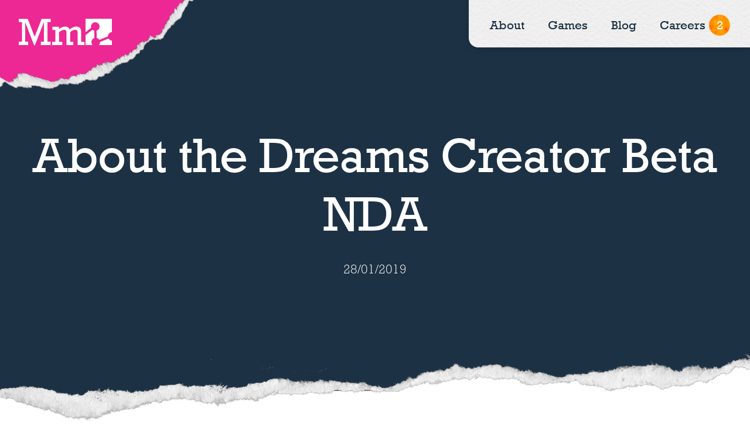

--- FILE ---
content_type: text/html; charset=utf-8
request_url: https://www.mediamolecule.com/blog/article/about_the_dreams_creator_beta_nda
body_size: 9699
content:
<!DOCTYPE html>
<html class="no-js" lang="en-US">
    <head>
        <meta charset="utf-8" />
        <meta name="viewport" content="width=device-width, initial-scale=1.0">

        
        <title>About the Dreams Creator Beta NDA</title>
        <meta content="About the Dreams Creator Beta NDA" name="title" />
<meta content="Hey, CoMmunity! We've got some exciting news for those of you participating in the Dreams Creator Beta!" name="description" />
<meta content="website" name="og:type" />
<meta content="https://www.mediamolecule.com/blog/article/about_the_dreams_creator_beta_nda" name="og:url" />
<meta content="About the Dreams Creator Beta NDA" name="og:title" />
<meta content="Hey, CoMmunity! We've got some exciting news for those of you participating in the Dreams Creator Beta!" name="og:description" />
<meta content="https://www.mediamolecule.com/media/_megaMetaThumb/dreams-creator-beta-icon.jpg" name="og:image" />
<meta content="https://www.mediamolecule.com/media/_megaMetaThumb/dreams-creator-beta-icon.jpg" name="image" property="og:image" />
<meta content="summary_large_image" name="twitter:card" />
<meta content="https://www.mediamolecule.com/blog/article/about_the_dreams_creator_beta_nda" name="twitter:url" />
<meta content="About the Dreams Creator Beta NDA" name="twitter:title" />
<meta content="Hey, CoMmunity! We've got some exciting news for those of you participating in the Dreams Creator Beta!" name="twitter:description" />
<meta content="https://www.mediamolecule.com/media/_megaMetaThumb/dreams-creator-beta-icon.jpg" name="twitter:image" />
<meta content="#ffffff" name="msapplication-TileColor" />
<meta content="#ffffff" name="theme-color" />

        <script>
            // Picture element HTML5 shiv
            document.createElement( "picture" );
        </script>

        <link rel="preload" href="/MediaMolecule.PlayCMS.StudioTheme/fonts/Rockwell.woff" as="font" type="font/woff" crossorigin="anonymous">
        <link rel="preload" href="/MediaMolecule.PlayCMS.StudioTheme/fonts/Rockwell.woff2" as="font" type="font/woff2" crossorigin="anonymous">
        <link rel="preload" href="/MediaMolecule.PlayCMS.StudioTheme/fonts/Rockwell-Bold.woff" as="font" type="font/woff" crossorigin="anonymous">
        <link rel="preload" href="/MediaMolecule.PlayCMS.StudioTheme/fonts/Rockwell-Bold.woff2" as="font" type="font/woff2" crossorigin="anonymous">
        <link rel="preload" href="/MediaMolecule.PlayCMS.StudioTheme/fonts/Rockwell-Italic.woff" as="font" type="font/woff" crossorigin="anonymous">
        <link rel="preload" href="/MediaMolecule.PlayCMS.StudioTheme/fonts/Rockwell-Italic.woff2" as="font" type="font/woff2" crossorigin="anonymous">
        <link rel="preload" href="/MediaMolecule.PlayCMS.StudioTheme/fonts/Rockwell-Light.woff" as="font" type="font/woff" crossorigin="anonymous">
        <link rel="preload" href="/MediaMolecule.PlayCMS.StudioTheme/fonts/Rockwell-Light.woff2" as="font" type="font/woff2" crossorigin="anonymous">
        <link rel="preload" href="/MediaMolecule.PlayCMS.StudioTheme/fonts/Rockwell-LightItalic.woff" as="font" type="font/woff" crossorigin="anonymous">
        <link rel="preload" href="/MediaMolecule.PlayCMS.StudioTheme/fonts/Rockwell-LightItalic.woff2" as="font" type="font/woff2" crossorigin="anonymous">
        <link rel="preload" href="/MediaMolecule.PlayCMS.StudioTheme/fonts/Rockwell-BoldItalic.woff" as="font" type="font/woff" crossorigin="anonymous">
        <link rel="preload" href="/MediaMolecule.PlayCMS.StudioTheme/fonts/Rockwell-BoldItalic.woff2" as="font" type="font/woff2" crossorigin="anonymous">

        <link rel="preload" href="/MediaMolecule.PlayCMS.StudioTheme/fonts/Neucha.woff" as="font" type="font/woff" crossorigin="anonymous">
        <link rel="preload" href="/MediaMolecule.PlayCMS.StudioTheme/fonts/Neucha.woff2" as="font" type="font/woff2" crossorigin="anonymous">

        
            <script>window.dataLayer=window.dataLayer||[];function gtag(){dataLayer.push(arguments);}gtag('consent','default',{'ad_storage': 'denied','analytics_storage': 'denied'});</script>

            <!-- Google Tag Manager -->
            <script>(function(w,d,s,l,i){w[l]=w[l]||[];w[l].push({'gtm.start':
            new Date().getTime(),event:'gtm.js'});var f=d.getElementsByTagName(s)[0],
            j=d.createElement(s),dl=l!='dataLayer'?'&l='+l:'';j.async=true;j.src=
            'https://www.googletagmanager.com/gtm.js?id='+i+dl;f.parentNode.insertBefore(j,f);
            })(window,document,'script','dataLayer','GTM-WKQMWQB');</script>
            <!-- End Google Tag Manager -->
        

		
		<script async="true" src="/MediaMolecule.PlayCMS.StudioTheme/js/scripts.js?v=xSgtoYVamsreSNgUaW51AXLkP99Ff4Q8flUKEfyCsz0"></script>

        <link href="/apple-touch-icon.png" rel="apple-touch-icon" sizes="180x180" />
<link href="/favicon-16x16.png" rel="icon" sizes="16x16" type="image/png" />
<link href="/favicon-32x32.png" rel="icon" sizes="32x32" type="image/png" />
<link href="/site.webmanifest" rel="manifest" />
<link color="#ed2793" href="/safari-pinned-tab.svg" rel="mask-icon" />
<link as="image" href="/media/Backgrounds/Patterns/pattern-leather-white-200w.jpg" rel="preload" />
        <link href="/MediaMolecule.PlayCMS.StudioTheme/css/styles.css?v=0JoX_XZTUrzmFFH8fmPeFFPPb_QyJ3a67zYZ0p2ho1g" rel="stylesheet" type="text/css" />
        <script>window.loadCivic=function(){var config = {
  "apiKey": "e95230c8606caa72382d9a5ee561106f589042ef",
  "product": "COMMUNITY",
  "necessaryCookies": [],
  "initialState": "open",
  "notifyOnce": false,
  "rejectButton": false,
  "acceptBehaviour": "all",
  "closeOnGlobalChange": true,
  "layout": "slideout",
  "position": "right",
  "theme": "dark",
  "toggleType": "slider",
  "closeStyle": "icon",
  "settingsStyle": "button",
  "subDomains": true,
  "text": {},
  "optionalCookies": [
    {
      "name": "analytics",
      "label": "Analytics",
      "description": "Analytical cookies help us to improve our website by collecting and reporting information on its usage.",
      "cookies": [
        "_ga*",
        "_gid",
        "_gat",
        "_utma",
        "_utmt",
        "_utmb",
        "_utmc",
        "_utmz",
        "_utmv"
      ],
      "onAccept": function () { gtag('consent', 'update', {'analytics_storage': 'granted'});
 },
      "onRevoke": function () { gtag('consent', 'update', {'analytics_storage': 'denied'});
 }
    }
  ]
};CookieControl.load(config);}</script><script src="https://cc.cdn.civiccomputing.com/9/cookieControl-9.x.min.js" onload="window.loadCivic()" async></script>
    </head>
    <body class="animate">
        
            <!-- Google Tag Manager (noscript) -->
            <noscript><iframe src="https://www.googletagmanager.com/ns.html?id=GTM-WKQMWQB"
            height="0" width="0" style="display:none;visibility:hidden"></iframe></noscript>
            <!-- End Google Tag Manager (noscript) -->
        

        





























    






    
    

    



    
    
    

    

    



    



    
    








<header class="header header--backgrounded" style="--headerBackgroundColor:#ffffff; --headerBackgroundPattern: url(/media/Backgrounds/Patterns/pattern-leather-white-200w.jpg); --headerMobileBackgroundColor:#ffffff; ">
    <div class="header__content constrain constrain--full">
        
            <a class="header__logo" href="/">
                <picture>
                    
                        <img src="/media/Logos/mm-logo-lockup.svg" alt="Logo for Media Molecule" />
                    
                </picture>
            </a>
        

        
            <div class="header__logo-background-mask">
                <svg viewBox="0 0 340 176" fill="none" xmlns="http://www.w3.org/2000/svg"><path fill-rule="evenodd" clip-rule="evenodd" d="M48.5544 176C30.5335 175.268 14.2086 172.001 0 165.9V0h340c-13.443 28.5353-45.745 68.2592-65.5 91.5-11.699 1.726-20.528 8.748-32.612 18.358C222.468 125.303 194.644 147.431 133 165c-24.293 6.398-47.2268 10.199-68.2329 11H48.5544Z"/></svg>
            </div>
        

        

            <button type="button" class="header__nav-button js-nav-button">Menu</button>
            <button type="button" class="header__nav-button header__nav-button--close js-nav-button">Close</button>

            <div class="header__nav-area">

                <div class="header__nav">

                    
                    <nav class="nav nav--primary">
                        <ul class="nav__items js-nav">
    
        






<li class="nav__item nav__item--content-menu-item">
    
    
    



<a href="/about" class="link--default" >
    <span class="nav__item-text">
        About
    </span>
</a>

    
</li>
    
        






<li class="nav__item nav__item--content-menu-item">
    
    
    



<a href="/games" class="" >
    <span class="nav__item-text">
        Games
    </span>
</a>

    
</li>
    
        






<li class="nav__item nav__item--content-menu-item">
    
    
    



<a href="/blog" class="link--default" >
    <span class="nav__item-text">
        Blog
    </span>
</a>

    
</li>
    
        






<li class="nav__item nav__item--notification-menu-item">
    
    
    


    <a href="/careers" class=" link--default" >
        <span class="nav__item-text">
            Careers

                <span class="nav__item-count">2</span>

        </span>
    </a>


    
</li>
    
</ul>
                    </nav>
                    

                    
                </div>

                <div class="header__nav-background"></div>
            </div>

        
    </div>
</header>


        <main>
            
            <article>
    <section class="hero hero--desktop-ratio-16-9 hero--tablet-ratio-3-2 hero--mobile-ratio-9-16 hero--horizontal-center hero--vertical-center hero--vertical-mobile-none hero--inverted " style="--heroBackgroundColor:#1c3144;  " data-color="transparent">
        <div class="hero__body constrain constrain--default">
            <div class="flow">
                <div class="flow__content">
                    <div class="align--center width--100">
                        <h1 class="margin--bottom">About the Dreams Creator Beta NDA</h1>
                        <p>
                        28/01/2019
                        </p>
                    </div>
                </div>
            </div>
        </div>

        


        
        <div class="hero__space"></div>
    </section>

    




<div class="flow">
    <div class="flow__content">
            <div class="width--100">
                




























    













    
















    





    
    






<section  class="section section--spaced-after-none default section--no-vertical-flow-gutter section--stacked-vertical-flow-gutter-not-specified section--style-torn " style="--sectionBackgroundColor:#ffffff;  " >
    <div class="section__outer-shape">
        <div class="section__inner-shape">
            <div class="section__content constrain constrain--extra-thin">
                


<div class="flow">
    <div class="flow__content">
            <div class="width--100">
                

                  
                      
        <p>Hey, CoMmunity!</p>
<p> We've got some exciting news for those of you participating in the Dreams Creator Beta! As of now, Monday 28th January 5PM GMT, the NDA covering the beta has been lifted!</p>
<p> What does that mean, exactly? Well, it means that you'll now be able to stream Dreams, show off your work on social media and talk about your experiences in the Dreamiverse. </p>
<p> It has been an incredible 6 weeks watching the Dreamiverse grow during the beta. Thank you to all of you for helping us throughout this period. We have learned a lot watching how you all use Dreams and seeing the amazing creations you all have swimming around your imaginations. This step of removing the NDA is the next huge moment in the development process of Dreams. We are all feeling very excited about what happens next.</p>


        
      
                      
        <p>We have a big week ahead. Before everyone gets over-excited I need to be the boring one, and remind you of some ground rules to remember when sharing your work: </p>
<ol><li>The Dreams Creator Beta will come to a close on <strong>Monday, 4th February</strong>, and while you'll no longer be able to create in Dreams after this time, you'll still be able to share images and videos from your time with the game.
</li><li>The Dreams Creator Beta is still covered by the PlayStation Terms of Service and <a href="https://www.playstation.com/en-gb/get-help/help-library/my-account/grief-reporting/community-code-of-conduct/" target="_blank">community guidelines</a>. If anything is deemed a violation of these, both in-game and on social media, the creation will be removed. 
</li><li>If creations violate copyright law, the copyright holder may request that the creation be taken down. 
</li><li>Be lovely to each other and have fun! 
</li></ol>
<p> We can't wait to see more of your amazing creations! </p>
<p>We hope you're just as excited as we are here at Mm Towers about this next step. We will be sharing more on Dreams' progress soon. Stay tuned to our social channels, <a href="https://www.mediamolecule.com/blog/newsletter" target="_blank">and our newsletter</a>, to keep up-to-date on all things Dreams.</p>

        
      
                      
                
        <figure class="image full">
                    <a href="/media/_fit1024/BetaAsset3.JPG?mtime=20190117101604" class="view"><img src="/media/_fit1024/BetaAsset3.JPG?mtime=20190117101604" alt="Beta Asset3"></a>
                            </figure>

        
        
      
            
      <br class="end">

    
            </div>
    </div>
</div>

            </div>
        </div>
    </div>

    

    




</section>

            </div>
    </div>
</div>




<div class="section">
    <div class="section__outer-shape">
        <div class="section__inner-shape">
            <div class="section__content constrain">
                <div class="tags">
                    <span class="tags__label">
                        Tags:
                    </span>
                    <ul class="tags__list">
                        
                            <li class="tags__list-item">
                                <a class="tags__link" href="/tags/dreams">dreams</a>
                            </li>
                        
                            <li class="tags__list-item">
                                <a class="tags__link" href="/tags/dreams-creator-beta">dreams creator beta</a>
                            </li>
                        
                            <li class="tags__list-item">
                                <a class="tags__link" href="/tags/livestream">livestream</a>
                            </li>
                        
                            <li class="tags__list-item">
                                <a class="tags__link" href="/tags/media-molecule">media molecule</a>
                            </li>
                        
                    </ul>
                </div>
            </div>
        </div>
    </div>
</div>




    



</article>


            
        </main>

        










    









    
    





    


<footer class="footer footer--inverted inverted footer--style-torn">
    <div class="footer__shape">
        <div class="footer__content constrain constrain--full" style="--footerBackgroundColor:#0d1821; ">
            


<div class="flow">
    <div class="flow__content">
            <div class="width--50">
                




















    
    




<div class="group " style="--groupBackgroundColor:transparent;  " >
    
    









<nav class="nav  nav--footer-menu nav--display-horizontal nav--display-mobile-vertical" role="navigation">
    <ul class="nav__items js-nav">
    
        






<li class="nav__item nav__item--content-menu-item">
    
    
    



<a href="/about" class="link--default" >
    <span class="nav__item-text">
        About
    </span>
</a>

    
</li>
    
        






<li class="nav__item nav__item--content-menu-item">
    
    
    



<a href="/games" class="link--default" >
    <span class="nav__item-text">
        Games
    </span>
</a>

    
</li>
    
        






<li class="nav__item nav__item--content-menu-item">
    
    
    



<a href="/careers" class="link--default" >
    <span class="nav__item-text">
        Careers
    </span>
</a>

    
</li>
    
        






<li class="nav__item nav__item--content-menu-item">
    
    
    



<a href="/blog-archive" class="link--default" >
    <span class="nav__item-text">
        Blog Archive
    </span>
</a>

    
</li>
    
        






<li class="nav__item nav__item--content-menu-item">
    
    
    



<a href="/press" class="link--default" >
    <span class="nav__item-text">
        Press
    </span>
</a>

    
</li>
    
</ul>
</nav>

    <br />

    









<nav class="nav  nav--social-menu nav--display-horizontal nav--display-mobile-horizontal" role="navigation">
    <ul class="nav__items js-nav">
    
        






<li class="nav__item nav__item--s-v-g-menu-item">
    
    
    

<a href="https://twitter.com/mediamolecule" 
   class=""
   title="Twitter logo - click to view our Twitter profile"
   aria-label="Twitter logo - click to view our Twitter profile"
    target="_blank" rel="noopener noreferrer" >
    <svg width="24" height="24" viewBox="0 0 24 24" fill="none" xmlns="http://www.w3.org/2000/svg">
<path d="M23.706 5.18952C22.871 5.55952 21.974 5.80952 21.031 5.92252C22.004 5.34031 22.7319 4.42398 23.079 3.34452C22.1648 3.88751 21.1643 4.26971 20.121 4.47452C19.4194 3.72538 18.4901 3.22884 17.4773 3.06199C16.4646 2.89514 15.4251 3.06731 14.5202 3.55177C13.6154 4.03623 12.8958 4.80588 12.4732 5.74122C12.0505 6.67656 11.9485 7.72527 12.183 8.72452C10.3307 8.63151 8.51863 8.15007 6.86442 7.31142C5.21022 6.47278 3.75084 5.29568 2.581 3.85652C2.181 4.54652 1.951 5.34652 1.951 6.19852C1.95055 6.96551 2.13943 7.72076 2.50088 8.39725C2.86232 9.07374 3.38516 9.65056 4.023 10.0765C3.28328 10.053 2.55987 9.8531 1.913 9.49352V9.55352C1.91293 10.6293 2.28503 11.6719 2.96618 12.5045C3.64733 13.3371 4.59557 13.9084 5.65 14.1215C4.96378 14.3072 4.24434 14.3346 3.546 14.2015C3.8435 15.1271 4.423 15.9365 5.20337 16.5164C5.98374 17.0963 6.92592 17.4177 7.898 17.4355C6.24783 18.7309 4.20989 19.4336 2.112 19.4305C1.74038 19.4306 1.36908 19.4089 1 19.3655C3.12948 20.7347 5.60834 21.4613 8.14 21.4585C16.71 21.4585 21.395 14.3605 21.395 8.20452C21.395 8.00452 21.39 7.80252 21.381 7.60252C22.2923 6.94349 23.0789 6.12741 23.704 5.19252L23.706 5.18952Z"/>
</svg>
</a>


    
</li>
    
        






<li class="nav__item nav__item--s-v-g-menu-item">
    
    
    

<a href="https://www.facebook.com/mediamolecule" 
   class=""
   title="Facebook logo - click to view our Facebook page"
   aria-label="Facebook logo - click to view our Facebook page"
    target="_blank" rel="noopener noreferrer" >
    <svg width="24" height="24" viewBox="0 0 24 24" fill="none" xmlns="http://www.w3.org/2000/svg">
<path fill-rule="evenodd" clip-rule="evenodd" d="M0 12.067C0 18.033 4.333 22.994 10 24V15.333H7V12H10V9.333C10 6.333 11.933 4.667 14.667 4.667C15.533 4.667 16.467 4.8 17.333 4.933V8H15.8C14.333 8 14 8.733 14 9.667V12H17.2L16.667 15.333H14V24C19.667 22.994 24 18.034 24 12.067C24 5.43 18.6 0 12 0C5.4 0 0 5.43 0 12.067Z"/>
</svg>
</a>


    
</li>
    
        






<li class="nav__item nav__item--s-v-g-menu-item">
    
    
    

<a href="https://www.instagram.com/mediamolecule/" 
   class=""
   title="Instagram logo - click to view our Instagram page"
   aria-label="Instagram logo - click to view our Instagram page"
    target="_blank" rel="noopener noreferrer" >
    <svg width="24" height="24" viewBox="0 0 24 24" fill="none" xmlns="http://www.w3.org/2000/svg">
<path fill-rule="evenodd" clip-rule="evenodd" d="M7.465 1.066C8.638 1.012 9.012 1 12 1C14.988 1 15.362 1.013 16.534 1.066C17.706 1.119 18.506 1.306 19.206 1.577C19.939 1.854 20.604 2.287 21.154 2.847C21.714 3.396 22.146 4.06 22.422 4.794C22.694 5.494 22.88 6.294 22.934 7.464C22.988 8.639 23 9.013 23 12C23 14.988 22.987 15.362 22.934 16.535C22.881 17.705 22.694 18.505 22.422 19.205C22.146 19.9391 21.7133 20.6042 21.154 21.154C20.604 21.714 19.939 22.146 19.206 22.422C18.506 22.694 17.706 22.88 16.536 22.934C15.362 22.988 14.988 23 12 23C9.012 23 8.638 22.987 7.465 22.934C6.295 22.881 5.495 22.694 4.795 22.422C4.06092 22.146 3.39582 21.7133 2.846 21.154C2.28638 20.6047 1.85331 19.9399 1.577 19.206C1.306 18.506 1.12 17.706 1.066 16.536C1.012 15.361 1 14.987 1 12C1 9.012 1.013 8.638 1.066 7.466C1.119 6.294 1.306 5.494 1.577 4.794C1.85372 4.06008 2.28712 3.39531 2.847 2.846C3.39604 2.2865 4.06047 1.85344 4.794 1.577C5.494 1.306 6.294 1.12 7.464 1.066H7.465ZM16.445 3.046C15.285 2.993 14.937 2.982 12 2.982C9.063 2.982 8.715 2.993 7.555 3.046C6.482 3.095 5.9 3.274 5.512 3.425C4.999 3.625 4.632 3.862 4.247 4.247C3.88205 4.60205 3.60118 5.03428 3.425 5.512C3.274 5.9 3.095 6.482 3.046 7.555C2.993 8.715 2.982 9.063 2.982 12C2.982 14.937 2.993 15.285 3.046 16.445C3.095 17.518 3.274 18.1 3.425 18.488C3.601 18.965 3.882 19.398 4.247 19.753C4.602 20.118 5.035 20.399 5.512 20.575C5.9 20.726 6.482 20.905 7.555 20.954C8.715 21.007 9.062 21.018 12 21.018C14.938 21.018 15.285 21.007 16.445 20.954C17.518 20.905 18.1 20.726 18.488 20.575C19.001 20.375 19.368 20.138 19.753 19.753C20.118 19.398 20.399 18.965 20.575 18.488C20.726 18.1 20.905 17.518 20.954 16.445C21.007 15.285 21.018 14.937 21.018 12C21.018 9.063 21.007 8.715 20.954 7.555C20.905 6.482 20.726 5.9 20.575 5.512C20.375 4.999 20.138 4.632 19.753 4.247C19.3979 3.88207 18.9657 3.60121 18.488 3.425C18.1 3.274 17.518 3.095 16.445 3.046ZM10.595 15.391C11.3797 15.7176 12.2534 15.7617 13.0669 15.5157C13.8805 15.2697 14.5834 14.7489 15.0556 14.0422C15.5278 13.3356 15.7401 12.4869 15.656 11.6411C15.572 10.7953 15.197 10.005 14.595 9.405C14.2112 9.02148 13.7472 8.72781 13.2363 8.54515C12.7255 8.36248 12.1804 8.29536 11.6405 8.34862C11.1006 8.40187 10.5792 8.57418 10.1138 8.85313C9.64845 9.13208 9.25074 9.51074 8.9493 9.96185C8.64786 10.413 8.45019 10.9253 8.37052 11.462C8.29084 11.9986 8.33115 12.5463 8.48854 13.0655C8.64593 13.5847 8.91648 14.0626 9.28072 14.4647C9.64496 14.8668 10.0938 15.1832 10.595 15.391ZM8.002 8.002C8.52702 7.47697 9.15032 7.0605 9.8363 6.77636C10.5223 6.49222 11.2575 6.34597 12 6.34597C12.7425 6.34597 13.4777 6.49222 14.1637 6.77636C14.8497 7.0605 15.473 7.47697 15.998 8.002C16.523 8.52702 16.9395 9.15032 17.2236 9.8363C17.5078 10.5223 17.654 11.2575 17.654 12C17.654 12.7425 17.5078 13.4777 17.2236 14.1637C16.9395 14.8497 16.523 15.473 15.998 15.998C14.9377 17.0583 13.4995 17.654 12 17.654C10.5005 17.654 9.06234 17.0583 8.002 15.998C6.94166 14.9377 6.34597 13.4995 6.34597 12C6.34597 10.5005 6.94166 9.06234 8.002 8.002ZM18.908 7.188C19.0381 7.06527 19.1423 6.91768 19.2143 6.75397C19.2863 6.59027 19.3248 6.41377 19.3274 6.23493C19.33 6.05609 19.2967 5.87855 19.2295 5.71281C19.1622 5.54707 19.0624 5.39651 18.936 5.27004C18.8095 5.14357 18.6589 5.04376 18.4932 4.97652C18.3275 4.90928 18.1499 4.87598 17.9711 4.87858C17.7922 4.88119 17.6157 4.91965 17.452 4.9917C17.2883 5.06374 17.1407 5.1679 17.018 5.298C16.7793 5.55103 16.6486 5.88712 16.6537 6.23493C16.6588 6.58274 16.7992 6.91488 17.0452 7.16084C17.2911 7.40681 17.6233 7.54723 17.9711 7.5523C18.3189 7.55737 18.655 7.42669 18.908 7.188Z"/>
</svg>
</a>


    
</li>
    
        






<li class="nav__item nav__item--s-v-g-menu-item">
    
    
    

<a href="https://www.linkedin.com/company/media-molecule-limited/" 
   class=""
   title="LinkedIn logo - click to view our LinkedIn page"
   aria-label="LinkedIn logo - click to view our LinkedIn page"
   >
    <svg width="24" height="24" viewBox="0 0 24 24" fill="none" xmlns="http://www.w3.org/2000/svg">
<path fill-rule="evenodd" clip-rule="evenodd" d="M1 2.838C1 2.35053 1.19365 1.88303 1.53834 1.53834C1.88303 1.19365 2.35053 1 2.838 1H21.16C21.4016 0.999608 21.6409 1.04687 21.8641 1.13907C22.0874 1.23127 22.2903 1.36661 22.4612 1.53734C22.6322 1.70807 22.7677 1.91083 22.8602 2.13401C22.9526 2.3572 23.0001 2.59643 23 2.838V21.16C23.0003 21.4016 22.9529 21.6409 22.8606 21.8642C22.7683 22.0875 22.6328 22.2904 22.462 22.4613C22.2912 22.6322 22.0884 22.7678 21.8651 22.8602C21.6419 22.9526 21.4026 23.0001 21.161 23H2.838C2.59655 23 2.35746 22.9524 2.1344 22.86C1.91134 22.7676 1.70867 22.6321 1.53798 22.4613C1.3673 22.2905 1.23193 22.0878 1.13962 21.8647C1.04731 21.6416 0.999869 21.4025 1 21.161V2.838ZM9.708 9.388H12.687V10.884C13.117 10.024 14.217 9.25 15.87 9.25C19.039 9.25 19.79 10.963 19.79 14.106V19.928H16.583V14.822C16.583 13.032 16.153 12.022 15.061 12.022C13.546 12.022 12.916 13.111 12.916 14.822V19.928H9.708V9.388ZM4.208 19.791H7.416V9.25H4.208V19.79V19.791ZM7.875 5.812C7.88105 6.08668 7.83217 6.35979 7.73124 6.61532C7.63031 6.87084 7.47935 7.10364 7.28723 7.30003C7.09511 7.49643 6.8657 7.65248 6.61246 7.75901C6.35921 7.86554 6.08724 7.92042 5.8125 7.92042C5.53776 7.92042 5.26579 7.86554 5.01255 7.75901C4.7593 7.65248 4.52989 7.49643 4.33777 7.30003C4.14565 7.10364 3.99469 6.87084 3.89376 6.61532C3.79283 6.35979 3.74395 6.08668 3.75 5.812C3.76187 5.27286 3.98439 4.75979 4.36989 4.38269C4.75539 4.00558 5.27322 3.79442 5.8125 3.79442C6.35178 3.79442 6.86961 4.00558 7.25512 4.38269C7.64062 4.75979 7.86313 5.27286 7.875 5.812Z"/>
</svg>
</a>


    
</li>
    
        






<li class="nav__item nav__item--s-v-g-menu-item">
    
    
    

<a href="https://www.twitch.tv/media_molecule" 
   class=""
   title="Twitch logo - watch our latest streams"
   aria-label="Twitch logo - watch our latest streams"
   >
    <svg width="24" height="24" viewBox="0 0 24 24" fill="none" xmlns="http://www.w3.org/2000/svg">
<path fill-rule="evenodd" clip-rule="evenodd" d="M2.547 1L1 4.776V20.209H6.5V23H9.593L12.515 20.209H16.985L23 14.462V1H2.547ZM20.937 13.478L17.499 16.761H12L9.078 19.552V16.762H4.438V2.97H20.937V13.478ZM17.499 6.747V12.487H15.437V6.747H17.5H17.499ZM12 6.747V12.487H9.938V6.747H12Z"/>
</svg>
</a>


    
</li>
    
        






<li class="nav__item nav__item--s-v-g-menu-item">
    
    
    

<a href="https://www.youtube.com/user/MediaMolecule" 
   class=""
   title="YouTube logo - watch our latest videos"
   aria-label="YouTube logo - watch our latest videos"
    target="_blank" rel="noopener noreferrer" >
    <svg width="24" height="24" viewBox="0 0 24 24" fill="none" xmlns="http://www.w3.org/2000/svg">
<g clip-path="url(#clip0_26_367)">
<path d="M23.5 6.50701C23.3641 6.02225 23.0994 5.58336 22.734 5.23702C22.3583 4.88002 21.8978 4.62465 21.396 4.49501C19.518 4.00001 11.994 4.00002 11.994 4.00002C8.85734 3.96433 5.72144 4.12129 2.60401 4.47001C2.1022 4.60923 1.64257 4.8703 1.26601 5.23002C0.896007 5.58601 0.628007 6.02502 0.488007 6.50602C0.1517 8.31776 -0.0117011 10.1574 6.83166e-06 12C-0.0119932 13.841 0.151007 15.68 0.488007 17.494C0.625007 17.973 0.892007 18.41 1.26301 18.763C1.63401 19.116 2.09601 19.371 2.60401 19.506C4.50701 20 11.994 20 11.994 20C15.1347 20.0358 18.2746 19.8788 21.396 19.53C21.8978 19.4004 22.3583 19.145 22.734 18.788C23.104 18.435 23.367 17.996 23.499 17.518C23.8441 15.707 24.0119 13.8666 24 12.023C24.026 10.1716 23.8584 8.32258 23.5 6.50602V6.50701ZM9.60201 15.424V8.57701L15.862 12.001L9.60201 15.424Z"/>
</g>
<defs>
<clipPath id="clip0_26_367">
<rect width="24" height="24" fill="white"/>
</clipPath>
</defs>
</svg>
</a>


    
</li>
    
</ul>
</nav>

</div>

            </div>
            <div class="width--50">
                




















    
    




<div class="group " style="--groupBackgroundColor:transparent;  " >
    
    




    <p class="" style="" >All content © Media Molecule 2026.</p>


    


    <p>Media Molecule is a SIE Company. Sony Interactive Entertainment Europe Ltd. Registered Office: 10 Great Marlborough Street, London. W1F 7LP. Registered in England No: 3277793.</p>

    <p><a href="https://www.playstation.com/en-gb/legal/privacy-policy/">Privacy Policy</a> | <a href="/terms-and-conditions">Terms and Conditions</a> | <a href="/cookies-and-data-protection">Cookies and Data Protection</a></p>



</div>

            </div>
    </div>
</div>

        </div>
    </div>

    
</footer>




        
    </body>
</html>


--- FILE ---
content_type: text/css
request_url: https://www.mediamolecule.com/MediaMolecule.PlayCMS.StudioTheme/css/styles.css?v=0JoX_XZTUrzmFFH8fmPeFFPPb_QyJ3a67zYZ0p2ho1g
body_size: 36326
content:
@font-face{font-family:"Rockwell";src:local("Rockwell"),url("../fonts/Rockwell.woff2") format("woff2"),url("../fonts/Rockwell.woff") format("woff");font-weight:normal;font-style:normal;font-display:swap}@font-face{font-family:"Rockwell";src:local("Rockwell Italic"),local("Rockwell-Italic"),url("../fonts/Rockwell-Italic.woff2") format("woff2"),url("../fonts/Rockwell-Italic.woff") format("woff");font-weight:normal;font-style:italic;font-display:swap}@font-face{font-family:"Rockwell";src:local("Rockwell Bold"),local("Rockwell-Bold"),url("../fonts/Rockwell-Bold.woff2") format("woff2"),url("../fonts/Rockwell-Bold.woff") format("woff");font-weight:bold;font-style:normal;font-display:swap}@font-face{font-family:"Rockwell";src:local("Rockwell Bold Italic"),local("Rockwell-BoldItalic"),url("../fonts/Rockwell-BoldItalic.woff2") format("woff2"),url("../fonts/Rockwell-BoldItalic.woff") format("woff");font-weight:bold;font-style:italic;font-display:swap}@font-face{font-family:"Rockwell";src:local("Rockwell Light"),local("Rockwell-Light"),url("../fonts/Rockwell-Light.woff2") format("woff2"),url("../fonts/Rockwell-Light.woff") format("woff");font-weight:300;font-style:normal;font-display:swap}@font-face{font-family:"Rockwell";src:local("Rockwell Light Italic"),local("Rockwell-LightItalic"),url("../fonts/Rockwell-LightItalic.woff2") format("woff2"),url("../fonts/Rockwell-LightItalic.woff") format("woff");font-weight:300;font-style:italic;font-display:swap}@font-face{font-family:"Neucha";src:url("../fonts/Neucha.woff2") format("woff2"),url("../fonts/Neucha.woff") format("woff");font-weight:normal;font-style:normal;font-display:swap}:root{--colorBlack: #000000;--colorWhite: #ffffff;--colorGrey: #595959;--colorGreyLight: #efefef;--colorBlue: #12bdff;--colorDarkBlue: #1c3144;--colorOrange: #f9aa2a;--colorPink: #ed2793;--colorAlertBackground: #dadada;--colorAlertErrorBackground: #e49393;--colorAlertErrorText: #310606;--colorAlertSuccessBackground: #93e493;--colorAlertSuccessText: #093109;--colorBorder: #ccc;--colorCarouselIndicator: #747474;--colorCarouselIndicatorActive: #ffffff;--colorCarouselIndicatorFocus: #c4c4c4;--colorError: #e20000;--colorFormElementBackground: var(--colorWhite);--colorPrimary: var(--colorPink);--colorPrimaryActive: #f2369d;--colorSecondary: var(--colorBlue);--colorSecondaryActive: #37c1f7;--colorSiteBackground: var(--colorWhite);--colorTextDefault: var(--colorDarkBlue);--colorTextInverted: var(--colorWhite);--colorTextLight: var(--colorGrey)}:root{--scrollbarWidth: 1.5rem}:root{--fontFamilyTyped: "Rockwell", sans-serif;--fontFamilyHandwritten: "Neucha", cursive;--fontFamilyDefault: var(--fontFamilyTyped);--fontFamilyHeading: var(--fontFamilyTyped);--fontSizeBase: 1.6rem;--fontSizeBaseEm: 1.6em;--fontSizeLarge: calc(var(--fontSizeBase) * 1.28);--fontSizeLarger: calc(var(--fontSizeBase) * 1.5);--fontSizeSmall: calc(var(--fontSizeBase) * 0.875);--fontSizeCaption: var(--fontSizeSmall);--fontSizeH1: calc(var(--fontSizeBase) * 2.25);--fontSizeH2: calc(var(--fontSizeBase) * 2);--fontSizeH3: calc(var(--fontSizeBase) * 1.5);--fontSizeH4: calc(var(--fontSizeBase) * 1.125);--fontSizeNavigation: var(--fontSizeBase);--fontStyleDefault: normal;--fontStyleH1: var(--fontStyleDefault);--fontStyleH2: var(--fontStyleDefault);--fontStyleH3: var(--fontStyleDefault);--fontStyleH4: var(--fontStyleDefault);--fontWeightBold: 700;--fontWeightDefault: 400;--fontWeightLight: 300;--fontWeightH1: var(--fontWeightDefault);--fontWeightH2: var(--fontWeightDefault);--fontWeightH3: var(--fontWeightDefault);--fontWeightH4: var(--fontWeightDefault);--fontWeightH5: var(--fontWeightDefault);--fontWeightH6: var(--fontWeightDefault);--letterSpacingArticle: 0.05rem;--letterSpacingH1: -0.1rem;--letterSpacingH2: inherit;--letterSpacingH3: inherit;--letterSpacingH4: inherit;--letterSpacingH5: inherit;--letterSpacingH6: inherit;--lineHeightArticle: 1.4;--lineHeightButton: 1;--lineHeightDefault: 1.5;--lineHeightHeading: 1.2;--lineHeightHero: 1.4;--lineHeightH1: var(--lineHeightHeading);--lineHeightH2: var(--lineHeightHeading);--lineHeightH3: var(--lineHeightHeading);--lineHeightH4: var(--lineHeightHeading);--textTransformH1: none;--textTransformH2: none;--textTransformH3: none;--textTransformH4: none}@media(min-width: 61.25em){:root{--fontSizeBase: 2rem;--fontSizeBaseEm: 2em;--fontSizeSmall: calc(var(--fontSizeBase) * 0.8);--fontSizeHero: calc(var(--fontSizeBase) * 4.4);--fontSizeH1: calc(var(--fontSizeBase) * 4.2);--fontSizeH2: calc(var(--fontSizeBase) * 3);--fontSizeH3: calc(var(--fontSizeBase) * 2);--fontSizeH4: calc(var(--fontSizeBase) * 1.5);--fontSizeLarger: calc(var(--fontSizeBase) * 1.166);--fontSizeNavigation: calc(var(--fontSizeBase) * 1.05);--lineHeightArticle: 1.4}}/*! normalize.css v8.0.1 | MIT License | github.com/necolas/normalize.css */html{line-height:1.15;-webkit-text-size-adjust:100%}body{margin:0}main{display:block}h1{font-size:2em;margin:.67em 0}hr{box-sizing:content-box;height:0;overflow:visible}pre{font-family:monospace,monospace;font-size:1em}a{background-color:transparent}abbr[title]{border-bottom:none;text-decoration:underline;-webkit-text-decoration:underline dotted;text-decoration:underline dotted}b,strong{font-weight:bolder}code,kbd,samp{font-family:monospace,monospace;font-size:1em}small{font-size:80%}sub,sup{font-size:75%;line-height:0;position:relative;vertical-align:baseline}sub{bottom:-0.25em}sup{top:-0.5em}img{border-style:none}button,input,optgroup,select,textarea{font-family:inherit;font-size:100%;line-height:1.15;margin:0}button,input{overflow:visible}button,select{text-transform:none}button,[type=button],[type=reset],[type=submit]{-webkit-appearance:button}button::-moz-focus-inner,[type=button]::-moz-focus-inner,[type=reset]::-moz-focus-inner,[type=submit]::-moz-focus-inner{border-style:none;padding:0}button:-moz-focusring,[type=button]:-moz-focusring,[type=reset]:-moz-focusring,[type=submit]:-moz-focusring{outline:1px dotted ButtonText}fieldset{padding:.35em .75em .625em}legend{box-sizing:border-box;color:inherit;display:table;max-width:100%;padding:0;white-space:normal}progress{vertical-align:baseline}textarea{overflow:auto}[type=checkbox],[type=radio]{box-sizing:border-box;padding:0}[type=number]::-webkit-inner-spin-button,[type=number]::-webkit-outer-spin-button{height:auto}[type=search]{-webkit-appearance:textfield;outline-offset:-2px}[type=search]::-webkit-search-decoration{-webkit-appearance:none}::-webkit-file-upload-button{-webkit-appearance:button;font:inherit}details{display:block}summary{display:list-item}template{display:none}[hidden]{display:none}@font-face{font-family:"lg";src:url("../fonts/lg.ttf?22t19m") format("truetype"),url("../fonts/lg.woff?22t19m") format("woff"),url("../fonts/lg.svg?22t19m#lg") format("svg");font-weight:normal;font-style:normal;font-display:block}.lg-icon{font-family:"lg" !important;speak:never;font-style:normal;font-weight:normal;font-variant:normal;text-transform:none;line-height:1;-webkit-font-smoothing:antialiased;-moz-osx-font-smoothing:grayscale}.lg-actions .lg-next,.lg-actions .lg-prev{background-color:rgba(0,0,0,.45);border-radius:2px;color:#999;cursor:pointer;display:block;font-size:22px;margin-top:-10px;padding:8px 10px 9px;position:absolute;top:50%;z-index:1080;outline:none;border:none;background-color:transparent}.lg-actions .lg-next.disabled,.lg-actions .lg-prev.disabled{pointer-events:none;opacity:.5}.lg-actions .lg-next:hover,.lg-actions .lg-prev:hover{color:#fff}.lg-actions .lg-next{right:20px}.lg-actions .lg-next:before{content:""}.lg-actions .lg-prev{left:20px}.lg-actions .lg-prev:after{content:""}@-webkit-keyframes lg-right-end{0%{left:0}50%{left:-30px}100%{left:0}}@keyframes lg-right-end{0%{left:0}50%{left:-30px}100%{left:0}}@-webkit-keyframes lg-left-end{0%{left:0}50%{left:30px}100%{left:0}}@keyframes lg-left-end{0%{left:0}50%{left:30px}100%{left:0}}.lg-outer.lg-right-end .lg-object{-webkit-animation:lg-right-end .3s;animation:lg-right-end .3s;position:relative}.lg-outer.lg-left-end .lg-object{-webkit-animation:lg-left-end .3s;animation:lg-left-end .3s;position:relative}.lg-toolbar{z-index:1082;left:0;position:absolute;top:0;width:100%;background-color:rgba(0,0,0,.45)}.lg-toolbar .lg-icon{color:#999;cursor:pointer;float:right;font-size:24px;height:47px;line-height:27px;padding:10px 0;text-align:center;width:50px;text-decoration:none !important;outline:medium none;background:none;border:none;box-shadow:none;transition:color .2s linear}.lg-toolbar .lg-icon:hover{color:#fff}.lg-toolbar .lg-close:after{content:""}.lg-toolbar .lg-download:after{content:""}.lg-sub-html{background-color:rgba(0,0,0,.45);bottom:0;color:#eee;font-size:16px;left:0;padding:10px 40px;position:fixed;right:0;text-align:center;z-index:1080}.lg-sub-html h4{margin:0;font-size:13px;font-weight:bold}.lg-sub-html p{font-size:12px;margin:5px 0 0}#lg-counter{color:#999;display:inline-block;font-size:16px;padding-left:20px;padding-top:12px;vertical-align:middle}.lg-toolbar,.lg-prev,.lg-next{opacity:1;transition:transform .35s cubic-bezier(0, 0, 0.25, 1) 0s,opacity .35s cubic-bezier(0, 0, 0.25, 1) 0s,color .2s linear}.lg-hide-items .lg-prev{opacity:0;transform:translate3d(-10px, 0, 0)}.lg-hide-items .lg-next{opacity:0;transform:translate3d(10px, 0, 0)}.lg-hide-items .lg-toolbar{opacity:0;transform:translate3d(0, -10px, 0)}body:not(.lg-from-hash) .lg-outer.lg-start-zoom .lg-object{transform:scale3d(0.5, 0.5, 0.5);opacity:0;transition:transform 250ms cubic-bezier(0, 0, 0.25, 1) 0s,opacity 250ms cubic-bezier(0, 0, 0.25, 1) !important;transform-origin:50% 50%}body:not(.lg-from-hash) .lg-outer.lg-start-zoom .lg-item.lg-complete .lg-object{transform:scale3d(1, 1, 1);opacity:1}.lg-outer .lg-thumb-outer{background-color:#0d0a0a;bottom:0;position:absolute;width:100%;z-index:1080;max-height:350px;transform:translate3d(0, 100%, 0);transition:transform .25s cubic-bezier(0, 0, 0.25, 1) 0s}.lg-outer .lg-thumb-outer.lg-grab .lg-thumb-item{cursor:-webkit-grab;cursor:-o-grab;cursor:-ms-grab;cursor:grab}.lg-outer .lg-thumb-outer.lg-grabbing .lg-thumb-item{cursor:move;cursor:-webkit-grabbing;cursor:-o-grabbing;cursor:-ms-grabbing;cursor:grabbing}.lg-outer .lg-thumb-outer.lg-dragging .lg-thumb{transition-duration:0s !important}.lg-outer.lg-thumb-open .lg-thumb-outer{transform:translate3d(0, 0%, 0)}.lg-outer .lg-thumb{padding:10px 0;height:100%;margin-bottom:-5px}.lg-outer .lg-thumb-item{border-radius:5px;cursor:pointer;float:left;overflow:hidden;height:100%;border:2px solid #fff;border-radius:4px;margin-bottom:5px}@media(min-width: 1025px){.lg-outer .lg-thumb-item{transition:border-color .25s ease}}.lg-outer .lg-thumb-item.active,.lg-outer .lg-thumb-item:hover{border-color:#a90707}.lg-outer .lg-thumb-item img{width:100%;height:100%;-o-object-fit:cover;object-fit:cover}.lg-outer.lg-has-thumb .lg-item{padding-bottom:120px}.lg-outer.lg-can-toggle .lg-item{padding-bottom:0}.lg-outer.lg-pull-caption-up .lg-sub-html{transition:bottom .25s ease}.lg-outer.lg-pull-caption-up.lg-thumb-open .lg-sub-html{bottom:100px}.lg-outer .lg-toggle-thumb{background-color:#0d0a0a;border-radius:2px 2px 0 0;color:#999;cursor:pointer;font-size:24px;height:39px;line-height:27px;padding:5px 0;position:absolute;right:20px;text-align:center;top:-39px;width:50px;outline:medium none;border:none}.lg-outer .lg-toggle-thumb:after{content:""}.lg-outer .lg-toggle-thumb:hover{color:#fff}.lg-outer .lg-video-cont{display:inline-block;vertical-align:middle;max-width:1140px;max-height:100%;width:100%;padding:0 5px}.lg-outer .lg-video{width:100%;height:0;padding-bottom:56.25%;overflow:hidden;position:relative}.lg-outer .lg-video .lg-object{display:inline-block;position:absolute;top:0;left:0;width:100% !important;height:100% !important}.lg-outer .lg-video .lg-video-play{width:84px;height:59px;position:absolute;left:50%;top:50%;margin-left:-42px;margin-top:-30px;z-index:1080;cursor:pointer}.lg-outer .lg-has-vimeo .lg-video-play{background:url("../img/vimeo-play.png") no-repeat scroll 0 0 transparent}.lg-outer .lg-has-vimeo:hover .lg-video-play{background:url("../img/vimeo-play.png") no-repeat scroll 0 -58px transparent}.lg-outer .lg-has-html5 .lg-video-play{background:transparent url("../img/video-play.png") no-repeat scroll 0 0;height:64px;margin-left:-32px;margin-top:-32px;width:64px;opacity:.8}.lg-outer .lg-has-html5:hover .lg-video-play{opacity:1}.lg-outer .lg-has-youtube .lg-video-play{background:url("../img/youtube-play.png") no-repeat scroll 0 0 transparent}.lg-outer .lg-has-youtube:hover .lg-video-play{background:url("../img/youtube-play.png") no-repeat scroll 0 -60px transparent}.lg-outer .lg-video-object{width:100% !important;height:100% !important;position:absolute;top:0;left:0}.lg-outer .lg-has-video .lg-video-object{visibility:hidden}.lg-outer .lg-has-video.lg-video-playing .lg-object,.lg-outer .lg-has-video.lg-video-playing .lg-video-play{display:none}.lg-outer .lg-has-video.lg-video-playing .lg-video-object{visibility:visible}.lg-progress-bar{background-color:#333;height:5px;left:0;position:absolute;top:0;width:100%;z-index:1083;opacity:0;transition:opacity .08s ease 0s}.lg-progress-bar .lg-progress{background-color:#a90707;height:5px;width:0}.lg-progress-bar.lg-start .lg-progress{width:100%}.lg-show-autoplay .lg-progress-bar{opacity:1}.lg-autoplay-button:after{content:""}.lg-show-autoplay .lg-autoplay-button:after{content:""}.lg-outer.lg-css3.lg-zoom-dragging .lg-item.lg-complete.lg-zoomable .lg-img-wrap,.lg-outer.lg-css3.lg-zoom-dragging .lg-item.lg-complete.lg-zoomable .lg-image{transition-duration:0s}.lg-outer.lg-use-transition-for-zoom .lg-item.lg-complete.lg-zoomable .lg-img-wrap{transition:transform .3s cubic-bezier(0, 0, 0.25, 1) 0s}.lg-outer.lg-use-left-for-zoom .lg-item.lg-complete.lg-zoomable .lg-img-wrap{transition:left .3s cubic-bezier(0, 0, 0.25, 1) 0s,top .3s cubic-bezier(0, 0, 0.25, 1) 0s}.lg-outer .lg-item.lg-complete.lg-zoomable .lg-img-wrap{transform:translate3d(0, 0, 0);-webkit-backface-visibility:hidden;backface-visibility:hidden}.lg-outer .lg-item.lg-complete.lg-zoomable .lg-image{transform:scale3d(1, 1, 1);transition:transform .3s cubic-bezier(0, 0, 0.25, 1) 0s,opacity .15s !important;transform-origin:0 0;-webkit-backface-visibility:hidden;backface-visibility:hidden}#lg-zoom-in:after{content:""}#lg-actual-size{font-size:20px}#lg-actual-size:after{content:""}#lg-zoom-out{opacity:.5;pointer-events:none}#lg-zoom-out:after{content:""}.lg-zoomed #lg-zoom-out{opacity:1;pointer-events:auto}.lg-outer .lg-pager-outer{bottom:60px;left:0;position:absolute;right:0;text-align:center;z-index:1080;height:10px}.lg-outer .lg-pager-outer.lg-pager-hover .lg-pager-cont{overflow:visible}.lg-outer .lg-pager-cont{cursor:pointer;display:inline-block;overflow:hidden;position:relative;vertical-align:top;margin:0 5px}.lg-outer .lg-pager-cont:hover .lg-pager-thumb-cont{opacity:1;transform:translate3d(0, 0, 0)}.lg-outer .lg-pager-cont.lg-pager-active .lg-pager{box-shadow:0 0 0 2px #fff inset}.lg-outer .lg-pager-thumb-cont{background-color:#fff;color:#fff;bottom:100%;height:83px;left:0;margin-bottom:20px;margin-left:-60px;opacity:0;padding:5px;position:absolute;width:120px;border-radius:3px;transition:opacity .15s ease 0s,transform .15s ease 0s;transform:translate3d(0, 5px, 0)}.lg-outer .lg-pager-thumb-cont img{width:100%;height:100%}.lg-outer .lg-pager{background-color:rgba(255,255,255,.5);border-radius:50%;box-shadow:0 0 0 8px rgba(255,255,255,.7) inset;display:block;height:12px;transition:box-shadow .3s ease 0s;width:12px}.lg-outer .lg-pager:hover,.lg-outer .lg-pager:focus{box-shadow:0 0 0 8px #fff inset}.lg-outer .lg-caret{border-left:10px solid transparent;border-right:10px solid transparent;border-top:10px dashed;bottom:-10px;display:inline-block;height:0;left:50%;margin-left:-5px;position:absolute;vertical-align:middle;width:0}.lg-fullscreen:after{content:""}.lg-fullscreen-on .lg-fullscreen:after{content:""}.lg-outer #lg-dropdown-overlay{background-color:rgba(0,0,0,.25);bottom:0;cursor:default;left:0;position:fixed;right:0;top:0;z-index:1081;opacity:0;visibility:hidden;transition:visibility 0s linear .18s,opacity .18s linear 0s}.lg-outer.lg-dropdown-active .lg-dropdown,.lg-outer.lg-dropdown-active #lg-dropdown-overlay{transition-delay:0s;transform:translate3d(0, 0px, 0);opacity:1;visibility:visible}.lg-outer.lg-dropdown-active #lg-share{color:#fff}.lg-outer .lg-dropdown{background-color:#fff;border-radius:2px;font-size:14px;list-style-type:none;margin:0;padding:10px 0;position:absolute;right:0;text-align:left;top:50px;opacity:0;visibility:hidden;transform:translate3d(0, 5px, 0);transition:transform .18s linear 0s,visibility 0s linear .5s,opacity .18s linear 0s}.lg-outer .lg-dropdown:after{content:"";display:block;height:0;width:0;position:absolute;border:8px solid transparent;border-bottom-color:#fff;right:16px;top:-16px}.lg-outer .lg-dropdown>li:last-child{margin-bottom:0px}.lg-outer .lg-dropdown>li:hover a,.lg-outer .lg-dropdown>li:hover .lg-icon{color:#333}.lg-outer .lg-dropdown a{color:#333;display:block;white-space:pre;padding:4px 12px;font-family:"Open Sans","Helvetica Neue",Helvetica,Arial,sans-serif;font-size:12px}.lg-outer .lg-dropdown a:hover{background-color:rgba(0,0,0,.07)}.lg-outer .lg-dropdown .lg-dropdown-text{display:inline-block;line-height:1;margin-top:-3px;vertical-align:middle}.lg-outer .lg-dropdown .lg-icon{color:#333;display:inline-block;float:none;font-size:20px;height:auto;line-height:1;margin-right:8px;padding:0;vertical-align:middle;width:auto}.lg-outer #lg-share{position:relative}.lg-outer #lg-share:after{content:""}.lg-outer #lg-share-facebook .lg-icon{color:#3b5998}.lg-outer #lg-share-facebook .lg-icon:after{content:""}.lg-outer #lg-share-twitter .lg-icon{color:#00aced}.lg-outer #lg-share-twitter .lg-icon:after{content:""}.lg-outer #lg-share-googleplus .lg-icon{color:#dd4b39}.lg-outer #lg-share-googleplus .lg-icon:after{content:""}.lg-outer #lg-share-pinterest .lg-icon{color:#cb2027}.lg-outer #lg-share-pinterest .lg-icon:after{content:""}.lg-outer .lg-img-rotate{position:absolute;padding:0 5px;left:0;right:0;top:0;bottom:0;transition:transform .3s cubic-bezier(0.32, 0, 0.67, 0) 0s}.lg-rotate-left:after{content:""}.lg-rotate-right:after{content:""}.lg-icon.lg-flip-hor,.lg-icon.lg-flip-ver{font-size:26px}.lg-flip-hor:after{content:""}.lg-flip-ver:after{content:""}.lg-group{*zoom:1}.lg-group:before,.lg-group:after{display:table;content:"";line-height:0}.lg-group:after{clear:both}.lg-outer{width:100%;height:100%;position:fixed;top:0;left:0;z-index:1050;opacity:0;outline:none;transition:opacity .15s ease 0s}.lg-outer *{box-sizing:border-box}.lg-outer.lg-visible{opacity:1}.lg-outer.lg-css3 .lg-item.lg-prev-slide,.lg-outer.lg-css3 .lg-item.lg-next-slide,.lg-outer.lg-css3 .lg-item.lg-current{transition-duration:inherit !important;transition-timing-function:inherit !important}.lg-outer.lg-css3.lg-dragging .lg-item.lg-prev-slide,.lg-outer.lg-css3.lg-dragging .lg-item.lg-next-slide,.lg-outer.lg-css3.lg-dragging .lg-item.lg-current{transition-duration:0s !important;opacity:1}.lg-outer.lg-grab img.lg-object{cursor:-webkit-grab;cursor:-o-grab;cursor:-ms-grab;cursor:grab}.lg-outer.lg-grabbing img.lg-object{cursor:move;cursor:-webkit-grabbing;cursor:-o-grabbing;cursor:-ms-grabbing;cursor:grabbing}.lg-outer .lg{height:100%;width:100%;position:relative;overflow:hidden;margin-left:auto;margin-right:auto;max-width:100%;max-height:100%}.lg-outer .lg-inner{width:100%;height:100%;position:absolute;left:0;top:0;white-space:nowrap}.lg-outer .lg-item{background:url("../img/loading.gif") no-repeat scroll center center transparent;display:none !important}.lg-outer.lg-css3 .lg-prev-slide,.lg-outer.lg-css3 .lg-current,.lg-outer.lg-css3 .lg-next-slide{display:inline-block !important}.lg-outer.lg-css .lg-current{display:inline-block !important}.lg-outer .lg-item,.lg-outer .lg-img-wrap{display:inline-block;text-align:center;position:absolute;width:100%;height:100%}.lg-outer .lg-item:before,.lg-outer .lg-img-wrap:before{content:"";display:inline-block;height:50%;width:1px;margin-right:-1px}.lg-outer .lg-img-wrap{position:absolute;padding:0 5px;left:0;right:0;top:0;bottom:0}.lg-outer .lg-item.lg-complete{background-image:none}.lg-outer .lg-item.lg-current{z-index:1060}.lg-outer .lg-image{display:inline-block;vertical-align:middle;max-width:100%;max-height:100%;width:auto !important;height:auto !important}.lg-outer.lg-show-after-load .lg-item .lg-object,.lg-outer.lg-show-after-load .lg-item .lg-video-play{opacity:0;transition:opacity .15s ease 0s}.lg-outer.lg-show-after-load .lg-item.lg-complete .lg-object,.lg-outer.lg-show-after-load .lg-item.lg-complete .lg-video-play{opacity:1}.lg-outer .lg-empty-html{display:none}.lg-outer.lg-hide-download #lg-download{display:none}.lg-backdrop{position:fixed;top:0;left:0;right:0;bottom:0;z-index:1040;background-color:#000;opacity:0;transition:opacity .15s ease 0s}.lg-backdrop.in{opacity:1}.lg-css3.lg-no-trans .lg-prev-slide,.lg-css3.lg-no-trans .lg-next-slide,.lg-css3.lg-no-trans .lg-current{transition:none 0s ease 0s !important}.lg-css3.lg-use-css3 .lg-item{-webkit-backface-visibility:hidden;backface-visibility:hidden}.lg-css3.lg-use-left .lg-item{-webkit-backface-visibility:hidden;backface-visibility:hidden}.lg-css3.lg-fade .lg-item{opacity:0}.lg-css3.lg-fade .lg-item.lg-current{opacity:1}.lg-css3.lg-fade .lg-item.lg-prev-slide,.lg-css3.lg-fade .lg-item.lg-next-slide,.lg-css3.lg-fade .lg-item.lg-current{transition:opacity .1s ease 0s}.lg-css3.lg-slide.lg-use-css3 .lg-item{opacity:0}.lg-css3.lg-slide.lg-use-css3 .lg-item.lg-prev-slide{transform:translate3d(-100%, 0, 0)}.lg-css3.lg-slide.lg-use-css3 .lg-item.lg-next-slide{transform:translate3d(100%, 0, 0)}.lg-css3.lg-slide.lg-use-css3 .lg-item.lg-current{transform:translate3d(0, 0, 0);opacity:1}.lg-css3.lg-slide.lg-use-css3 .lg-item.lg-prev-slide,.lg-css3.lg-slide.lg-use-css3 .lg-item.lg-next-slide,.lg-css3.lg-slide.lg-use-css3 .lg-item.lg-current{transition:transform 1s cubic-bezier(0, 0, 0.25, 1) 0s,opacity .1s ease 0s}.lg-css3.lg-slide.lg-use-left .lg-item{opacity:0;position:absolute;left:0}.lg-css3.lg-slide.lg-use-left .lg-item.lg-prev-slide{left:-100%}.lg-css3.lg-slide.lg-use-left .lg-item.lg-next-slide{left:100%}.lg-css3.lg-slide.lg-use-left .lg-item.lg-current{left:0;opacity:1}.lg-css3.lg-slide.lg-use-left .lg-item.lg-prev-slide,.lg-css3.lg-slide.lg-use-left .lg-item.lg-next-slide,.lg-css3.lg-slide.lg-use-left .lg-item.lg-current{transition:left 1s cubic-bezier(0, 0, 0.25, 1) 0s,opacity .1s ease 0s}:root{--selectMinWidth: 14rem;--selectPaddingRight: 5.2rem}a{color:var(--colorPrimary);text-decoration:underline}a:hover{text-decoration:none}article .section{overflow:unset}article p,article ol,article ul{font-size:var(--fontSizeArticle);line-height:var(--lineHeightArticle)}article ol li::marker,article ul li::marker{color:var(--colorSecondary)}article .width--100>*{margin-bottom:1.6rem}@media(min-width: 48em){article .width--100>*{margin-bottom:3.2rem}}article .width--100>*+h2{margin-top:5.6rem}article .width--100>.embed{margin-left:-1.6rem;margin-right:-1.6rem}@media(min-width: 23.4375em){article .width--100>.embed{margin-left:-3.2rem;margin-right:-3.2rem}}@media(min-width: 64em){article .width--100>.embed{margin-left:-5.6rem;margin-right:-5.6rem}}article .width--100 .image{display:block}article .width--100 .image:last-child{margin-bottom:0}article .width--100>.embed .embed__source,article .width--100>.figure img,article .width--100>.image img{background:#00000050;box-shadow:0px 2px 4px 0px #00000050}@media(min-width: 48em){article .width--100>.embed .embed__source,article .width--100>.figure img,article .width--100>.image img{border-radius:.9rem}}article .width--100 .constrain--full .embed .embed__source,article .width--100 .constrain--full .figure img,article .width--100 .constrain--full .image img{border-radius:0}article .width--100>ol li,article .width--100>ul li{margin-bottom:.8rem}blockquote{margin:0;position:relative}body{background-color:var(--colorSiteBackground);color:var(--colorTextDefault);font-size:var(--fontSizeBaseEm);font-family:var(--fontFamilyDefault);font-style:var(--fontStyleDefault);font-weight:var(--fontWeightLight);line-height:var(--lineHeightDefault);overflow-x:hidden}.is-nav-visible body{overflow:hidden}fieldset{margin:0;padding:0;border:0}figure{position:relative;margin:0 0 1.6rem 0}figure img,figure picture{display:block;margin-left:auto;margin-right:auto}figure figcaption{padding-top:.8rem;color:var(--colorTextLight);font-size:var(--fontSizeCaption);text-align:center}.inverted figure figcaption{color:var(--colorTextInverted)}.form{display:block;width:100%}h1,h2,h3,h4,h5,h6{margin-bottom:1.6rem;margin-top:0}@media(min-width: 26.5625em){h1,h2,h3,h4,h5,h6{margin-bottom:1.6rem}}h1>a,h2>a,h3>a,h4>a,h5>a,h6>a{text-decoration:none}h1{font-family:var(--fontFamilyHeading);font-style:var(--fontStyleH1);font-size:var(--fontSizeH1);font-weight:var(--fontWeightH1);letter-spacing:var(--letterSpacingH1);line-height:var(--lineHeightH1);text-transform:var(--textTransformH1)}h2{font-family:var(--fontFamilyHeading);font-style:var(--fontStyleH2);font-size:var(--fontSizeH2);font-weight:var(--fontWeightH2);letter-spacing:var(--letterSpacingH2);line-height:var(--lineHeightH2);text-transform:var(--textTransformH2)}h3{font-family:var(--fontFamilyHeading);font-style:var(--fontStyleH3);font-size:var(--fontSizeH3);font-weight:var(--fontWeightH3);letter-spacing:var(--letterSpacingH3);line-height:var(--lineHeightH3);text-transform:var(--textTransformH3)}h4{font-family:var(--fontFamilyHeading);font-style:var(--fontStyleH4);font-size:var(--fontSizeH4);font-weight:var(--fontWeightH4);letter-spacing:var(--letterSpacingH4);line-height:var(--lineHeightH4);text-transform:var(--textTransformH4)}hr{display:block;height:1px;margin-top:0;margin-bottom:1.6rem;background-color:var(--colorGrey);border:0;font-size:0}html{box-sizing:border-box;font-size:62.5%;scroll-behavior:smooth}html *,html *:before,html *:after{box-sizing:inherit}iframe{border:0}img{display:block;max-width:100%}input{border:.1rem solid var(--colorBorder);border-radius:.9rem;display:block;padding:1.2rem 1.2rem;width:100%;background-color:var(--colorFormElementBackground);outline:none;font-weight:var(--fontWeightLight);text-indent:0}input:focus{border:.1rem solid var(--colorPrimary);box-shadow:0 2px 4px 0 var(--colorBorder)}input[type=file]{border:0;padding-left:0;padding-right:0;background:transparent}input[type=file]:focus{box-shadow:none}ol{margin:0;margin-bottom:1.6rem;padding-left:3.2rem}ol ol{margin-bottom:0}label{display:block;margin-bottom:.8rem;margin-left:1.4rem;font-family:var(--fontFamilyDefault);font-style:var(--fontStyleDefault);font-weight:var(--fontWeightLight);line-height:var(--lineHeightDefault);font-weight:var(--fontWeightDefault)}legend{margin-bottom:1.6rem}main{overflow:hidden}p{margin-bottom:1.6rem;margin-top:0}@media(min-width: 26.5625em){p{margin-bottom:1.6rem}}picture{display:block}picture>img{display:block}select{border:.1rem solid var(--colorBorder);border-radius:.9rem;display:block;min-width:var(--selectMinWidth);padding:1.2rem var(--selectPaddingRight) 1.2rem 1.2rem;width:auto;-webkit-appearance:none;-moz-appearance:none;appearance:none;background-color:var(--colorFormElementBackground);font-weight:var(--fontWeightLight);cursor:pointer;background-image:linear-gradient(var(--colorBorder), var(--colorBorder)),linear-gradient(-135deg, transparent 40%, var(--colorFormElementBackground) 40%),linear-gradient(-225deg, transparent 44%, var(--colorFormElementBackground) 44%),linear-gradient(var(--colorFormElementBackground) 43%, var(--colorPrimary) 43%);background-repeat:no-repeat,no-repeat,no-repeat,no-repeat;background-size:1px 100%,40px 28px,28px 40px,40px 100%;background-position:right calc(40px - .2rem) center,right bottom,right bottom,right bottom}select:focus{border:.1rem solid var(--colorPrimary);box-shadow:0 2px 4px 0 var(--colorBorder)}::-moz-selection{background-color:var(--colorPrimary);color:var(--colorWhite)}::selection{background-color:var(--colorPrimary);color:var(--colorWhite)}b,strong{font-weight:var(--fontWeightBold)}table{width:100%;border-collapse:collapse}table thead{display:none}@media(min-width: 48em){table thead{display:table-header-group}}table tr{border-bottom:.1rem solid var(--colorGrey);display:block;margin-bottom:1.6rem;padding-bottom:1.6rem}@media(min-width: 48em){table tr{display:table-row;margin-bottom:0}}table td:before{content:attr(data-label);float:left;font-weight:bold;margin-right:2rem}@media(min-width: 48em){table td:before{display:none}}table th,table td{display:block;padding-bottom:.5rem;padding-left:2rem;padding-right:2rem;padding-top:.5rem;text-align:right}@media(min-width: 48em){table th,table td{display:table-cell;padding-bottom:1.1rem;padding-right:0;padding-top:1.1rem;vertical-align:top;text-align:left}}table th:last-child,table td:last-child{padding-right:2rem}textarea{border:.1rem solid var(--colorBorder);border-radius:.9rem;display:block;min-height:12rem;padding:1.2rem 1.2rem;width:100%;font-weight:var(--fontWeightLight)}.has-error textarea{border:.1rem solid var(--colorError)}textarea:focus{border:.1rem solid var(--colorPrimary);box-shadow:0 2px 4px 0 var(--colorBorder)}ul{list-style:disc;margin:0;margin-bottom:1.6rem;padding-left:3.2rem}ul ul{margin-bottom:0}@media(prefers-reduced-motion: reduce){*{-webkit-animation-duration:0s !important;animation-duration:0s !important;transition-duration:0s !important}}.alert{padding-bottom:1.6rem;padding-top:1.4rem;background-color:var(--colorAlertBackground)}@media(min-width: 92.5em){.alert{padding-left:1.5rem;padding-right:1.5rem}}.alert a{color:inherit}.alert--error{background-color:var(--colorAlertErrorBackground);color:var(--colorAlertErrorText)}.alert--sticky{position:-webkit-sticky;position:sticky;top:2rem;z-index:1}.alert--success{background-color:var(--colorAlertSuccessBackground);color:var(--colorAlertSuccessText)}:root{--atomAnimationDuration: 0.6s;--atomColor: var(--colorPrimary);--atomInitialScale: 0.25;--atomPadding: 1.5rem;--atomPaddingSmall: 2rem;--atomSizeSmall: 31.5rem;--atomSizeMedium: var(--atomSizeSmall);--atomSize: var(--atomSizeSmall);--atomShadow: -5px 3px 5px rgba(0, 0, 0, 0.15)}@media(min-width: 64em){:root{--atomSize: 62rem;--atomSizeMedium: 40rem;--atomPadding: 3rem}}.atom{display:flex;justify-content:center;padding:3.2rem;position:relative}.atom--animate-in{transform:scale(var(--atomInitialScale));transition:transform var(--atomAnimationDuration) ease-in-out}.atom--animate-in.in-viewport{transform:scale(1)}.no-js .atom--animate-in{transition:none;-webkit-animation-name:noJSAtomIn;animation-name:noJSAtomIn;-webkit-animation-duration:var(--animationDuration);animation-duration:var(--animationDuration);-webkit-animation-fill-mode:forwards;animation-fill-mode:forwards;-webkit-animation-delay:var(--animationFallbackDuration);animation-delay:var(--animationFallbackDuration)}.atom__molecule-container{max-width:var(--atomSize);position:relative;width:100%}.atom--small .atom__molecule-container{max-width:var(--atomSizeSmall)}.atom--medium .atom__molecule-container{max-width:var(--atomSizeMedium)}.atom__molecule{border-radius:100%;height:0;padding-bottom:100%;position:relative;width:100%;background:var(--atomColor);overflow:hidden;z-index:1}.atom__molecule--shadowed{filter:drop-shadow(var(--atomShadow))}.atom__molecule-content{height:100%;left:0;padding:var(--atomPadding);position:absolute;top:0;width:100%}.atom--small .atom__molecule-content{padding:var(--atomPaddingSmall)}.atom--no-padding .atom__molecule-content{padding:0}.atom__inner-background{border-radius:100%;overflow:hidden}.atom__inner-background-video-container{padding-bottom:100%;position:relative;background:var(--colorBlack)}.atom__inner-background-video-container .embed{left:50%;margin-bottom:0;position:absolute;top:50%;transform:translate(-50%, -50%);width:100%}.atom__inner-background-video-container .embed--ratio-16-9{width:178%}.atom__inner-background-video-container .embed--ratio-4-3{width:134%}.atom__inner-background-video-container .embed__source{margin-bottom:0}.atom__outer-background,.atom__over-background{left:50%;max-height:100%;max-width:100%;position:absolute;top:50%;transform:translate(-50%, -50%)}.atom__over-background{z-index:2}.atom__decorations{z-index:3}@-webkit-keyframes noJSAtomIn{0%{transform:scale(var(--atomInitialScale))}100%{transform:scale(1)}}@keyframes noJSAtomIn{0%{transform:scale(var(--atomInitialScale))}100%{transform:scale(1)}}.atom__connector{background-color:transparent;opacity:1;transition:width 2s ease-in-out}.atom__connector-debug-spot{border-radius:50%;display:inline-block;height:3px;position:absolute;width:3px;background-color:#af0000}.atom__connector-debug-spot__fixed{position:fixed}:root{--badgeBackgroundColor: #ddd;--badgeBorderRadius: 2.2rem;--badgeFontSize: var(--fontSizeSmall);--bagdeLetterSpacing: 0.3rem;--badgePadding: 1.2rem 1.6rem}.badge{display:inline-block;margin-bottom:3.2rem;padding:var(--badgePadding);background:var(--badgeBackgroundColor);border-radius:var(--badgeBorderRadius);font-size:var(--badgeFontSize);letter-spacing:var(--bagdeLetterSpacing);text-transform:uppercase}.bleed-responsive-media{left:0;position:absolute;width:100%}.bleed-responsive-media--bleed-in{top:0}.bleed-responsive-media--bleed-out{bottom:0}:root{--buttonAfterHoverWipeAmount: 100%;--buttonAfterOpacity: 0.1;--buttonAfterTransformRotate: 100deg;--buttonArrowedPadding: 1.2rem 5.2rem 1.2rem 2.4rem;--buttonArrowedSvgAnimationDuration: 0.3s;--buttonArrowedSvgAspectRatio: 3/1;--buttonArrowedSvgAspectWidth: 115%;--buttonArrowedSvgFilter: drop-shadow(1px 2px 4px rgba(237, 39, 147, 0.2));--buttonArrowedSvgFilterHover: drop-shadow( 1px 2px 4px rgba(237, 39, 147, 0.6) );--buttonArrowedSvgStrokeDashArray: 4;--buttonArrowedSvgStrokeDashOffset: 0;--buttonArrowedSvgStrokeDashOffsetEnd: 8;--buttonArrowedSvgStrokeWidth: 2px;--buttonArrowedSvgTransform: translate(-2px, -50%);--buttonArrowedTimingFunction: cubic-bezier(0.65, -0.92, 0.28, 1.8);--buttonArrowedTranform: rotate(0deg) scale(1);--buttonArrowedTranformHover: rotate(-5deg) scale(1.05);--buttonArrowedTransitionDuration: 0.2s;--buttonBorderRadius: 0.9rem;--buttonBorderThickness: 0.1rem;--buttonFontSize: var(--fontSizeBase);--buttonFontWeight: var(--fontWeightBold);--buttonLineHeight: var(--lineHeightButton);--buttonPaddingHorizontal: 2rem;--buttonPaddingVertical: 1rem;--buttonPrimaryPadding: 1.6rem 2.4rem 1.2rem;--buttonTextTransform: uppercase}@media(min-width: 48em){:root{--buttonFontSize: 2rem;--buttonPaddingHorizontal: 3rem;--buttonPaddingVertical: 1.4rem;--buttonSvgMarginLeft: 1.5rem}}.btn,.btn:link,.btn:visited{border:var(--buttonBorderThickness) solid var(--colorDarkBlue);border-radius:var(--buttonBorderRadius);display:inline-block;overflow:hidden;padding:var(--buttonPaddingVertical) var(--buttonPaddingHorizontal);position:relative;vertical-align:middle;background-color:var(--colorDarkBlue);outline:none;color:var(--colorButtonLabel);font-size:var(--buttonFontSize);font-weight:var(--buttonFontWeight);line-height:var(--buttonLineHeight);text-decoration:none;text-transform:var(--buttonTextTransform);cursor:pointer}.btn:hover,.btn:link:hover,.btn:visited:hover{background-color:var(--colorDarkBlue);border-color:var(--colorDarkBlue)}.btn:disabled{background-color:var(--colorbuttonDisabled);border-color:var(--colorbuttonDisabled);color:var(--colorTextDefault)}.btn--arrowed,.btn--arrowed:link,.btn--arrowed:visited{align-items:center;border:0;display:inline-flex;justify-content:center;padding:var(--buttonArrowedPadding);background-color:transparent;color:var(--colorTextDefault);overflow:visible;transform:var(--buttonArrowedTranform);transition:transform var(--buttonArrowedTransitionDuration) var(--buttonArrowedTimingFunction),filter var(--buttonArrowedTransitionDuration) ease-in-out}.btn--arrowed .btn__arrow,.btn--arrowed:link .btn__arrow,.btn--arrowed:visited .btn__arrow{aspect-ratio:var(--buttonArrowedSvgAspectRatio);content:"";left:0;position:absolute;top:50%;width:var(--buttonArrowedSvgAspectWidth);z-index:-1;transform:var(--buttonArrowedSvgTransform);transition:filter var(--buttonArrowedTransitionDuration) ease-in-out;fill:var(--colorWhite);filter:var(--buttonArrowedSvgFilter);stroke:var(--colorPrimary);stroke-width:var(--buttonArrowedSvgStrokeWidth);stroke-dasharray:var(--buttonArrowedSvgStrokeDashArray);stroke-dashoffset:var(--buttonArrowedSvgStrokeDashOffset)}.btn--arrowed:hover,.btn--arrowed:link:hover,.btn--arrowed:visited:hover{background-color:transparent;transform:var(--buttonArrowedTranformHover);transition:transform var(--buttonArrowedTransitionDuration) var(--buttonArrowedTimingFunction)}.btn--arrowed:hover .btn__arrow,.btn--arrowed:link:hover .btn__arrow,.btn--arrowed:visited:hover .btn__arrow{filter:var(--buttonArrowedSvgFilterHover);transition:filter var(--buttonArrowedTransitionDuration) ease-in-out;-webkit-animation-name:btnArrowDashOffset;animation-name:btnArrowDashOffset;-webkit-animation-duration:var(--buttonArrowedSvgAnimationDuration);animation-duration:var(--buttonArrowedSvgAnimationDuration);-webkit-animation-timing-function:linear;animation-timing-function:linear;-webkit-animation-iteration-count:infinite;animation-iteration-count:infinite}@-webkit-keyframes btnArrowDashOffset{from{stroke-dashoffset:var(--buttonArrowedSvgStrokeDashOffset)}to{stroke-dashoffset:var(--buttonArrowedSvgStrokeDashOffsetEnd)}}@keyframes btnArrowDashOffset{from{stroke-dashoffset:var(--buttonArrowedSvgStrokeDashOffset)}to{stroke-dashoffset:var(--buttonArrowedSvgStrokeDashOffsetEnd)}}.btn--icon{border:0;padding:0;background-color:transparent}.btn--primary,.btn--primary:link,.btn--primary:visited{border-radius:var(--buttonBorderRadius);padding:var(--buttonPrimaryPadding);background-color:var(--colorPrimary);border-color:var(--colorPrimary);color:var(--colorWhite)}.btn--primary:hover,.btn--primary:link:hover,.btn--primary:visited:hover{background-color:var(--colorPrimaryActive);border-color:var(--colorPrimaryActive)}.btn--secondary,.btn--secondary:link,.btn--secondary:visited{border-radius:var(--buttonBorderRadius);padding:var(--buttonPrimaryPadding);background-color:var(--colorSecondary);border-color:var(--colorSecondary);color:var(--colorWhite)}.btn--secondary:hover,.btn--secondary:link:hover,.btn--secondary:visited:hover{background-color:var(--colorSecondaryActive);border-color:var(--colorSecondaryActive)}:root{--cardBackground: #eaeaea;--cardBackgroundPattern: none;--cardBodyZIndex: 3;--cardBorder: var(--colorGrey);--cardBorderRadius: 3.2rem;--cardBodyPadding: 2.4rem;--cardBoxShadow: 0px 10px 10px 2px rgba(0, 0, 0, 0.1);--cardBoxShadowHover: 0px 20px 20px 2px rgba(0, 0, 0, 0.2);--cardHoverDuration: 0.3s;--cardMediaBorder: none;--cardMediaMarginBottom: 0;--cardMetaWeight: var(--fontWeightNormal);--cardMetaTextTransform: none;--cardTextColor: inherit;--cardTitleMarginBottom: 0.2rem;--cardMediaImageScale: 1;--cardMediaImageScaleHover: 1;--cardMediaImageTransitionDuration: 0;--cardPinHoverScale: 1.05;--cardPin1BoxRotation: 2deg;--cardPin1Height: 12.8rem;--cardPin1Width: 6.7rem;--cardPin1Left: -0.5rem;--cardPin1Top: -7rem;--cardPin2BoxRotation: -2deg;--cardPin2Height: 12.9rem;--cardPin2Width: 11.4rem;--cardPin2Left: 34%;--cardPin2Top: -8rem;--cardPin3BoxRotation: 3deg;--cardPin3Height: 13.7rem;--cardPin3Width: 11rem;--cardPin3Left: 37%;--cardPin3Top: -9rem;--cardPin4BoxRotation: 1deg;--cardPin4Height: 11.4rem;--cardPin4Width: 6.8rem;--cardPin4Left: 80%;--cardPin4Top: -6.5rem;--cardPin5BoxRotation: -1deg;--cardPin5Height: 14.7rem;--cardPin5Width: 13.7rem;--cardPin5Left: -0.5rem;--cardPin5Top: -9rem}.card{border-radius:var(--cardBorderRadius);display:block;margin-bottom:3.2rem;margin-left:auto;margin-right:auto;position:relative;background-color:var(--cardBackground);background-image:var(--cardBackgroundPattern);box-shadow:var(--cardBoxShadow);color:var(--cardTextColor);text-decoration:none;overflow:visible}.card--inverted{color:var(--colorTextInverted)}.card:last-child{margin-bottom:0}.card--media-overlay{height:0;padding-bottom:57.1428571429%}.card__media{border-top-left-radius:var(--cardBorderRadius);border-top-right-radius:var(--cardBorderRadius);border:var(--cardMediaBorder);margin-bottom:var(--cardMediaMarginBottom);overflow:hidden}.card__media-image{display:block;min-width:100%}.card--media-overlay .card__media-image{width:100%}.card--media-overlay .card__media{position:relative;z-index:1}.card__body{padding:var(--cardBodyPadding);position:relative;z-index:var(--cardBodyZIndex)}.card--has-media .card__body{padding-top:1.6rem}.card--media-overlay .card__body{bottom:0;left:0;padding:var(--cardBodyPadding);position:absolute;width:100%}.card__body p:last-child,.card__body ul:last-child,.card__body ol:last-child{margin-bottom:0}.card--has-media .card__header{display:flex;flex-direction:column-reverse}.card--media-overlay .card__header{display:block}.card__title{margin-bottom:0}.card__meta{display:block;font-family:var(--fontFamilyHandwritten);font-weight:var(--cardMetaWeight);text-transform:var(--cardMetaTextTransform)}.card--has-media .card__meta{margin-bottom:var(--cardTitleMarginBottom)}.card--media-overlay .card__meta{margin-bottom:0}.card[href] .card__media-image{transform:scale(var(--cardMediaImageScale));transition:transform var(--cardMediaImageTransitionDuration) ease-in-out}.card[href]:hover .card__media-image{transform:scale(var(--cardMediaImageScaleHover))}a.card{transition:box-shadow var(--cardHoverDuration) ease-in-out}a.card:hover{color:var(--cardTextColor);box-shadow:var(--cardBoxShadowHover)}a.card--inverted:hover{color:var(--colorTextInverted)}.card--with-background-fixed{background-attachment:fixed}@media(min-width: 64em){.card--equal-height{height:100%}.card--equal-height .card__body{display:flex;flex-direction:column;height:100%}.card--equal-height.card--has-media{display:flex;flex-direction:column}.card--equal-height.card--has-media .card__body{height:auto}}.card--style-pin:before{content:"";position:absolute;z-index:1}.flow__content>:nth-child(1n)>.card--style-pin{transform:rotate(var(--cardPin1BoxRotation))}.flow__content>:nth-child(1n)>.card--style-pin:before{height:var(--cardPin1Height);left:var(--cardPin1Left);top:var(--cardPin1Top);width:var(--cardPin1Width);background:url("../content/Pins/push-pin-1.png") 0 0 no-repeat transparent;background-size:var(--cardPin1Width) var(--cardPin1Height)}.flow__content>:nth-child(2n)>.card--style-pin{transform:rotate(var(--cardPin2BoxRotation))}.flow__content>:nth-child(2n)>.card--style-pin:before{height:var(--cardPin2Height);left:var(--cardPin2Left);top:var(--cardPin2Top);width:var(--cardPin2Width);background:url("../content/Pins/push-pin-2.png") 0 0 no-repeat transparent;background-size:var(--cardPin2Width) var(--cardPin2Height)}.flow__content>:nth-child(3n)>.card--style-pin{transform:rotate(var(--cardPin3BoxRotation))}.flow__content>:nth-child(3n)>.card--style-pin:before{height:var(--cardPin3Height);left:var(--cardPin3Left);top:var(--cardPin3Top);width:var(--cardPin3Width);background:url("../content/Pins/push-pin-3.png") 0 0 no-repeat transparent;background-size:var(--cardPin3Width) var(--cardPin3Height)}.flow__content>:nth-child(4n)>.card--style-pin{transform:rotate(var(--cardPin4BoxRotation))}.flow__content>:nth-child(4n)>.card--style-pin:before{height:var(--cardPin4Height);left:var(--cardPin4Left);top:var(--cardPin4Top);width:var(--cardPin4Width);background:url("../content/Pins/push-pin-4.png") 0 0 no-repeat transparent;background-size:var(--cardPin4Width) var(--cardPin4Height)}.flow__content>:nth-child(5n)>.card--style-pin{transform:rotate(var(--cardPin5BoxRotation))}.flow__content>:nth-child(5n)>.card--style-pin:before{height:var(--cardPin5Height);left:var(--cardPin5Left);top:var(--cardPin5Top);width:var(--cardPin5Width);background:url("../content/Pins/push-pin-5.png") 0 0 no-repeat transparent;background-size:var(--cardPin5Width) var(--cardPin5Height)}.flow__content>:nth-child(6n)>.card--style-pin{transform:rotate(var(--cardPin1BoxRotation))}.flow__content>:nth-child(6n)>.card--style-pin:before{height:var(--cardPin1Height);left:var(--cardPin1Left);top:var(--cardPin1Top);width:var(--cardPin1Width);background:url("../content/Pins/push-pin-1.png") 0 0 no-repeat transparent;background-size:var(--cardPin1Width) var(--cardPin1Height)}a.card--style-pin{transition:transform var(--cardHoverDuration) ease-in-out}a.card--style-pin:before{opacity:1;transform:translate(0, 0) scale(1);transition:opacity var(--cardHoverDuration) ease-in-out,transform var(--cardHoverDuration) ease-in-out}a.card--style-pin:hover{transform:rotate(0deg) !important}a.card--style-pin:hover:before{opacity:0;transform:translate(-1.6rem, -3.2rem) scale(var(--cardPinHoverScale))}.flow__content>:nth-child(2n)>a.card--style-pin:hover:before{transform:translate(1.6rem, -3.2rem) scale(var(--cardPinHoverScale))}.flow__content>:nth-child(4n)>a.card--style-pin:hover:before{transform:translate(0, -3.2rem) scale(var(--cardPinHoverScale))}.flow__content>:nth-child(5n)>a.card--style-pin:hover:before{transform:translate(1.6rem, -3.2rem) scale(var(--cardPinHoverScale))}.flow__content>:nth-child(6n)>a.card--style-pin:hover:before{transform:translate(-1.6rem, -3.2rem) scale(var(--cardPinHoverScale))}.carousel{display:block;overflow:hidden;position:relative;width:100%}.carousel__indicators{bottom:3.2rem;display:flex;left:0;justify-content:center;margin:0;padding:0;position:absolute;width:100%;z-index:100;list-style:none}.carousel__indicator{height:2rem;margin-right:1.6rem;width:2rem}.carousel__indicator .btn{border:0;height:100%;padding:0;width:100%;background-color:var(--colorCarouselIndicator);border-radius:1rem}.carousel__indicator .btn:focus,.carousel__indicator .btn:hover{background-color:var(--colorCarouselIndicatorFocus)}.carousel__indicator:last-child{margin-right:0}.carousel__indicator.is-active .btn{background-color:var(--colorCarouselIndicatorActive)}.carousel__next-btn{right:15px;transform:translateX(0) translateY(-50%) rotate(180deg)}@media(min-width: 30em){.carousel__next-btn{right:35px}}.carousel__previous-btn{left:15px;transform:translateX(0) translateY(-50%)}@media(min-width: 30em){.carousel__previous-btn{left:35px}}.carousel__next-btn,.carousel__previous-btn{position:absolute;top:50%;z-index:100}.carousel__next-btn:focus svg,.carousel__next-btn:hover svg,.carousel__previous-btn:focus svg,.carousel__previous-btn:hover svg{-webkit-animation-duration:.8s;animation-duration:.8s;-webkit-animation-iteration-count:infinite;animation-iteration-count:infinite;-webkit-animation-name:carouselButtonHover;animation-name:carouselButtonHover;-webkit-animation-timing-function:ease-in-out;animation-timing-function:ease-in-out;-webkit-animation-fill-mode:backwards;animation-fill-mode:backwards}.carousel__next-btn:after,.carousel__previous-btn:after{bottom:-1rem;content:"";left:-1rem;position:absolute;right:-1rem;top:-1rem}.carousel__items{display:flex;flex-wrap:nowrap;list-style:none;margin:0;min-width:100%;padding:0}.carousel__item{border-radius:0;display:none;min-width:100%;position:relative;overflow:hidden;color:var(--colorWhite)}@media(min-width: 48em){.carousel__item{grid-template-columns:repeat(6, 1fr)}}.carousel__item.is-active{display:block}.carousel__item:hover .carousel__item-background img{transform:scale3d(1, 1, 1)}.carousel__item-background{grid-column:span 6;height:auto;margin-left:-1.5rem;margin-right:-1.5rem;width:auto}@media(min-width: 48em){.carousel__item-background{margin-left:-2rem;margin-right:-2rem}}.carousel__item-background img{display:block;height:100%;width:100%;-o-object-fit:cover;object-fit:cover;transform:scale3d(1, 1, 1);transition:all 3s ease-in-out}@-webkit-keyframes carouselButtonHover{0%{transform:translateX(0)}50%{transform:translateX(-1rem)}100%{transform:translateX(0)}}@keyframes carouselButtonHover{0%{transform:translateX(0)}50%{transform:translateX(-1rem)}100%{transform:translateX(0)}}:root{--contentFeedTitleTextTransform: uppercase}.content-feed__header{margin-bottom:3.2rem;margin-left:auto;margin-right:auto;max-width:124rem}@media(min-width: 48em){.content-feed__header{align-items:center;display:flex;justify-content:space-between}}@media(min-width: 80em){.content-feed__header{margin-bottom:5.6rem}}.content-feed__title{margin-bottom:1.6rem;text-transform:var(--contentFeedTitleTextTransform)}@media(min-width: 48em){.content-feed__title{margin:0}}.content-feed__filters{align-items:flex-end;display:flex;flex-flow:row wrap;margin:0 -1.6rem}.content-feed__filter{border-left:1.6rem solid transparent;border-right:1.6rem solid transparent;margin-bottom:1.6rem}.content-feed__list{display:flex;flex-flow:row wrap;margin:0 -1.6rem}.content-feed__item{flex-basis:100%;border-left:1.6rem solid transparent;border-right:1.6rem solid transparent;margin-bottom:3.2rem}@media(min-width: 80em){.content-feed__list--two-cols .content-feed__item{flex-basis:50%}}@media(min-width: 80em){.constrain--extra-thin .content-feed__list--two-cols .content-feed__item{flex-basis:100%}}@media(min-width: 64em){.content-feed__list--three-cols .content-feed__item{flex-basis:33.33%}}@media(min-width: 64em){.constrain--extra-thin .content-feed__list--three-cols .content-feed__item{flex-basis:100%}}@media(min-width: 48em){.content-feed__list--four-cols .content-feed__item{flex-basis:50%}}@media(min-width: 80em){.content-feed__list--four-cols .content-feed__item{flex-basis:25%}}@media(min-width: 80em){.constrain--thin .content-feed__list--four-cols .content-feed__item{flex-basis:50%}}@media(min-width: 48em){.constrain--extra-thin .content-feed__list--four-cols .content-feed__item{flex-basis:100%}}@media(min-width: 80em){.constrain--extra-thin .content-feed__list--four-cols .content-feed__item{flex-basis:100%}}.decorations{height:100%;left:0;position:absolute;top:0;width:100%}:root{--decorativeImageX: 10%;--decorativeImageY: 10%}.decorative-image{left:var(--decorativeImageX);position:absolute;top:var(--decorativeImageY);transform:translate(-50%, -50%);pointer-events:none;z-index:100}.decorative-image__img{max-width:none}.dictionary__item{display:block;margin-bottom:1.6rem}.dictionary__key{display:block;font-weight:var(--fontWeightBold)}.dictionary__value{display:block}.editor-toolbar{bottom:0;left:0;padding:1.6rem;position:fixed;width:100%;z-index:150;background-color:var(--colorBlack);color:var(--colorWhite)}@media(min-width: 48em){.editor-toolbar{bottom:1.5rem;left:1.5rem;max-width:40rem;width:auto;border-radius:6px}}.editor-toolbar__content{margin-left:auto;margin-right:auto;max-width:124rem}:root{--embedBorderRadius: var(--borderRadiusDefault)}.embed{display:block;margin-bottom:1.6rem;position:relative}.embed__source{margin-bottom:.8rem}.embed--rounded-corners .embed__source{border-radius:var(--embedBorderRadius)}.embed__source>embed,.embed__source>iframe,.embed__source>object,.embed__source>video{width:100%}.embed__caption{color:var(--colorTextLight);font-size:var(--fontSizeCaption);text-align:center}.inverted .embed__caption{color:var(--colorTextInverted)}.embed__decorations{pointer-events:none}.embed--ratio-1-1 .embed__source{max-width:100%;overflow:hidden;padding-bottom:100%;position:relative}.embed--ratio-1-1 .embed__source>embed,.embed--ratio-1-1 .embed__source>iframe,.embed--ratio-1-1 .embed__source>object,.embed--ratio-1-1 .embed__source>video{height:100%;left:0;position:absolute;top:0}.embed--ratio-4-3 .embed__source{max-width:100%;overflow:hidden;padding-bottom:75%;position:relative}.embed--ratio-4-3 .embed__source>embed,.embed--ratio-4-3 .embed__source>iframe,.embed--ratio-4-3 .embed__source>object,.embed--ratio-4-3 .embed__source>video{height:100%;left:0;position:absolute;top:0}.embed--ratio-16-9 .embed__source{max-width:100%;overflow:hidden;padding-bottom:56.25%;position:relative}.embed--ratio-16-9 .embed__source>embed,.embed--ratio-16-9 .embed__source>iframe,.embed--ratio-16-9 .embed__source>object,.embed--ratio-16-9 .embed__source>video{height:100%;left:0;position:absolute;top:0}:root{--featuredGamesConstrain: 118rem;--featuredGamesLinkSpaceHeight: 5rem;--featuredGames1Decoration1Background: url("../content/Decorations/paperclip-2.png") 0 0 no-repeat transparent;--featuredGames1Decoration1Height: 18.8rem;--featuredGames1Decoration1Left: 41%;--featuredGames1Decoration1Top: 19%;--featuredGames1Decoration1Width: 14.5rem;--featuredGames1Decoration2Background: transparent;--featuredGames1Decoration2Height: 0;--featuredGames1Decoration2Left: 0;--featuredGames1Decoration2Top: 0;--featuredGames1Decoration2Width: 0;--featuredGames1Decoration3Background: transparent;--featuredGames1Decoration3Height: 0;--featuredGames1Decoration3Left: 0;--featuredGames1Decoration3Top: 0;--featuredGames1Decoration3Width: 0;--featuredGames2Decoration1Background: url("../content/Decorations/extruded-purple-hexagon-full.png") 0 0 no-repeat transparent;--featuredGames2Decoration1Height: 13.4rem;--featuredGames2Decoration1Left: 95%;--featuredGames2Decoration1Top: 42%;--featuredGames2Decoration1Width: 14.4rem;--featuredGames2Decoration2Background: transparent;--featuredGames2Decoration2Height: 0;--featuredGames2Decoration2Left: 0;--featuredGames2Decoration2Top: 0;--featuredGames2Decoration2Width: 0;--featuredGames2Decoration3Background: transparent;--featuredGames2Decoration3Height: 0;--featuredGames2Decoration3Left: 0;--featuredGames2Decoration3Top: 0;--featuredGames2Decoration3Width: 0;--featuredGames3Decoration1Background: url("../content/Decorations/ring.png") 0 0 no-repeat transparent;--featuredGames3Decoration1Height: 22.2rem;--featuredGames3Decoration1Left: 9%;--featuredGames3Decoration1Top: 20%;--featuredGames3Decoration1Width: 21.7rem;--featuredGames3Decoration2Background: url("../content/Decorations/twist.png") 0 0 no-repeat transparent;--featuredGames3Decoration2Height: 28.5rem;--featuredGames3Decoration2Left: -5%;--featuredGames3Decoration2Top: 80%;--featuredGames3Decoration2Width: 28.9rem;--featuredGames3Decoration3Background: transparent;--featuredGames3Decoration3Height: 0;--featuredGames3Decoration3Left: 0;--featuredGames3Decoration3Top: 0;--featuredGames3Decoration3Width: 0;--featuredGamesAnimationDuration: 0.2s;--featuredGameCtaAreaPadding: 0 10rem;--featuredGameCtaHoverRotation: -3deg;--featuredGamesCtaImageScale: 0.95;--featuredGamesCtaMaxWidth: 52rem;--featuredGamesItemHoverScale: 0.975;--featuredGamesItemMaxWidth: 29rem;--featuredGamesItemAlignmentVerticalOffset: 30rem;--featuredGamesItemFirstAlignmentVerticalOffset: -7rem;--featuredGamesStyleTornDistance: 11.8rem;--featuredGamesStyleTopCurveDistance: 18rem;--featuredGamesStyleHeight: 10000px;--featuredGamesStyleWidth: 768px;--featuredGamesBottomMargin: -31.2rem;--featuredGamesBottomPadding: 3rem;--featuredGamesTopPadding: 6.4rem;--featuredGamesSpaghettiHeight: 129rem;--featuredGamesSpaghettiTop: 28rem;--featuredGamesSpaghettiWidth: 33.2rem;--featuredGamesHeadingRightOffset: 12rem}@media(min-width: 23.4375em){:root{--featuredGamesSpaghettiTop: 28rem}}@media(min-width: 48em){:root{--featuredGamesStyleTornDistance: 14.6rem;--featuredGamesStyleTopCurveDistance: 146rem;--featuredGamesStyleHeight: 10000px;--featuredGamesStyleWidth: 2560px;--featuredGamesTopPadding: 12.8rem}}@media(min-width: 61.25em){:root{--featuredGamesItemMaxWidth: 47rem;--featuredGamesSpaghettiHeight: 322.5rem;--featuredGamesSpaghettiTop: 34rem;--featuredGamesSpaghettiWidth: 83rem}}@media(min-width: 64em){:root{--featuredGamesSpaghettiTop: 44rem}}@media(min-width: 80em){:root{--featuredGamesSpaghettiHeight: 132.4rem;--featuredGamesSpaghettiTop: 1rem;--featuredGamesSpaghettiWidth: 72.6rem}}.featured-games{display:block;position:relative;margin-bottom:calc(var(--featuredGamesStyleTornDistance)*-1 + var(--featuredGamesBottomMargin));overflow:visible;z-index:3}.featured-games:after{content:"";height:var(--featuredGamesStyleTornDistance);left:0;position:absolute;bottom:0;width:100%;background:url("../content/MaskDecorations/torn-bottom-paper-768w.png") 0 0 no-repeat transparent;background-position:center top;background-size:var(--featuredGamesStyleWidth) var(--featuredGamesStyleTornDistance);pointer-events:none;z-index:2}@media(min-width: 48em){.featured-games:after{background-image:url("../content/MaskDecorations/torn-bottom-paper-2560w.png")}}.featured-games__outer-shape{position:relative;z-index:1;-webkit-mask-image:url("../content/Masks/curve-top-mask-768w.svg");mask-image:url("../content/Masks/curve-top-mask-768w.svg");-webkit-mask-position:center top;mask-position:center top;-webkit-mask-size:var(--featuredGamesStyleWidth) var(--featuredGamesStyleHeight);mask-size:var(--featuredGamesStyleWidth) var(--featuredGamesStyleHeight);-webkit-mask-repeat:no-repeat;mask-repeat:no-repeat}@media(min-width: 48em){.featured-games__outer-shape{-webkit-mask-image:url("../content/Masks/featured-game-widget-curve-2560w.svg");mask-image:url("../content/Masks/featured-game-widget-curve-2560w.svg")}}.featured-games__inner-shape{min-height:var(--featuredGamesStyleTopCurveDistance);padding-bottom:calc(var(--featuredGamesBottomPadding) + var(--featuredGamesStyleTornDistance));padding-top:var(--featuredGamesTopPadding);background-color:var(--featuredGamesBackgroundColor);background-image:var(--featuredGamesBackgroundPattern);-webkit-mask-image:url("../content/Masks/torn-bottom-mask-768w.svg");mask-image:url("../content/Masks/torn-bottom-mask-768w.svg");-webkit-mask-position:center bottom;mask-position:center bottom;-webkit-mask-size:var(--featuredGamesStyleWidth) var(--featuredGamesStyleHeight);mask-size:var(--featuredGamesStyleWidth) var(--featuredGamesStyleHeight);-webkit-mask-repeat:no-repeat;mask-repeat:no-repeat}@media(min-width: 48em){.featured-games__inner-shape{-webkit-mask-image:url("../content/Masks/torn-bottom-mask-2560w.svg");mask-image:url("../content/Masks/torn-bottom-mask-2560w.svg")}}.featured-games__content{margin-left:auto;margin-right:auto;max-width:var(--featuredGamesConstrain);position:relative;width:100%;z-index:3}.featured-games__content:before{content:"";height:var(--featuredGamesSpaghettiHeight);left:50%;position:absolute;top:var(--featuredGamesSpaghettiTop);width:var(--featuredGamesSpaghettiWidth);transform:translateX(-50%);background:var(--featuredGamesHighlightColor);-webkit-mask-image:url("../content/Masks/decorative-spaghetti-mobile.svg");mask-image:url("../content/Masks/decorative-spaghetti-mobile.svg");-webkit-mask-position:center center;mask-position:center center;-webkit-mask-size:var(--featuredGamesSpaghettiWidth) var(--featuredGamesSpaghettiHeight);mask-size:var(--featuredGamesSpaghettiWidth) var(--featuredGamesSpaghettiHeight)}@media(min-width: 80em){.featured-games__content:before{-webkit-mask-image:url("../content/Masks/decorative-spaghetti-desktop.svg");mask-image:url("../content/Masks/decorative-spaghetti-desktop.svg")}}.featured-games__heading-area{position:relative;text-align:center;z-index:2}@media(min-width: 80em){.featured-games__heading-area{text-align:right}}@media(min-width: 80em){.featured-games__heading{margin-right:var(--featuredGamesHeadingRightOffset)}.featured-games__heading .heading__chunk{transform:rotate(var(--headingChunkTornRotate))}}.featured-games__item{display:block;max-width:var(--featuredGamesItemMaxWidth);margin-left:auto;margin-right:auto;margin-bottom:3.2rem;position:relative;color:var(--colorTextDefault);text-align:center;text-decoration:none;z-index:2}.inverted .featured-games__item{color:var(--colorTextInverted)}@media(min-width: 80em){.featured-games__item{margin-bottom:0;margin-top:calc(var(--featuredGamesItemAlignmentVerticalOffset)*-1)}.featured-games__item:first-child{margin-top:var(--featuredGamesItemFirstAlignmentVerticalOffset)}.featured-games__item:nth-child(odd){margin-left:0;margin-right:auto}.featured-games__item:nth-child(even){margin-left:auto;margin-right:0}}.featured-games__item-atom{transition:transform var(--featuredGamesAnimationDuration) ease-in-out}.featured-games__item-content{margin-top:-1.6rem}.featured-games__item-heading,.featured-games__item-link{color:var(--featuredGamesHighlightColor) !important}.featured-games__item-link:hover{color:var(--colorTextDefault) !important}.inverted .featured-games__item-link:hover{color:var(--colorTextInverted) !important}.featured-games__cta-area{text-align:center}@media(min-width: 80em){.featured-games__cta-area:nth-child(even){padding:var(--featuredGameCtaAreaPadding);text-align:right}}.featured-games__cta{display:inline-block;max-width:var(--featuredGamesCtaMaxWidth);transition:transform var(--featuredGamesAnimationDuration) ease-in-out}@media(min-width: 80em){.featured-games__cta{margin-top:calc(var(--featuredGamesItemAlignmentVerticalOffset)*-1)}}.featured-games__cta--with-image{transform:scale(var(--featuredGamesCtaImageScale))}.featured-games__cta--with-image:hover{transform:scale(1)}.featured-games__cta--btn,.featured-games__cta--btn:link,.featured-games__cta--btn:visited{background-color:var(--featuredGamesHighlightColor);color:var(--colorWhite)}.featured-games__cta--btn:hover,.featured-games__cta--btn:link:hover,.featured-games__cta--btn:visited:hover{background-color:var(--featuredGamesHighlightColor);color:var(--colorWhite);transform:rotate(var(--featuredGameCtaHoverRotation))}.featured-games__link-space{display:block;height:var(--featuredGamesLinkSpaceHeight)}a.featured-games__item:hover .featured-games__item-atom{transform:scale(var(--featuredGamesItemHoverScale))}.featured-games__atom-decoration{display:none}@media(min-width: 64em){.featured-games__atom-decoration{display:block}}.featured-games__item:nth-child(1) .featured-games__atom-decoration--1{height:var(--featuredGames1Decoration1Height);left:var(--featuredGames1Decoration1Left);top:var(--featuredGames1Decoration1Top);width:var(--featuredGames1Decoration1Width);background:var(--featuredGames1Decoration1Background)}.featured-games__item:nth-child(1) .featured-games__atom-decoration--2{height:var(--featuredGames1Decoration2Height);left:var(--featuredGames1Decoration2Left);top:var(--featuredGames1Decoration2Top);width:var(--featuredGames1Decoration2Width);background:var(--featuredGames1Decoration2Background)}.featured-games__item:nth-child(1) .featured-games__atom-decoration--3{height:var(--featuredGames1Decoration3Height);left:var(--featuredGames1Decoration3Left);top:var(--featuredGames1Decoration3Top);width:var(--featuredGames1Decoration3Width);background:var(--featuredGames1Decoration3Background)}.featured-games__item:nth-child(2) .featured-games__atom-decoration--1{height:var(--featuredGames2Decoration1Height);left:var(--featuredGames2Decoration1Left);top:var(--featuredGames2Decoration1Top);width:var(--featuredGames2Decoration1Width);background:var(--featuredGames2Decoration1Background)}.featured-games__item:nth-child(2) .featured-games__atom-decoration--2{height:var(--featuredGames2Decoration2Height);left:var(--featuredGames2Decoration2Left);top:var(--featuredGames2Decoration2Top);width:var(--featuredGames2Decoration2Width);background:var(--featuredGames2Decoration2Background)}.featured-games__item:nth-child(2) .featured-games__atom-decoration--3{height:var(--featuredGames2Decoration3Height);left:var(--featuredGames2Decoration3Left);top:var(--featuredGames2Decoration3Top);width:var(--featuredGames2Decoration3Width);background:var(--featuredGames2Decoration3Background)}.featured-games__item:nth-child(3) .featured-games__atom-decoration--1{height:var(--featuredGames3Decoration1Height);left:var(--featuredGames3Decoration1Left);top:var(--featuredGames3Decoration1Top);width:var(--featuredGames3Decoration1Width);background:var(--featuredGames3Decoration1Background)}.featured-games__item:nth-child(3) .featured-games__atom-decoration--2{height:var(--featuredGames3Decoration2Height);left:var(--featuredGames3Decoration2Left);top:var(--featuredGames3Decoration2Top);width:var(--featuredGames3Decoration2Width);background:var(--featuredGames3Decoration2Background)}.featured-games__item:nth-child(3) .featured-games__atom-decoration--3{height:var(--featuredGames3Decoration3Height);left:var(--featuredGames3Decoration3Left);top:var(--featuredGames3Decoration3Top);width:var(--featuredGames3Decoration3Width);background:var(--featuredGames3Decoration3Background)}:root{--fileFieldNavItemColor: var(--colorTextDefault);--fileFieldNavItemFontWeight: normal}.file-field{display:block;position:relative}.file-field__nav-item{color:var(--fileFieldNavItemColor);font-weight:var(--fileFieldNavItemFontWeight);text-decoration:underline;cursor:pointer}.file-field__nav-item:focus,.file-field__nav-item:hover{text-decoration:none}.file-field__attach,.file-field__paste{display:none}.file-field__attach.is-visible,.file-field__paste.is-visible{display:block}.flow{margin-left:auto;margin-right:auto;max-width:124rem;width:100%}article>.flow,main>.flow{padding-left:1.5rem;padding-right:1.5rem}@media(min-width: 23.4375em){article>.flow,main>.flow{padding-left:2rem;padding-right:2rem}}@media(min-width: 80em){article>.flow,main>.flow{padding-left:0;padding-right:0}}.flow .width--100>.carousel,.flow .width--100>.hero,.flow .width--100>.image--responsive,.flow .width--100>.section,.flow .width--100>.featured-games{left:50%;margin-left:calc(-50vw + var(--scrollbarWidth)/2);margin-right:calc(-50vw + var(--scrollbarWidth)/2);position:relative;right:50%;width:calc(100vw - var(--scrollbarWidth))}.flow .width--100>.carousel .flow,.flow .width--100>.hero .flow,.flow .width--100>.image--responsive .flow,.flow .width--100>.section .flow,.flow .width--100>.featured-games .flow{max-width:none}.flow .width--100 .section .carousel,.flow .width--100 .section .hero,.flow .width--100 .section .image--responsive{left:auto;margin-left:0;margin-right:0;right:auto;width:auto}.constrain .flow{max-width:124rem}.constrain--wide .flow{max-width:144rem}.constrain--full .flow{max-width:100%}.flow__content{display:flex;flex-direction:row;flex-wrap:wrap;margin-left:-3.2rem}.flow__content>*{padding:0 0 0 3.2rem}:root{--footerBackgroundColor: transparent;--footerBackgroundPattern: none;--footerColorInverted: var(--colorTextInverted);--footerColorInvertedActive: var(--colorPrimary);--footerFontSize: var(--fontSizeSmall);--footerHeadingFontSize: var(--fontSizeBase);--footerPaddingBottom: 6rem;--footerPaddingTop: 12rem}@media(min-width: 64em){:root{--footerPaddingBottom: 6rem;--footerPaddingTop: 18rem}}.footer{position:relative;font-size:var(--footerFontSize);cursor:url("../content/foot.cur"),auto !important}.footer a[href],.footer input[type=submit],.footer input[type=image],.footer label[for],.footer select,.footer button{cursor:url("../content/foothover.cur"),pointer !important}.footer__content{padding-bottom:var(--footerPaddingBottom);padding-top:var(--footerPaddingTop);background-color:var(--footerBackgroundColor);background-image:var(--footerBackgroundPattern);background-repeat:repeat}.footer__content.constrain--full{padding-left:1.6rem;padding-right:1.6rem}@media(min-width: 80em){.footer__content.constrain--full{padding-left:3.2rem;padding-right:3.2rem}}.footer__content .flow__content{display:flex;flex-flow:column wrap}@media(min-width: 48em){.footer__content .flow__content{align-items:center;flex-flow:row;justify-content:space-between}}.footer nav,.footer__nav{border-top:0;margin-bottom:2rem;width:100%;z-index:1;background-color:transparent}@media(min-width: 48em){.footer nav,.footer__nav{margin-bottom:0;width:auto}}.footer .nav__item{border-bottom:0}.footer a{text-decoration:underline}.footer a:hover{text-decoration:none}.footer h2,.footer h3,.footer h4{font-size:var(--footerHeadingFontSize)}.footer p{font-size:var(--footerFontSize)}.footer ul>li{margin-bottom:0}.footer .image{display:inline-block;vertical-align:middle}.footer .image img{display:block;margin-bottom:3.2rem;margin-right:3.2rem;margin-top:3.2rem}@media(min-width: 64em){.footer .image img{margin-top:0}}.is-nav-visible nav,.is-nav-visible .header__nav{display:block}.footer--inverted{color:var(--footerColorInverted)}.footer--inverted a{color:var(--footerColorInverted)}.footer--inverted a:focus,.footer--inverted a:hover{color:var(--footerColorInvertedActive)}.footer--style-torn{margin-bottom:calc(var(--sectionStyleTornDistance)*-1);margin-top:calc(var(--sectionStyleTornDistance)*-1);z-index:3}.footer--style-torn:before{content:"";height:var(--sectionStyleTornDistance);left:0;position:absolute;top:0;width:100%;background:url("../content/MaskDecorations/torn-top-paper-768w.png") 0 0 no-repeat transparent;background-position:center top;background-size:var(--sectionStyleWidth) var(--sectionStyleTornDistance);pointer-events:none;z-index:2}@media(min-width: 48em){.footer--style-torn:before{background-image:url("../content/MaskDecorations/torn-top-paper-2560w.png")}}.footer--style-torn>.footer__shape{-webkit-mask-image:url("../content/Masks/torn-top-mask-768w.svg");mask-image:url("../content/Masks/torn-top-mask-768w.svg");-webkit-mask-position:center top;mask-position:center top;-webkit-mask-size:var(--sectionStyleWidth) var(--sectionStyleHeight);mask-size:var(--sectionStyleWidth) var(--sectionStyleHeight)}@media(min-width: 48em){.footer--style-torn>.footer__shape{-webkit-mask-image:url("../content/Masks/torn-top-mask-2560w.svg");mask-image:url("../content/Masks/torn-top-mask-2560w.svg")}}.checkboxes{display:block}.checkboxes__item{display:block;margin-bottom:1.6rem;position:relative}.checkboxes--inline .checkboxes__item{display:inline-block;margin-bottom:0;margin-right:1.6rem}.checkboxes__label{align-items:center;display:inline-flex;margin-bottom:0;padding-left:3rem;font-family:var(--fontFamilyDefault);font-size:var(--fontSizeBase);font-weight:var(--fontWeightLight);cursor:pointer;touch-action:manipulation}.checkboxes__label:before{border:.1rem solid var(--colorTextLight);border-radius:.3rem;box-sizing:border-box;height:2.2rem;left:0rem;position:absolute;width:2.2rem;background:transparent;content:""}.checkboxes__label:after{height:.7rem;left:.5rem;margin-bottom:.3rem;position:absolute;width:1.2rem;background:transparent;border:solid;border-width:0 0 .3rem .3rem;border-top-color:transparent;transform:rotate(-45deg);opacity:0;content:""}.checkboxes__input{height:2.2rem;left:0;margin:0;position:absolute;top:0;width:2.2rem;z-index:1;cursor:pointer;opacity:0}.checkboxes__input:checked+.checkboxes__label:after{opacity:1}.checkboxes__input:checked+.checkboxes__label:before{border-color:var(--colorTextDefault)}.checkboxes__input:focus+.checkboxes__label::before{border:.1rem solid var(--colorPrimary);box-shadow:0 2px 4px 0 var(--colorBorder)}.fieldset__heading{margin-bottom:0}.form-group{margin-bottom:3.2rem;width:100%}.form--centered .btn{display:block;margin:0 auto}.form--horizontal{display:flex}.form--horizontal>*{margin-right:1.6rem}.form--horizontal>*:last-child{margin-right:0}.input--underlined{border-bottom:.1rem solid var(--colorTextDefault)}.radios{display:block}.radios__item{display:block;margin-bottom:1.6rem;position:relative}.radios--inline .radios__item{display:inline-block;margin-bottom:0;margin-right:1.6rem}.radios__label{align-items:center;display:inline-flex;margin-bottom:0;padding-left:3rem;font-family:var(--fontFamilyDefault);font-size:var(--fontSizeBase);font-weight:var(--fontWeightLight);cursor:pointer;touch-action:manipulation}.radios__label:before{border:.1rem solid var(--colorTextLight);box-sizing:border-box;height:2.2rem;left:0;position:absolute;width:2.2rem;background:transparent;border-radius:50%;content:""}.radios__label:after{border:.6rem solid var(--colorTextDefault);height:0;left:.5rem;position:absolute;width:0;background:transparent;border-radius:50%;opacity:0;content:""}.radios__input{height:2.2rem;left:0;margin:0;position:absolute;top:0;width:2.2rem;z-index:1;cursor:pointer;opacity:0}.radios__input:checked+.radios__label:after{opacity:1}.radios__input:checked+.radios__label:before{border-color:var(--colorTextDefault)}.radios__input:focus+.radios__label::before{border:.1rem solid var(--colorPrimary);box-shadow:0 2px 4px 0 var(--colorBorder)}.required{color:var(--colorPrimary)}:root{--galleryBorderRadius: var(--borderRadiusDefault);--galleryGutter: 1.5rem}@media(min-width: 23.4375em){:root{--galleryGutter: 2rem}}.gallery{margin-bottom:0;margin-top:0;padding-left:0;list-style:none;display:flex;flex-wrap:wrap;margin-left:calc(var(--galleryGutter)/2*-1);margin-right:calc(var(--galleryGutter)/2*-1)}.gallery__item{border-left:calc(var(--galleryGutter)/2) solid transparent;border-right:calc(var(--galleryGutter)/2) solid transparent;flex-basis:100%;margin-bottom:var(--galleryGutter);position:relative}@media(min-width: 80em){.gallery--two-cols .gallery__item{flex-basis:50%}}@media(min-width: 80em){.constrain--extra-thin .gallery--two-cols .gallery__item{flex-basis:100%}}@media(min-width: 64em){.gallery--three-cols .gallery__item{flex-basis:33.33%}}@media(min-width: 64em){.constrain--extra-thin .gallery--three-cols .gallery__item{flex-basis:100%}}@media(min-width: 48em){.gallery--four-cols .gallery__item{flex-basis:50%}}@media(min-width: 80em){.gallery--four-cols .gallery__item{flex-basis:25%}}@media(min-width: 80em){.constrain--thin .gallery--four-cols .gallery__item{flex-basis:50%}}@media(min-width: 48em){.constrain--extra-thin .gallery--four-cols .gallery__item{flex-basis:100%}}@media(min-width: 80em){.constrain--extra-thin .gallery--four-cols .gallery__item{flex-basis:100%}}.gallery__item-link{border-radius:var(--galleryBorderRadius);display:block;max-width:100%;overflow:hidden;cursor:zoom-in}:root{--gimmickX: 10%;--gimmickY: 10%;--gimmickStandardDuration: 0.3s;--gimmickEyeFallbackMoveDuration: var(--gimmickStandardDuration);--gimmickRaincloudDropHeight: 10%;--gimmickRaincloudDropWidth: 2%;--gimmickRaincloudRevealDuration: var(--gimmickStandardDuration);--gimmickRaincloudShadow: 0px 0px 25px 8px rgba(0, 0, 0, 0.3);--gimmickRealEyeSize: 13.6rem;--gimmickRealEyeIrisSize: 9.65rem;--gimmickRealEyeIrisPosition: calc( (var(--gimmickRealEyeSize) / 2) - (var(--gimmickRealEyeIrisSize) / 2) );--gimmickSackboyBodyHeight: 200px;--gimmickSackboyBodyWidth: 172px;--gimmickSackboyHeadHeight: 112px;--gimmickSackboyHeadWidth: 115px;--gimmickSackboyHeadLeft: 5px;--gimmickSackboyHeadTop: 0px;--gimmickSackboyHeadWobbleDuration: var(--gimmickStandardDuration);--gimmickSackboyHeadWobbleFunction: cubic-bezier(0, 0.23, 1, 0.71);--gimmickSackboyHeadWobbleOrigin: 60% 100%;--gimmickSackboyHeadWobbleState1: translateX(-3px) rotateY(-9deg) skewY(1deg);--gimmickSackboyHeadWobbleState2: translateX(2.5px) rotateY(4.5deg) skewY(-1deg);--gimmickSackboyHeadWobbleState3: translateX(-1.5px) rotateY(-2.25deg) skewY(0);--gimmickSackboyHeadWobbleState4: translateX(1px) rotateY(3deg);--gimmickSackboyEyeBlinkDuration: 9s;--gimmickSackboyEyeBlinkTransform: rotateX(72deg) rotateY(-17deg);--gimmickSackboyEyeLeftPosLeft: 19px;--gimmickSackboyEyeLeftPosRight: 47px;--gimmickSackboyEyeLeftSize: 19px;--gimmickSackboyEyeRightPosLeft: 70px;--gimmickSackboyEyeRightPosRight: 23px;--gimmickSackboyEyeRightSize: 17px;--gimmickSackboyArmHeight: 72px;--gimmickSackboyArmWidth: 67px;--gimmickSackboyArmLeft: 105px;--gimmickSackboyArmTop: 50px;--gimmickSackboyArmAnimationDelay: var(--gimmickSackboyHeadWobbleDuration);--gimmickSackboyArmAnimationDuration: 2.5s;--gimmickSackboyArmOrigin: 0% 100%;--gimmickSackboyArmWaveState1: rotate(-10deg);--gimmickSackboyArmWaveState2: rotate(6deg);--gimmickSackboyArmWaveState3: rotate(-9deg);--gimmickSackboyArmWaveState4: rotate(3deg);--gimmickSackboyArmWaveState5: rotate(-8deg);--gimmickSparkleDuration: 6s;--gimmickSparkleScale: 0.3;--gimmickSparkleSize: 2rem}.gimmick{left:var(--gimmickX);position:absolute;top:var(--gimmickY);transform:translate(-50%, -50%);z-index:100}.gimmick__eye{border-radius:100% 0;border:5px solid var(--colorBlack);height:150px;overflow:hidden;position:relative;top:-10px;transform:rotate(45deg);width:150px;z-index:1;background-color:var(--colorWhite);box-shadow:inset 5px 5px 5px rgba(0,0,0,.3)}.gimmick__eye-iris{border-radius:100%;border:5px solid var(--colorBlack);height:70px;left:40px;position:absolute;top:30px;width:70px;background-color:var(--colorBlue);overflow:hidden;transform:translate3d(0, 0, 0);transition:transform var(--gimmickEyeFallbackMoveDuration) linear}.gimmick__eye-iris:before{content:"";border-radius:50%;height:40px;left:50%;position:absolute;top:50%;transform:translate(-50%, -50%);width:40px;background-color:var(--colorBlack)}.gimmick__eye-iris:after{content:"";border-radius:50%;height:15px;left:65%;position:absolute;top:35%;width:15px;background-color:rgba(255,255,255,.4);box-shadow:-35px 20px rgba(255,255,255,.4)}.gimmick__next-stage-on-click{position:relative}.gimmick__next-stage-on-click-img{left:50%;margin:0;position:absolute;top:50%;transform:translate(-50%, -50%);opacity:0;transition:opacity var(--gimmickStandardDuration) ease-in-out}.gimmick__next-stage-on-click-img:nth-child(1){left:auto;position:relative;top:auto;transform:none}.stage-1 .gimmick__next-stage-on-click-img:nth-child(1){opacity:1}.stage-2 .gimmick__next-stage-on-click-img:nth-child(2){opacity:1}.stage-3 .gimmick__next-stage-on-click-img:nth-child(3){opacity:1}.stage-4 .gimmick__next-stage-on-click-img:nth-child(4){opacity:1}.stage-5 .gimmick__next-stage-on-click-img:nth-child(5){opacity:1}.gimmick__raincloud{position:relative}.gimmick__raincloud-cloud{display:block;height:84px;position:relative;width:121px;background:url("../content/Decorations/raincloud.png") 0 0 no-repeat transparent;z-index:2}.gimmick__raincloud-shadow{border-radius:50%;bottom:-80px;left:5%;position:absolute;width:80%;background:var(--colorBlack);box-shadow:var(--gimmickRaincloudShadow);opacity:0;transform:scale(0);transition:opacity var(--gimmickRaincloudRevealDuration) ease-in-out,transform var(--gimmickRaincloudRevealDuration) ease-in-out;z-index:-1}.gimmick__raincloud:hover .gimmick__raincloud-shadow,.gimmick__raincloud.fake-hover .gimmick__raincloud-shadow{opacity:1;transform:scale(1)}.gimmick__raincloud-rain{height:80%;left:6%;position:absolute;top:0;width:80%;opacity:0;transition:opacity var(--gimmickRaincloudRevealDuration) ease-in-out;z-index:1}.gimmick__raincloud:hover .gimmick__raincloud-rain,.gimmick__raincloud.fake-hover .gimmick__raincloud-rain{opacity:1}.gimmick__raincloud-drop{height:var(--gimmickRaincloudDropHeight);position:absolute;top:60%;width:var(--gimmickRaincloudDropWidth);background:var(--colorBlue);background:linear-gradient(var(--colorBlue), var(--colorWhite))}.gimmick__raincloud-drop--1{left:97%}.gimmick__raincloud:hover .gimmick__raincloud-drop--1,.gimmick__raincloud.fake-hover .gimmick__raincloud-drop--1{-webkit-animation:rainFall .94s linear .69s infinite;animation:rainFall .94s linear .69s infinite}.gimmick__raincloud-drop--2{left:18%}.gimmick__raincloud:hover .gimmick__raincloud-drop--2,.gimmick__raincloud.fake-hover .gimmick__raincloud-drop--2{-webkit-animation:rainFall .98s linear .57s infinite;animation:rainFall .98s linear .57s infinite}.gimmick__raincloud-drop--3{left:38%}.gimmick__raincloud:hover .gimmick__raincloud-drop--3,.gimmick__raincloud.fake-hover .gimmick__raincloud-drop--3{-webkit-animation:rainFall .66s linear .6s infinite;animation:rainFall .66s linear .6s infinite}.gimmick__raincloud-drop--4{left:64%}.gimmick__raincloud:hover .gimmick__raincloud-drop--4,.gimmick__raincloud.fake-hover .gimmick__raincloud-drop--4{-webkit-animation:rainFall .69s linear .76s infinite;animation:rainFall .69s linear .76s infinite}.gimmick__raincloud-drop--5{left:95%}.gimmick__raincloud:hover .gimmick__raincloud-drop--5,.gimmick__raincloud.fake-hover .gimmick__raincloud-drop--5{-webkit-animation:rainFall .75s linear .56s infinite;animation:rainFall .75s linear .56s infinite}.gimmick__raincloud-drop--6{left:65%}.gimmick__raincloud:hover .gimmick__raincloud-drop--6,.gimmick__raincloud.fake-hover .gimmick__raincloud-drop--6{-webkit-animation:rainFall .75s linear .92s infinite;animation:rainFall .75s linear .92s infinite}.gimmick__raincloud-drop--7{left:19%}.gimmick__raincloud:hover .gimmick__raincloud-drop--7,.gimmick__raincloud.fake-hover .gimmick__raincloud-drop--7{-webkit-animation:rainFall .92s linear .72s infinite;animation:rainFall .92s linear .72s infinite}.gimmick__raincloud-drop--8{left:55%}.gimmick__raincloud:hover .gimmick__raincloud-drop--8,.gimmick__raincloud.fake-hover .gimmick__raincloud-drop--8{-webkit-animation:rainFall .84s linear .99s infinite;animation:rainFall .84s linear .99s infinite}.gimmick__raincloud-drop--9{left:35%}.gimmick__raincloud:hover .gimmick__raincloud-drop--9,.gimmick__raincloud.fake-hover .gimmick__raincloud-drop--9{-webkit-animation:rainFall .79s linear .53s infinite;animation:rainFall .79s linear .53s infinite}.gimmick__raincloud-drop--10{left:83%}.gimmick__raincloud:hover .gimmick__raincloud-drop--10,.gimmick__raincloud.fake-hover .gimmick__raincloud-drop--10{-webkit-animation:rainFall .82s linear .97s infinite;animation:rainFall .82s linear .97s infinite}.gimmick__raincloud-drop--11{left:8%}.gimmick__raincloud:hover .gimmick__raincloud-drop--11,.gimmick__raincloud.fake-hover .gimmick__raincloud-drop--11{-webkit-animation:rainFall .75s linear .56s infinite;animation:rainFall .75s linear .56s infinite}.gimmick__raincloud-drop--12{left:1%}.gimmick__raincloud:hover .gimmick__raincloud-drop--12,.gimmick__raincloud.fake-hover .gimmick__raincloud-drop--12{-webkit-animation:rainFall .6s linear .59s infinite;animation:rainFall .6s linear .59s infinite}.gimmick__raincloud-drop--13{left:13%}.gimmick__raincloud:hover .gimmick__raincloud-drop--13,.gimmick__raincloud.fake-hover .gimmick__raincloud-drop--13{-webkit-animation:rainFall .5s linear .5s infinite;animation:rainFall .5s linear .5s infinite}.gimmick__raincloud-drop--14{left:13%}.gimmick__raincloud:hover .gimmick__raincloud-drop--14,.gimmick__raincloud.fake-hover .gimmick__raincloud-drop--14{-webkit-animation:rainFall .8s linear .63s infinite;animation:rainFall .8s linear .63s infinite}.gimmick__raincloud-drop--15{left:13%}.gimmick__raincloud:hover .gimmick__raincloud-drop--15,.gimmick__raincloud.fake-hover .gimmick__raincloud-drop--15{-webkit-animation:rainFall .68s linear .75s infinite;animation:rainFall .68s linear .75s infinite}@-webkit-keyframes rainFall{to{transform:translateY(150px);opacity:0}}@keyframes rainFall{to{transform:translateY(150px);opacity:0}}.gimmick__real-eye{height:var(--gimmickRealEyeSize);position:relative;width:var(--gimmickRealEyeSize);border-radius:100%;background:url("../content/Decorations/eyeball.png") 0 0 no-repeat transparent;background-size:var(--gimmickRealEyeSize) var(--gimmickRealEyeSize);overflow:hidden;transform:rotate(45deg)}.gimmick__real-eye-iris{height:var(--gimmickRealEyeIrisSize);left:var(--gimmickRealEyeIrisPosition);position:absolute;top:var(--gimmickRealEyeIrisPosition);width:var(--gimmickRealEyeIrisSize);background:url("../content/Decorations/iris.png") 0 0 no-repeat transparent;background-size:var(--gimmickRealEyeIrisSize) var(--gimmickRealEyeIrisSize);transform:rotate(-45deg) translate3d(0, 0, 0);transition:transform var(--gimmickEyeFallbackMoveDuration) linear}.gimmick__sackboy{position:relative}.gimmick__sackboy-head,.gimmick__sackboy-arm,.gimmick__sackboy-eye{position:absolute}.gimmick__sackboy-body{height:var(--gimmickSackboyBodyHeight);width:var(--gimmickSackboyBodyWidth);background:url("../content/Decorations/sackboy-body.png") 0 0 no-repeat transparent;background-size:var(--gimmickSackboyBodyWidth) var(--gimmickSackboyBodyHeight)}.gimmick__sackboy-head{height:var(--gimmickSackboyHeadHeight);left:var(--gimmickSackboyHeadLeft);top:var(--gimmickSackboyHeadTop);width:var(--gimmickSackboyHeadWidth);background:url("../content/Decorations/sackboy-head-cropped-eyeless.png") 0 0 no-repeat transparent;background-size:var(--gimmickSackboyHeadWidth) var(--gimmickSackboyHeadHeight);-webkit-animation-duration:var(--gimmickSackboyHeadWobbleDuration);animation-duration:var(--gimmickSackboyHeadWobbleDuration);-webkit-animation-timing-function:var(--gimmickSackboyHeadWobbleFunction);animation-timing-function:var(--gimmickSackboyHeadWobbleFunction);transform-origin:var(--gimmickSackboyHeadWobbleOrigin)}.gimmick__sackboy.anim-head .gimmick__sackboy-head{-webkit-animation-name:head-shake;animation-name:head-shake}.gimmick__sackboy-eye{-webkit-animation:blink var(--gimmickSackboyEyeBlinkDuration) infinite;animation:blink var(--gimmickSackboyEyeBlinkDuration) infinite}.gimmick__sackboy-eye--left{height:var(--gimmickSackboyEyeLeftSize);left:var(--gimmickSackboyEyeLeftPosLeft);top:var(--gimmickSackboyEyeLeftPosRight);width:var(--gimmickSackboyEyeLeftSize);background:url("../content/Decorations/sackboy-left-eye-cropped.png") 0 0 no-repeat transparent;background-size:var(--gimmickSackboyEyeSize) var(--gimmickSackboyEyeSize);background-position:center center}.gimmick__sackboy-eye--right{height:var(--gimmickSackboyEyeRightSize);left:var(--gimmickSackboyEyeRightPosLeft);top:var(--gimmickSackboyEyeRightPosRight);width:var(--gimmickSackboyEyeRightSize);background:url("../content/Decorations/sackboy-right-eye-cropped.png") 0 0 no-repeat transparent;background-size:var(--gimmickSackboyEyeSize) var(--gimmickSackboyEyeSize);background-position:center center}.gimmick__sackboy-arm{height:var(--gimmickSackboyArmHeight);left:var(--gimmickSackboyArmLeft);top:var(--gimmickSackboyArmTop);width:var(--gimmickSackboyArmWidth);background:url("../content/Decorations/sackboy-arm-cropped.png") 0 0 no-repeat transparent;background-size:var(--gimmickSackboyArmWidth) var(--gimmickSackboyArmHeight)}.gimmick__sackboy.anim-arm .gimmick__sackboy-arm{-webkit-animation-name:wave-animation;animation-name:wave-animation;-webkit-animation-delay:var(--gimmickSackboyArmAnimationDelay);animation-delay:var(--gimmickSackboyArmAnimationDelay);-webkit-animation-duration:var(--gimmickSackboyArmAnimationDuration);animation-duration:var(--gimmickSackboyArmAnimationDuration);transform-origin:var(--gimmickSackboyArmOrigin)}@-webkit-keyframes blink{0%{transform:rotateX(0) rotateY(0)}2%{transform:var(--gimmickSackboyEyeBlinkTransform)}4%{transform:rotateX(0) rotateY(0)}100%{transform:rotateX(0) rotateY(0)}}@keyframes blink{0%{transform:rotateX(0) rotateY(0)}2%{transform:var(--gimmickSackboyEyeBlinkTransform)}4%{transform:rotateX(0) rotateY(0)}100%{transform:rotateX(0) rotateY(0)}}@-webkit-keyframes head-shake{0%{transform:translateX(0)}13%{transform:var(--gimmickSackboyHeadWobbleState1)}38%{transform:var(--gimmickSackboyHeadWobbleState2)}63%{transform:var(--gimmickSackboyHeadWobbleState3)}88%{transform:var(--gimmickSackboyHeadWobbleState4)}100%{transform:translateX(0)}}@keyframes head-shake{0%{transform:translateX(0)}13%{transform:var(--gimmickSackboyHeadWobbleState1)}38%{transform:var(--gimmickSackboyHeadWobbleState2)}63%{transform:var(--gimmickSackboyHeadWobbleState3)}88%{transform:var(--gimmickSackboyHeadWobbleState4)}100%{transform:translateX(0)}}@-webkit-keyframes wave-animation{0%{transform:rotate(0deg)}10%{transform:var(--gimmickSackboyArmWaveState1)}20%{transform:var(--gimmickSackboyArmWaveState2)}30%{transform:var(--gimmickSackboyArmWaveState3)}40%{transform:var(--gimmickSackboyArmWaveState4)}50%{transform:var(--gimmickSackboyArmWaveState5)}60%{transform:rotate(0deg)}100%{transform:rotate(0deg)}}@keyframes wave-animation{0%{transform:rotate(0deg)}10%{transform:var(--gimmickSackboyArmWaveState1)}20%{transform:var(--gimmickSackboyArmWaveState2)}30%{transform:var(--gimmickSackboyArmWaveState3)}40%{transform:var(--gimmickSackboyArmWaveState4)}50%{transform:var(--gimmickSackboyArmWaveState5)}60%{transform:rotate(0deg)}100%{transform:rotate(0deg)}}.gimmick__swap-on-click-content{position:relative}.gimmick__swap-on-click-content--primary{display:block;cursor:pointer}.gimmick__swap-on-click--clicked .gimmick__swap-on-click-content--primary{display:none}.gimmick__swap-on-click-content--secondary{display:none}.gimmick__swap-on-click--clicked .gimmick__swap-on-click-content--secondary{display:block}.gimmick__swap-on-click-content--sparkle:after{content:" ";height:var(--gimmickSparkleSize);overflow:hidden;position:absolute;right:0;top:0;width:var(--gimmickSparkleSize);background-image:url("../content/Decorations/sparkle.png");background-repeat:no-repeat;background-position:center;background-size:100% 100%;-webkit-animation:sparkle var(--gimmickSparkleDuration) linear 0s infinite normal;animation:sparkle var(--gimmickSparkleDuration) linear 0s infinite normal}@-webkit-keyframes sparkle{0%{transform:scale(var(--gimmickSparkleScale)) rotate(0deg);opacity:0}25%{transform:scale(1) rotate(360deg);opacity:1}50%{transform:scale(var(--gimmickSparkleScale)) rotate(720deg);opacity:0}100%{transform:scale(var(--gimmickSparkleScale)) rotate(0deg);opacity:0}}@keyframes sparkle{0%{transform:scale(var(--gimmickSparkleScale)) rotate(0deg);opacity:0}25%{transform:scale(1) rotate(360deg);opacity:1}50%{transform:scale(var(--gimmickSparkleScale)) rotate(720deg);opacity:0}100%{transform:scale(var(--gimmickSparkleScale)) rotate(0deg);opacity:0}}.gimmick__swap-on-hover{position:relative}.gimmick__swap-on-hover-img{margin:0;opacity:0;transition:opacity var(--gimmickStandardDuration) ease-in-out}.gimmick__swap-on-hover-img--primary{opacity:1}.gimmick__swap-on-hover:hover .gimmick__swap-on-hover-img--primary,.gimmick__swap-on-hover.fake-hover .gimmick__swap-on-hover-img--primary{opacity:0}.gimmick__swap-on-hover-img--secondary{left:50%;position:absolute;top:50%;transform:translate(-50%, -50%);opacity:0}.gimmick__swap-on-hover:hover .gimmick__swap-on-hover-img--secondary,.gimmick__swap-on-hover.fake-hover .gimmick__swap-on-hover-img--secondary{opacity:1}.grid{margin-bottom:0;margin-top:0;padding-left:0;list-style:none;display:flex;flex-wrap:wrap;margin-left:-2rem;margin-right:-2rem;list-style:none}.grid__item{margin-bottom:4rem;padding-left:2rem;padding-right:2rem;width:100%}@media(min-width: 37.5em){.grid__item{max-width:50%}}@media(min-width: 64em){.grid__item{max-width:33.333%}}@media(min-width: 37.5em){.grid--double .grid__item{max-width:50%}}@media(min-width: 37.5em){.grid--quad .grid__item{max-width:50%}}@media(min-width: 64em){.grid--quad .grid__item{max-width:25%}}.grid--gutter-large{margin-left:-5rem;margin-right:-5rem}.grid--gutter-large .grid__item{margin-bottom:10rem;padding-left:5rem;padding-right:5rem}.grid--gutter-small{margin-left:-1.5rem;margin-right:-1.5rem}.grid--gutter-small .grid__item{margin-bottom:2rem;padding-left:1.5rem;padding-right:1.5rem}.grid--no-gutter{margin-left:0;margin-right:0}.grid--no-gutter .grid__item{margin-bottom:0;padding-left:0;padding-right:0}.grid--no-wrap{flex-wrap:nowrap}.grid--row-reverse{flex-direction:row-reverse}:root{--groupBackgroundColor: transparent;--groupBackgroundPattern: none;--groupPinBorderRadius: 3.2rem;--groupPinBoxShadow: 0px 10px 10px 2px rgba(0, 0, 0, 0.1);--groupPin1BoxRotation: 2deg;--groupPin1Height: 12.8rem;--groupPin1Width: 6.7rem;--groupPin1Left: -0.5rem;--groupPin1Top: -7rem;--groupPin2BoxRotation: -2deg;--groupPin2Height: 12.9rem;--groupPin2Width: 11.4rem;--groupPin2Left: 34%;--groupPin2Top: -8rem;--groupPin3BoxRotation: 3deg;--groupPin3Height: 13.7rem;--groupPin3Width: 11rem;--groupPin3Left: 37%;--groupPin3Top: -9rem;--groupPin4BoxRotation: 1deg;--groupPin4Height: 11.4rem;--groupPin4Width: 6.8rem;--groupPin4Left: 80%;--groupPin4Top: -6.5rem;--groupPin5BoxRotation: -1deg;--groupPin5Height: 14.7rem;--groupPin5Width: 13.7rem;--groupPin5Left: -0.5rem;--groupPin5Top: -9rem}.group{background-color:var(--groupBackgroundColor);background-image:var(--groupBackgroundPattern)}.group--padded{padding:1.6rem}.group--style-pin{border-radius:var(--groupPinBorderRadius);padding:1.6rem;margin-bottom:3.2rem;position:relative;box-shadow:var(--groupPinBoxShadow)}.group--style-pin:before{content:"";position:absolute;z-index:1}.flow__content>:nth-child(1n)>.group--style-pin{transform:rotate(var(--groupPin1BoxRotation))}.flow__content>:nth-child(1n)>.group--style-pin:before{height:var(--groupPin1Height);left:var(--groupPin1Left);top:var(--groupPin1Top);width:var(--groupPin1Width);background:url("../content/Pins/push-pin-1.png") 0 0 no-repeat transparent;background-size:var(--groupPin1Width) var(--groupPin1Height)}.flow__content>:nth-child(2n)>.group--style-pin{transform:rotate(var(--groupPin2BoxRotation))}.flow__content>:nth-child(2n)>.group--style-pin:before{height:var(--groupPin2Height);left:var(--groupPin2Left);top:var(--groupPin2Top);width:var(--groupPin2Width);background:url("../content/Pins/push-pin-2.png") 0 0 no-repeat transparent;background-size:var(--groupPin2Width) var(--groupPin2Height)}.flow__content>:nth-child(3n)>.group--style-pin{transform:rotate(var(--groupPin3BoxRotation))}.flow__content>:nth-child(3n)>.group--style-pin:before{height:var(--groupPin3Height);left:var(--groupPin3Left);top:var(--groupPin3Top);width:var(--groupPin3Width);background:url("../content/Pins/push-pin-3.png") 0 0 no-repeat transparent;background-size:var(--groupPin3Width) var(--groupPin3Height)}.flow__content>:nth-child(4n)>.group--style-pin{transform:rotate(var(--groupPin4BoxRotation))}.flow__content>:nth-child(4n)>.group--style-pin:before{height:var(--groupPin4Height);left:var(--groupPin4Left);top:var(--groupPin4Top);width:var(--groupPin4Width);background:url("../content/Pins/push-pin-4.png") 0 0 no-repeat transparent;background-size:var(--groupPin4Width) var(--groupPin4Height)}.flow__content>:nth-child(5n)>.group--style-pin{transform:rotate(var(--groupPin5BoxRotation))}.flow__content>:nth-child(5n)>.group--style-pin:before{height:var(--groupPin5Height);left:var(--groupPin5Left);top:var(--groupPin5Top);width:var(--groupPin5Width);background:url("../content/Pins/push-pin-5.png") 0 0 no-repeat transparent;background-size:var(--groupPin5Width) var(--groupPin5Height)}.flow__content>:nth-child(6n)>.group--style-pin{transform:rotate(var(--groupPin1BoxRotation))}.flow__content>:nth-child(6n)>.group--style-pin:before{height:var(--groupPin1Height);left:var(--groupPin1Left);top:var(--groupPin1Top);width:var(--groupPin1Width);background:url("../content/Pins/push-pin-1.png") 0 0 no-repeat transparent;background-size:var(--groupPin1Width) var(--groupPin1Height)}:root{--headerBackgroundColor: transparent;--headerBackgroundPattern: none;--headerContentHeight: 8rem;--headerLogoBackgroundMaskHeight: 176px;--headerLogoBackgroundMaskWidth: 340px;--headerLogoBackgroundMaskTop: -7rem;--headerLogoBackgroundMaskTopDesktop: -3rem;--headerLogoBackgroundMaskLeft: -4rem;--headerLogoBackgroundMaskLeftDesktop: 0;--headerLogoBackgroundMaskAfterHeight: 193px;--headerLogoBackgroundMaskAfterWidth: 349px;--headerLogoBackgroundMaskAnimationDuration: 3s;--headerLogoMarginTop: 1.6rem;--headerLogoMaxHeight: 5rem;--headerLogoMaxWidth: 12rem;--headerMobileBackgroundColor: var(--colorGreyLight);--headerMobileBackgroundPattern: none;--headerNavAreaBackgroundHoverOpacity: 0.8;--headerNavAreaShadow: 1px 2px 4px rgba(0, 0, 0, 0.2);--headerNavBackgroundAnimationDuration: 2s;--headerNavButtonMarginTop: 1rem;--headerNavButtonPadding: 2rem 1.6rem 1.5rem;--headerNavPaddingTop: var(--headerContentHeight);--headerNavTop: 10rem;--headerNavTransitionDuration: 0.4s;--headerNavTimingFunction: cubic-bezier(0.68, -0.55, 0.27, 1.55)}@media(min-width: 80em){:root{--headerContentHeight: 10rem;--headerLogoMarginTop: 3.2rem;--headerLogoMaxHeight: 6rem;--headerLogoMaxWidth: 16rem}}.header{position:absolute;width:100%;z-index:1000}.header__content{align-items:flex-start;display:flex;flex-flow:row wrap;height:var(--headerContentHeight);position:relative}.header__logo{max-width:var(--headerLogoMaxWidth);margin-left:1.6rem;margin-right:auto;margin-top:var(--headerLogoMarginTop);position:relative;width:100%;z-index:100}@media(min-width: 80em){.header__logo{margin-left:3.2rem}}.header__logo img{display:block;max-height:var(--headerLogoMaxHeight)}@media(min-width: 80em){.header__logo:hover+.header__logo-background-mask svg{-webkit-animation-name:headerLogoBackgroundMaskPulse;animation-name:headerLogoBackgroundMaskPulse;-webkit-animation-duration:var(--headerLogoBackgroundMaskAnimationDuration);animation-duration:var(--headerLogoBackgroundMaskAnimationDuration);-webkit-animation-iteration-count:infinite;animation-iteration-count:infinite;-webkit-animation-timing-function:linear;animation-timing-function:linear}}.header__logo-background{position:absolute;top:0;left:0;z-index:1;pointer-events:none}.header__logo-background-mask{height:var(--headerLogoBackgroundMaskHeight);left:var(--headerLogoBackgroundMaskLeft);position:absolute;top:var(--headerLogoBackgroundMaskTop);width:var(--headerLogoBackgroundMaskWidth);pointer-events:none}@media(min-width: 80em){.header__logo-background-mask{left:var(--headerLogoBackgroundMaskLeftDesktop);top:var(--headerLogoBackgroundMaskTopDesktop)}}.header__logo-background-mask:after{content:"";height:var(--headerLogoBackgroundMaskAfterHeight);left:0;position:absolute;top:0;width:var(--headerLogoBackgroundMaskAfterWidth);background-image:url("../content/MaskDecorations/header-logo-bg-tear.png")}.header__logo-background-mask svg{fill:var(--colorPrimary)}.header__nav-button{align-items:center;border:0;display:flex;cursor:pointer;margin-top:var(--headerNavButtonMarginTop);padding:var(--headerNavButtonPadding);position:fixed;right:0;z-index:1000;background-color:var(--headerBackgroundColor);background-image:var(--headerBackgroundPattern);background-repeat:repeat;border-bottom-left-radius:1.6rem;border-top-left-radius:1.6rem}.header--backgrounded .header__nav-button{filter:drop-shadow(var(--headerNavAreaShadow))}@media(min-width: 64em){.header__nav-button{display:none}}.header__nav-button:after{bottom:-1rem;content:"";left:-1rem;right:-1rem;top:-1rem;position:absolute}.header__nav-button:before{content:"";height:2.4rem;margin-right:.6rem;margin-top:-0.1rem;width:2.4rem;background-image:url("../content/icon-menu.svg");background-repeat:no-repeat;background-size:100%}.header__nav-button--close{display:none}.header__nav-button--close:before{background-image:url("../content/icon-close.svg")}.inverted .header__nav-button{color:var(--colorTextInverted)}.inverted .header__nav-button:before{background-image:url("../content/icon-menu-white.svg")}.inverted .header__nav-button--close:before{background-image:url("../content/icon-close-white.svg")}.header__nav-area{position:fixed;top:0;right:0}.is-nav-visible .header__nav{height:calc(100vh - var(--headerNavTop));right:0;position:absolute;top:var(--headerNavTop);width:100%;z-index:1;overflow:hidden}@media(min-width: 64em){.header__nav{align-items:center;border-bottom-left-radius:1.6rem;display:flex;height:auto;padding:0 .8rem;position:static;width:auto;overflow:visible;background-color:var(--headerBackgroundColor);background-image:var(--headerBackgroundPattern)}.header--backgrounded .header__nav{filter:drop-shadow(var(--headerNavAreaShadow))}}@media(min-width: 80em){.header__nav{padding:0 1.6rem}}.inverted .header__nav{color:var(--colorTextInverted)}.header__nav .nav{background-color:var(--headerBackgroundColor);background-image:var(--headerBackgroundPattern)}@media(min-width: 64em){.header__nav .nav{background-color:transparent;background-image:none}}.header__nav .nav--primary{border-bottom-left-radius:1.6rem;border-top-left-radius:1.6rem;position:absolute;right:0;transform:translateX(100%)}@media(min-width: 64em){.header__nav .nav--primary{border-bottom-left-radius:0;border-top-left-radius:0;position:relative;transform:initial}}.header__nav .nav--social{border-bottom-right-radius:1.6rem;border-top-right-radius:1.6rem;position:absolute;left:0;transform:translateX(-100%)}@media(min-width: 64em){.header__nav .nav--social{border-bottom-right-radius:0;border-top-right-radius:0;position:relative;transform:initial}}.header__nav-background{height:100%;width:100%;opacity:0;background-color:var(--headerMobileBackgroundColor);background-image:var(--headerMobileBackgroundPattern)}@media(min-width: 64em){.header__nav-background{display:none}}.is-nav-visible .header__nav .nav--primary{padding-right:1.6rem;transition:transform var(--headerNavTransitionDuration) var(--headerNavTimingFunction);transform:translateX(1.6rem)}.is-nav-visible .header__nav .nav--social{padding-right:1.6rem;transition:transform var(--headerNavTransitionDuration) var(--headerNavTimingFunction);transform:translateX(1.6rem)}.is-nav-visible .header__nav-area{height:100vh;width:100%}.is-nav-visible .header__nav-background{-webkit-animation-name:headerNavAreaBackground;animation-name:headerNavAreaBackground;-webkit-animation-duration:var(--headerNavBackgroundAnimationDuration);animation-duration:var(--headerNavBackgroundAnimationDuration);-webkit-animation-fill-mode:forwards;animation-fill-mode:forwards}.is-nav-visible .header__nav-button{display:none}.is-nav-visible .header__nav-button--close{display:flex}@-webkit-keyframes headerLogoBackgroundMaskPulse{0%{fill:var(--colorPink)}25%{fill:var(--colorOrange)}75%{fill:var(--colorBlue)}100%{fill:var(--colorPink)}}@keyframes headerLogoBackgroundMaskPulse{0%{fill:var(--colorPink)}25%{fill:var(--colorOrange)}75%{fill:var(--colorBlue)}100%{fill:var(--colorPink)}}@-webkit-keyframes headerNavAreaBackground{from{opacity:0}to{opacity:var(--headerNavAreaBackgroundHoverOpacity)}}@keyframes headerNavAreaBackground{from{opacity:0}to{opacity:var(--headerNavAreaBackgroundHoverOpacity)}}.header--fixed{position:fixed;left:0;right:0;top:0;z-index:1000}:root{--headingChunkColor: var(--colorTextDefault);--headingChunkStyleColor: var(--colorSecondary);--headingChunkHangingSignAfterTop: -3rem;--headingChunkHangingSignAnimationDuration: 3s;--headingChunkHangingSignFontSize: 0.7em;--headingChunkHangingSignHeight: 3.4rem;--headingChunkHangingSignMarginTop: -1.4rem;--headingChunkHangingSignPadding: 1rem;--headingChunkHangingSignWidth: 5.8rem;--headingChunkHighlightHeight: 90%;--headingChunkHighlightOffset: -1px;--headingChunkHighlightRadius: 20% 25% 20% 24%;--headingChunkHighlightRotation: 2deg;--headingChunkHighlightSpacing: 3px;--headingChunkHighlightWidth: 100%;--headingChunkOutlineWidth: 2px;--headingChunkRainbowOutlineWidth: 1px;--headingChunkTapeAfterRatio: 7/2;--headingChunkTapePadding: 0 2rem;--headingChunkTornAfterMarginBottom: 1rem;--headingChunkTornAfterRatio: 16/7;--headingChunkTornAfterWidth: 116%;--headingChunkTornBeforeMarginBottom: 1rem;--headingChunkTornBeforeRatio: 16/6;--headingChunkTornBeforeWidth: 110%;--headingChunkTornPaddingTop: 1rem;--headingChunkTornRotate: 5deg}@media(min-width: 64em){:root{--headingChunkHangingSignMarginTop: -2rem}}.heading{display:block}.heading__chunk{display:inline-block;vertical-align:baseline;color:var(--headingChunkColor)}.heading__chunk:before,.heading__chunk:after{pointer-events:none}.heading__chunk--font-typed{font-family:var(--fontFamilyTyped)}.heading__chunk--font-handwritten{font-family:var(--fontFamilyHandwritten)}.heading__chunk--style-hanging-sign,.heading__chunk--style-torn{color:var(--colorTextInverted)}.heading__chunk--style-hanging-sign{align-items:flex-start;display:inline-flex;justify-content:center;margin-top:var(--headingChunkHangingSignMarginTop);padding:var(--headingChunkHangingSignPadding);position:relative;transform:rotate(calc(var(--headingChunkTornRotate) * -1));transform-origin:50% var(--headingChunkHangingSignAfterTop);line-height:1;-webkit-animation-name:hangingSignSwinging;animation-name:hangingSignSwinging;-webkit-animation-duration:var(--headingChunkHangingSignAnimationDuration);animation-duration:var(--headingChunkHangingSignAnimationDuration);-webkit-animation-iteration-count:infinite;animation-iteration-count:infinite;-webkit-animation-timing-function:ease-in-out;animation-timing-function:ease-in-out}.section--right .heading__chunk--style-hanging-sign{transform:rotate(var(--headingChunkTornRotate))}.heading__chunk~.heading__chunk--style-hanging-sign{font-size:var(--headingChunkHangingSignFontSize)}.heading__chunk--style-hanging-sign:before{content:"";inset:0;position:absolute;top:0;width:100%;z-index:-1;background-color:var(--headingChunkStyleColor)}.heading__chunk--style-hanging-sign:after{content:"";height:var(--headingChunkHangingSignHeight);position:absolute;top:var(--headingChunkHangingSignAfterTop);width:var(--headingChunkHangingSignWidth);z-index:-100;background-image:url("../content/Headings/heading-sign-pin.svg");background-repeat:no-repeat}@-webkit-keyframes hangingSignSwinging{0%{transform:rotate(calc(var(--headingChunkTornRotate) * -1))}50%{transform:rotate(var(--headingChunkTornRotate))}100%{transform:rotate(calc(var(--headingChunkTornRotate) * -1))}}@keyframes hangingSignSwinging{0%{transform:rotate(calc(var(--headingChunkTornRotate) * -1))}50%{transform:rotate(var(--headingChunkTornRotate))}100%{transform:rotate(calc(var(--headingChunkTornRotate) * -1))}}.heading__chunk--style-highlight{position:relative}.heading__chunk--style-highlight:before{content:" ";display:block;height:var(--headingChunkHighlightHeight);width:var(--headingChunkHighlightWidth);margin-left:calc(var(--headingChunkHighlightSpacing)*-1);margin-right:calc(var(--headingChunkHighlightSpacing)*-1);position:absolute;background:var(--headingChunkStyleColor);transform:rotate(var(--headingChunkHighlightRotation));top:var(--headingChunkHighlightOffset);left:var(--headingChunkHighlightOffset);border-radius:var(--headingChunkHighlightRadius);padding:var(--headingChunkHighlightSpacing);z-index:-1}.section--right .heading__chunk--style-highlight:before,.align--right .heading__chunk--style-highlight:before{transform:rotate(calc(var(--headingChunkHighlightRotation) * -1))}.heading__chunk--style-outline{-webkit-text-stroke-width:var(--headingChunkOutlineWidth);-webkit-text-stroke-color:var(--headingChunkStyleColor)}.heading__chunk--style-rainbow{background:linear-gradient(to right, #ef5350, #f48fb1, #7e57c2, #2196f3, #26c6da, #43a047, #eeff41, #f9a825, #ff5722);-webkit-background-clip:text;background-clip:text;-webkit-text-fill-color:transparent;-webkit-text-stroke-width:var(--headingChunkRainbowOutlineWidth);-webkit-text-stroke-color:var(--colorTextDefault)}.inverted .heading__chunk--style-rainbow{-webkit-text-stroke-color:var(--colorTextInverted)}.heading__chunk--style-tape{align-items:center;display:inline-flex;justify-content:center;padding:var(--headingChunkTapePadding);position:relative;transform:rotate(calc(var(--headingChunkTornRotate) * -1))}.section--right .heading__chunk--style-tape{transform:rotate(var(--headingChunkTornRotate))}.heading__chunk--style-tape:after{aspect-ratio:var(--headingChunkTapeAfterRatio);content:"";margin-bottom:var(--headingChunkTornAfterMarginBottom);position:absolute;width:var(--headingChunkTornAfterWidth);z-index:-100;background-image:url("../content/Headings/pattern-tape-600w.jpg");background-position:top left;-webkit-mask-image:url("../content/Masks/heading-tape-mask.svg");mask-image:url("../content/Masks/heading-tape-mask.svg");-webkit-mask-position:center;mask-position:center;-webkit-mask-repeat:no-repeat;mask-repeat:no-repeat;-webkit-mask-size:100% 100%;mask-size:100% 100%}.heading__chunk--style-torn{align-items:center;display:inline-flex;justify-content:center;padding-top:var(--headingChunkTornPaddingTop);position:relative;transform:rotate(calc(var(--headingChunkTornRotate) * -1))}.section--right .heading__chunk--style-torn,.align--right .heading__chunk--style-torn{transform:rotate(var(--headingChunkTornRotate))}.heading__chunk--style-torn:before{aspect-ratio:var(--headingChunkTornBeforeRatio);content:"";margin-bottom:var(--headingChunkTornBeforeMarginBottom);position:absolute;width:var(--headingChunkTornBeforeWidth);z-index:-1;background-color:var(--headingChunkStyleColor);-webkit-mask-image:url("../content/Masks/heading-torn-mask-inner.svg");mask-image:url("../content/Masks/heading-torn-mask-inner.svg");-webkit-mask-position:center;mask-position:center;-webkit-mask-repeat:no-repeat;mask-repeat:no-repeat;-webkit-mask-size:100% 100%;mask-size:100% 100%}.heading__chunk--style-torn:after{aspect-ratio:var(--headingChunkTornAfterRatio);content:"";margin-bottom:var(--headingChunkTornAfterMarginBottom);position:absolute;width:var(--headingChunkTornAfterWidth);z-index:-100;background-image:url("../content/Headings/pattern-leather-white-200w.jpg");-webkit-mask-image:url("../content/Masks/heading-torn-mask-outer.svg");mask-image:url("../content/Masks/heading-torn-mask-outer.svg");-webkit-mask-position:center;mask-position:center;-webkit-mask-repeat:no-repeat;mask-repeat:no-repeat;-webkit-mask-size:100% 100%;mask-size:100% 100%}:root{--heroBackgroundColor: transparent;--heroBodyPadding: 4.7rem;--heroColor: var(--colorTextDefault);--heroColorInverted: var(--colorTextInverted);--heroGradientHeight: 13rem;--heroHeadingMarginBottom: 3.2rem;--heroHeadingTextTransform: none;--heroMediaMinHeight: 50rem;--heroPullDistance: 8rem;--heroSpacingAfterLarge: 9rem;--heroSpacingAfterLargeMobile: 6rem;--heroAtomicMaskSize: 2560px 5000px;--heroScrollEncouragementIconAnimationDuration: 2s;--heroScrollEncouragementIconBottom: 5rem;--heroScrollEncouragementIconHeight: 1.85rem;--heroScrollEncouragementIconWidth: 3rem}@media(min-width: 48em){:root{--heroPullDistance: 10rem}}.hero{align-items:center;display:flex;justify-content:center;position:relative;background:var(--heroBackgroundColor);color:var(--heroColor)}.hero__body{position:absolute;padding:var(--heroBodyPadding) 0;z-index:3}.width--20 .hero__body{padding-left:var(--heroBodyPadding);padding-right:var(--heroBodyPadding)}.width--25 .hero__body{padding-left:var(--heroBodyPadding);padding-right:var(--heroBodyPadding)}.width--33 .hero__body{padding-left:var(--heroBodyPadding);padding-right:var(--heroBodyPadding)}.width--40 .hero__body{padding-left:var(--heroBodyPadding);padding-right:var(--heroBodyPadding)}.width--50 .hero__body{padding-left:var(--heroBodyPadding);padding-right:var(--heroBodyPadding)}.width--60 .hero__body{padding-left:var(--heroBodyPadding);padding-right:var(--heroBodyPadding)}.width--66 .hero__body{padding-left:var(--heroBodyPadding);padding-right:var(--heroBodyPadding)}.width--75 .hero__body{padding-left:var(--heroBodyPadding);padding-right:var(--heroBodyPadding)}.width--80 .hero__body{padding-left:var(--heroBodyPadding);padding-right:var(--heroBodyPadding)}.hero__meta{display:block;margin-bottom:3.2rem;color:var(--colorTextLight);font-family:var(--fontFamilyHeading);font-weight:var(--cardMetaWeight);text-transform:var(--cardMetaTextTransform)}.hero__meta:last-child{margin-bottom:0}.hero__meta span{margin-left:.2em}.hero__meta a{color:var(--colorTextLight)}.hero__media,.hero .hero-responsive-media--background-image,.hero .news-post-responsive-media--hero-image{align-items:center;display:flex;justify-content:center;left:50%;min-height:100%;min-width:100%;position:absolute;top:50%;transform:translate(-50%, -50%);width:auto;background:var(--heroBackgroundColor);overflow:hidden}.width--20 .hero__media,.width--20 .hero .hero-responsive-media--background-image,.width--20 .hero .news-post-responsive-media--hero-image{min-height:0}.width--25 .hero__media,.width--25 .hero .hero-responsive-media--background-image,.width--25 .hero .news-post-responsive-media--hero-image{min-height:0}.width--33 .hero__media,.width--33 .hero .hero-responsive-media--background-image,.width--33 .hero .news-post-responsive-media--hero-image{min-height:0}.width--40 .hero__media,.width--40 .hero .hero-responsive-media--background-image,.width--40 .hero .news-post-responsive-media--hero-image{min-height:0}.width--50 .hero__media,.width--50 .hero .hero-responsive-media--background-image,.width--50 .hero .news-post-responsive-media--hero-image{min-height:0}.width--60 .hero__media,.width--60 .hero .hero-responsive-media--background-image,.width--60 .hero .news-post-responsive-media--hero-image{min-height:0}.width--66 .hero__media,.width--66 .hero .hero-responsive-media--background-image,.width--66 .hero .news-post-responsive-media--hero-image{min-height:0}.width--75 .hero__media,.width--75 .hero .hero-responsive-media--background-image,.width--75 .hero .news-post-responsive-media--hero-image{min-height:0}.width--80 .hero__media,.width--80 .hero .hero-responsive-media--background-image,.width--80 .hero .news-post-responsive-media--hero-image{min-height:0}.hero__media .embed,.hero .hero-responsive-media--background-image .embed,.hero .news-post-responsive-media--hero-image .embed{margin-bottom:0;position:absolute;width:100%}@media(min-width: 64em){.hero__media .embed,.hero .hero-responsive-media--background-image .embed,.hero .news-post-responsive-media--hero-image .embed{position:relative}}.hero__media .embed__source,.hero .hero-responsive-media--background-image .embed__source,.hero .news-post-responsive-media--hero-image .embed__source{margin-bottom:0}.hero__media .embed--ratio-16-9,.hero .hero-responsive-media--background-image .embed--ratio-16-9,.hero .news-post-responsive-media--hero-image .embed--ratio-16-9{width:278%}@media(min-width: 23.4375em){.hero__media .embed--ratio-16-9,.hero .hero-responsive-media--background-image .embed--ratio-16-9,.hero .news-post-responsive-media--hero-image .embed--ratio-16-9{width:240%}}@media(min-width: 26.5625em){.hero__media .embed--ratio-16-9,.hero .hero-responsive-media--background-image .embed--ratio-16-9,.hero .news-post-responsive-media--hero-image .embed--ratio-16-9{width:215%}}@media(min-width: 37.5em){.hero__media .embed--ratio-16-9,.hero .hero-responsive-media--background-image .embed--ratio-16-9,.hero .news-post-responsive-media--hero-image .embed--ratio-16-9{width:150%}}@media(min-width: 48em){.hero__media .embed--ratio-16-9,.hero .hero-responsive-media--background-image .embed--ratio-16-9,.hero .news-post-responsive-media--hero-image .embed--ratio-16-9{width:117%}}@media(min-width: 64em){.hero__media .embed--ratio-16-9,.hero .hero-responsive-media--background-image .embed--ratio-16-9,.hero .news-post-responsive-media--hero-image .embed--ratio-16-9{width:100%}}.hero__media img,.hero .hero-responsive-media--background-image img,.hero .news-post-responsive-media--hero-image img{height:100%;left:50%;max-width:none;min-width:100%;position:absolute;top:50%;transform:translate(-50%, -50%)}.hero__space{height:0;width:100%;pointer-events:none}.hero h1,.hero h2,.hero h3,.hero h4,.hero h5{margin-bottom:var(--heroHeadingMarginBottom)}.hero h1,.hero h2{text-transform:var(--heroHeadingTextTransform)}.hero--encourage-scrolling:after{content:"";bottom:var(--heroScrollEncouragementIconBottom);height:var(--heroScrollEncouragementIconHeight);left:50%;position:absolute;transform:translateX(-50%);width:var(--heroScrollEncouragementIconWidth);background:url("../content/scroll-encouragement.svg") 0 0 no-repeat transparent;background-size:var(--heroScrollEncouragementIconWidth) var(--heroScrollEncouragementIconHeight);-webkit-animation:scrollEncouragement var(--heroScrollEncouragementIconAnimationDuration) infinite;animation:scrollEncouragement var(--heroScrollEncouragementIconAnimationDuration) infinite;z-index:100}@-webkit-keyframes scrollEncouragement{0%{transform:translateY(0)}50%{transform:translateY(100%)}100%{transform:translateY(0)}}@keyframes scrollEncouragement{0%{transform:translateY(0)}50%{transform:translateY(100%)}100%{transform:translateY(0)}}.hero--atomic{background:transparent;filter:drop-shadow(var(--atomShadow));z-index:3}.hero--atomic__media,.hero--atomic .hero-responsive-media--background-image{-webkit-mask-image:url("../content/Masks/curve-bottom-mask-2560w.svg");mask-image:url("../content/Masks/curve-bottom-mask-2560w.svg");-webkit-mask-position:center bottom;mask-position:center bottom;-webkit-mask-size:var(--heroAtomicMaskSize);mask-size:var(--heroAtomicMaskSize)}.hero--with-media-gradient .hero__media:before,.hero--with-media-gradient .hero__media:after{content:" ";height:var(--heroGradientHeight);position:absolute;width:100%;z-index:2}.hero--with-media-gradient .hero__media:before{left:0;top:0;background:linear-gradient(180deg, #0b0b0b 0%, rgba(11, 11, 11, 0) 100%)}.hero--with-media-gradient .hero__media:after{bottom:0;left:0;background:linear-gradient(180deg, rgba(11, 11, 11, 0) 0%, rgba(11, 11, 11, 0.5) 100%)}.hero--horizontal-center .width--20{margin-left:auto;margin-right:auto}.hero--horizontal-center .width--25{margin-left:auto;margin-right:auto}.hero--horizontal-center .width--33{margin-left:auto;margin-right:auto}.hero--horizontal-center .width--40{margin-left:auto;margin-right:auto}.hero--horizontal-center .width--50{margin-left:auto;margin-right:auto}.hero--horizontal-center .width--60{margin-left:auto;margin-right:auto}.hero--horizontal-center .width--66{margin-left:auto;margin-right:auto}.hero--horizontal-center .width--75{margin-left:auto;margin-right:auto}.hero--horizontal-center .width--80{margin-left:auto;margin-right:auto}.hero--horizontal-left .width--20{margin-right:auto}.hero--horizontal-left .width--25{margin-right:auto}.hero--horizontal-left .width--33{margin-right:auto}.hero--horizontal-left .width--40{margin-right:auto}.hero--horizontal-left .width--50{margin-right:auto}.hero--horizontal-left .width--60{margin-right:auto}.hero--horizontal-left .width--66{margin-right:auto}.hero--horizontal-left .width--75{margin-right:auto}.hero--horizontal-left .width--80{margin-right:auto}.hero--horizontal-right .width--20{margin-left:auto}.hero--horizontal-right .width--25{margin-left:auto}.hero--horizontal-right .width--33{margin-left:auto}.hero--horizontal-right .width--40{margin-left:auto}.hero--horizontal-right .width--50{margin-left:auto}.hero--horizontal-right .width--60{margin-left:auto}.hero--horizontal-right .width--66{margin-left:auto}.hero--horizontal-right .width--75{margin-left:auto}.hero--horizontal-right .width--80{margin-left:auto}.hero--inverted{color:var(--heroColorInverted)}.hero--inverted__meta{color:var(--colorTextLighter)}.hero--inverted__meta a{color:var(--colorTextLighter)}.hero--pull-up{margin-top:calc(var(--heroPullDistance)*-1)}.hero--pull-up .hero__body{padding-top:calc(var(--heroPullDistance) + var(--heroBodyPadding))}.hero--mobile-ratio-16-9 .hero__space{padding-bottom:56.25%}.hero--mobile-ratio-9-16 .hero__media .embed{width:320vw}.hero--mobile-ratio-9-16 .hero__space{padding-bottom:177.7777777778%}.hero--mobile-ratio-4-3 .hero__media .embed{width:140vw}.hero--mobile-ratio-4-3 .hero__space{padding-bottom:75%}.hero--mobile-ratio-3-2 .hero__media .embed{width:120vw}.hero--mobile-ratio-3-2 .hero__space{padding-bottom:66.6666666667%}.hero--mobile-ratio-2-3 .hero__media .embed{width:270vw}.hero--mobile-ratio-2-3 .hero__space{padding-bottom:150%}.hero--mobile-ratio-1-1 .hero__media .embed{width:180vw}.hero--mobile-ratio-1-1 .hero__space{padding-bottom:100%}.hero--mobile-ratio-2-1 .hero__media .embed{width:100vw}.hero--mobile-ratio-2-1 .hero__space{padding-bottom:50%}.hero--mobile-ratio-3-1 .hero__media .embed{width:100vw}.hero--mobile-ratio-3-1 .hero__space{padding-bottom:33.3333333333%}.hero--mobile-ratio-4-1 .hero__media .embed{width:100vw}.hero--mobile-ratio-4-1 .hero__space{padding-bottom:25%}.hero--mobile-ratio-100vh .hero__media .embed,.hero--mobile-ratio-100vh .hero__media img,.hero--mobile-ratio-100vh .hero-responsive-media--background-image .embed,.hero--mobile-ratio-100vh .hero-responsive-media--background-image img{width:178vh;max-width:none;min-width:100%}.hero--mobile-ratio-100vh .hero__space{padding-bottom:100vh}@media(min-width: 48em){.hero--tablet-ratio-16-9 .hero__space{padding-bottom:56.25%}.hero--tablet-ratio-9-16 .hero__media .embed{width:320vw}.hero--tablet-ratio-9-16 .hero__space{padding-bottom:177.7777777778%}.hero--tablet-ratio-4-3 .hero__media .embed{width:140vw}.hero--tablet-ratio-4-3 .hero__space{padding-bottom:75%}.hero--tablet-ratio-3-2 .hero__media .embed{width:120vw}.hero--tablet-ratio-3-2 .hero__space{padding-bottom:66.6666666667%}.hero--tablet-ratio-2-3 .hero__media .embed{width:270vw}.hero--tablet-ratio-2-3 .hero__space{padding-bottom:150%}.hero--tablet-ratio-1-1 .hero__media .embed{width:180vw}.hero--tablet-ratio-1-1 .hero__space{padding-bottom:100%}.hero--tablet-ratio-2-1 .hero__media .embed{width:100vw}.hero--tablet-ratio-2-1 .hero__space{padding-bottom:50%}.hero--tablet-ratio-3-1 .hero__media .embed{width:100vw}.hero--tablet-ratio-3-1 .hero__space{padding-bottom:33.3333333333%}.hero--tablet-ratio-4-1 .hero__media .embed{width:100vw}.hero--tablet-ratio-4-1 .hero__space{padding-bottom:25%}.hero--tablet-ratio-100vh .hero__media .embed,.hero--tablet-ratio-100vh .hero__media img,.hero--tablet-ratio-100vh .hero-responsive-media--background-image .embed,.hero--tablet-ratio-100vh .hero-responsive-media--background-image img{width:178vh;max-width:none;min-width:100%}.hero--tablet-ratio-100vh .hero__space{padding-bottom:100vh}}@media(min-width: 80em){.hero--desktop-ratio-16-9 .hero__space{padding-bottom:56.25%}.hero--desktop-ratio-9-16 .hero__media .embed{width:320vw}.hero--desktop-ratio-9-16 .hero__space{padding-bottom:177.7777777778%}.hero--desktop-ratio-4-3 .hero__media .embed{width:140vw}.hero--desktop-ratio-4-3 .hero__space{padding-bottom:75%}.hero--desktop-ratio-3-2 .hero__media .embed{width:120vw}.hero--desktop-ratio-3-2 .hero__space{padding-bottom:66.6666666667%}.hero--desktop-ratio-2-3 .hero__media .embed{width:270vw}.hero--desktop-ratio-2-3 .hero__space{padding-bottom:150%}.hero--desktop-ratio-1-1 .hero__media .embed{width:180vw}.hero--desktop-ratio-1-1 .hero__space{padding-bottom:100%}.hero--desktop-ratio-2-1 .hero__media .embed{width:100vw}.hero--desktop-ratio-2-1 .hero__space{padding-bottom:50%}.hero--desktop-ratio-3-1 .hero__media .embed{width:100vw}.hero--desktop-ratio-3-1 .hero__space{padding-bottom:33.3333333333%}.hero--desktop-ratio-4-1 .hero__media .embed{width:100vw}.hero--desktop-ratio-4-1 .hero__space{padding-bottom:25%}.hero--desktop-ratio-100vh .hero__media .embed,.hero--desktop-ratio-100vh .hero__media img,.hero--desktop-ratio-100vh .hero-responsive-media--background-image .embed,.hero--desktop-ratio-100vh .hero-responsive-media--background-image img{width:178vh;max-width:none;min-width:100%}.hero--desktop-ratio-100vh .hero__space{padding-bottom:100vh}}.hero--spaced-after-large{margin-bottom:var(--heroSpacingAfterLargeMobile)}@media(min-width: 80em){.hero--spaced-after-large{margin-bottom:var(--heroSpacingAfterLarge)}}.hero--vertical-bottom{align-items:flex-end}.hero--vertical-center{align-items:center}.hero--vertical-top{align-items:flex-start}@media(max-width: 47.99em){.hero--vertical-mobile-bottom{align-items:flex-end}.hero--vertical-mobile-center{align-items:center}.hero--vertical-mobile-top{align-items:flex-start}}.hint{display:block;margin-bottom:1.6rem;color:var(--colorTextLight)}.icon{display:inline-block}.icon--flag{margin-right:.5rem;width:2rem;border-radius:.3rem}:root{--imageBorderRadius: var(--borderRadiusDefault)}.image{display:inline-block;position:relative}.image--responsive{display:block}.image--responsive img{width:100%}.image--rounded-corners img{border-radius:var(--imageBorderRadius)}:root{--infoDictionaryLabelColor: var(--colorPrimary)}.info-dictionary{margin-top:1.6rem}.info-dictionary__row{display:flex;flex-direction:row;margin-bottom:1.6rem;margin-top:0}@media(min-width: 26.5625em){.info-dictionary__row{margin-bottom:1.6rem}}.info-dictionary__value,.info-dictionary__name{font-family:var(--fontFamilyHeading);font-size:var(--fontSizeH3);font-style:var(--fontStyleH3);font-weight:var(--fontWeightH3);line-height:var(--lineHeightH3);text-transform:var(--textTransformH3)}.info-dictionary__name{flex:1;margin:0;padding-right:3.2rem;color:var(--infoDictionaryLabelColor);text-align:right}.info-dictionary__value{flex:2;font-family:var(--fontFamilyHandwritten);color:var(--colorTextDefault)}:root{--latestNews1Decoration1Background: url("../content/Decorations/masking-tape-1.png") 0 0 no-repeat transparent;--latestNews1Decoration1Height: 22.2rem;--latestNews1Decoration1Left: 26%;--latestNews1Decoration1Top: 14%;--latestNews1Decoration1Width: 34.7rem;--latestNews1Decoration2Background: url("../content/Decorations/paper-plane.png") 0 0 no-repeat transparent;--latestNews1Decoration2Height: 9.1rem;--latestNews1Decoration2Left: -25%;--latestNews1Decoration2Top: 122%;--latestNews1Decoration2Width: 16.5rem;--latestNews1Decoration3Background: url("../content/Decorations/ghost-on-chain.png") 0 0 no-repeat transparent;--latestNews1Decoration3Height: 20rem;--latestNews1Decoration3Left: 80%;--latestNews1Decoration3Top: 122%;--latestNews1Decoration3Width: 15.5rem;--latestNews2Decoration1Background: url("../content/Decorations/paper-clip.png") 0 0 no-repeat transparent;--latestNews2Decoration1Height: 10.5rem;--latestNews2Decoration1Left: 19%;--latestNews2Decoration1Top: 54%;--latestNews2Decoration1Width: 14.5rem;--latestNews2Decoration2Background: transparent;--latestNews2Decoration2Height: 0;--latestNews2Decoration2Left: 0;--latestNews2Decoration2Top: 0;--latestNews2Decoration2Width: 0;--latestNews2Decoration3Background: transparent;--latestNews2Decoration3Height: 0;--latestNews2Decoration3Left: 0;--latestNews2Decoration3Top: 0;--latestNews2Decoration3Width: 0;--latestNews3Decoration1Background: url("../content/Decorations/masking-tape-2.png") 0 0 no-repeat transparent;--latestNews3Decoration1Height: 22.4rem;--latestNews3Decoration1Left: 9%;--latestNews3Decoration1Top: 75%;--latestNews3Decoration1Width: 20.7rem;--latestNews3Decoration2Background: transparent;--latestNews3Decoration2Height: 0;--latestNews3Decoration2Left: 0;--latestNews3Decoration2Top: 0;--latestNews3Decoration2Width: 0;--latestNews3Decoration3Background: transparent;--latestNews3Decoration3Height: 0;--latestNews3Decoration3Left: 0;--latestNews3Decoration3Top: 0;--latestNews3Decoration3Width: 0;--latestNewsHoverAnimationDuration: 0.2s;--latestNewsHoverScale: 0.975;--latestNewsItemMargin: 10rem 0}.latest-news__item{display:block;margin-bottom:3.2rem;color:var(--colorTextDefault);text-align:center;text-decoration:none}.inverted .latest-news__item{color:var(--colorTextInverted)}.latest-news__item:hover .latest-news__item-atom{transform:scale(var(--latestNewsHoverScale))}.latest-news__item:hover .latest-news__item-title{color:var(--colorPrimary)}@media(min-width: 48em){.latest-news__item{align-items:center;display:flex;margin:var(--latestNewsItemMargin);text-align:left}}.latest-news__item-atom{transition:transform var(--latestNewsHoverAnimationDuration) ease-in-out}@media(min-width: 48em){.latest-news__item-atom{flex-basis:40%}}@media(min-width: 48em){.latest-news__item-content-area{border-left:3.2rem solid transparent;border-right:3.2rem solid transparent;flex-basis:60%}}@media(min-width: 48em){.latest-news__item:nth-child(even){flex-direction:row-reverse;text-align:right}}.latest-news__links{text-align:center}.latest-news__atom-decoration{display:none}@media(min-width: 64em){.latest-news__atom-decoration{display:block}}.latest-news__item:nth-child(1) .latest-news__atom-decoration--1{height:var(--latestNews1Decoration1Height);left:var(--latestNews1Decoration1Left);top:var(--latestNews1Decoration1Top);width:var(--latestNews1Decoration1Width);background:var(--latestNews1Decoration1Background)}.latest-news__item:nth-child(1) .latest-news__atom-decoration--2{height:var(--latestNews1Decoration2Height);left:var(--latestNews1Decoration2Left);top:var(--latestNews1Decoration2Top);width:var(--latestNews1Decoration2Width);background:var(--latestNews1Decoration2Background)}.latest-news__item:nth-child(1) .latest-news__atom-decoration--3{height:var(--latestNews1Decoration3Height);left:var(--latestNews1Decoration3Left);top:var(--latestNews1Decoration3Top);width:var(--latestNews1Decoration3Width);background:var(--latestNews1Decoration3Background)}.latest-news__item:nth-child(2) .latest-news__atom-decoration--1{height:var(--latestNews2Decoration1Height);left:var(--latestNews2Decoration1Left);top:var(--latestNews2Decoration1Top);width:var(--latestNews2Decoration1Width);background:var(--latestNews2Decoration1Background)}.latest-news__item:nth-child(2) .latest-news__atom-decoration--2{height:var(--latestNews2Decoration2Height);left:var(--latestNews2Decoration2Left);top:var(--latestNews2Decoration2Top);width:var(--latestNews2Decoration2Width);background:var(--latestNews2Decoration2Background)}.latest-news__item:nth-child(2) .latest-news__atom-decoration--3{height:var(--latestNews2Decoration3Height);left:var(--latestNews2Decoration3Left);top:var(--latestNews2Decoration3Top);width:var(--latestNews2Decoration3Width);background:var(--latestNews2Decoration3Background)}.latest-news__item:nth-child(3) .latest-news__atom-decoration--1{height:var(--latestNews3Decoration1Height);left:var(--latestNews3Decoration1Left);top:var(--latestNews3Decoration1Top);width:var(--latestNews3Decoration1Width);background:var(--latestNews3Decoration1Background)}.latest-news__item:nth-child(3) .latest-news__atom-decoration--2{height:var(--latestNews3Decoration2Height);left:var(--latestNews3Decoration2Left);top:var(--latestNews3Decoration2Top);width:var(--latestNews3Decoration2Width);background:var(--latestNews3Decoration2Background)}.latest-news__item:nth-child(3) .latest-news__atom-decoration--3{height:var(--latestNews3Decoration3Height);left:var(--latestNews3Decoration3Left);top:var(--latestNews3Decoration3Top);width:var(--latestNews3Decoration3Width);background:var(--latestNews3Decoration3Background)}:root{--linkScribbledAfterAspectRatio: 14/1;--linkScribbledAfterWidth: 115%;--linkScribbledFontSize: var(--buttonFontSize);--linkScribbleMarginBottomBase: 2rem;--linkScribbleMarginBottomGap: 1.6rem}.link--breakout{position:static}.link--breakout:before{content:"";position:absolute;left:0;top:0;height:100%;width:100%}.link--cta-large{padding-bottom:.8rem;padding-left:1.6rem;padding-right:1.6rem;padding-top:.8rem;font-size:var(--fontSizeH3)}.link--grow-center:before{left:50%;transform:translateX(-50%)}.link--grow-ltr:before{left:0}.link--grow-rtl:before{right:0}.link--grow-center,.link--grow-ltr,.link--grow-rtl{position:relative;text-decoration:none}.link--grow-center:before,.link--grow-ltr:before,.link--grow-rtl:before{bottom:0;content:"";height:1px;position:absolute;width:0;background-color:var(--colorPrimary);transition:width .3s ease-in-out}.link--grow-center:hover:before,.link--grow-ltr:hover:before,.link--grow-rtl:hover:before{width:100%}.link--plain{border-bottom:0;color:inherit;font-weight:var(--fontWeightDefault);text-decoration:none}.link--scribbled{display:inline-flex;justify-content:center;margin-bottom:calc(var(--linkScribbleMarginBottomBase) + var(--linkScribbleMarginBottomGap));position:relative;color:var(--colorPrimary);font-size:var(--linkScribbledFontSize);font-weight:var(--fontWeightBold);text-decoration:none;text-transform:uppercase}.link--scribbled:last-child{margin-bottom:var(--linkScribbleMarginBottomBase)}.link--scribbled:after{aspect-ratio:var(--linkScribbledAfterAspectRatio);content:"";position:absolute;top:100%;width:var(--linkScribbledAfterWidth);z-index:-1;background-color:var(--colorTextDefault);-webkit-mask-image:url("../content/Masks/link-scribble-mask.svg");mask-image:url("../content/Masks/link-scribble-mask.svg");-webkit-mask-repeat:no-repeat;mask-repeat:no-repeat}.inverted .link--scribbled:after{background-color:var(--colorTextInverted)}.link--scribbled:hover{color:var(--colorPrimaryActive)}.link--scribbled:hover:after{background-color:var(--colorPrimary)}.link--shrink-center:before{left:50%;transform:translateX(-50%)}.link--shrink-ltr:before{right:0}.link--shrink-rtl:before{left:0}.link--shrink-center,.link--shrink-ltr,.link--shrink-rtl{position:relative;text-decoration:none}.link--shrink-center:before,.link--shrink-ltr:before,.link--shrink-rtl:before{bottom:0;content:"";height:1px;position:absolute;width:100%;background-color:var(--colorPrimary);transition:width .3s ease-in-out}.link--shrink-center:hover:before,.link--shrink-ltr:hover:before,.link--shrink-rtl:hover:before{width:0}.link--slide-bottom:before{top:100%;transform:translateY(10px)}.link--slide-center:before{top:100%;transform:translateY(0px)}.link--slide-top:before{bottom:100%;transform:translateY(10px)}.link--slide-bottom,.link--slide-center,.link--slide-top{position:relative;text-decoration:none}.link--slide-bottom:before,.link--slide-center:before,.link--slide-top:before{content:"";height:1px;left:0;position:absolute;width:100%;background-color:var(--colorPrimary);opacity:0;transition:opacity .3s,transform .3s}.link--slide-bottom:hover:before,.link--slide-center:hover:before,.link--slide-top:hover:before{opacity:1}.link--slide-bottom:hover:before{transform:translateY(0px)}.link--slide-center:hover:before{transform:translateY(-10px)}.link--slide-top:hover:before{transform:translateY(0)}.link--text{color:var(--colorTextDefault)}.list{margin-bottom:0;margin-top:0;padding-left:0;list-style:none}.list--horizontal,.list--horizontal-spaced{display:flex;flex-wrap:wrap}.list--horizontal-spaced>li{margin-right:1.6rem}.list--horizontal-spaced>li:last-child{margin-right:0}:root{--logoContainedWidth: 5rem}.logo{display:inline-block;margin-right:1.6rem;max-width:var(--logoContainedWidth);vertical-align:middle}.logo:last-child{margin-right:0}.logos{align-items:flex-start;display:flex;flex-flow:row wrap;margin-bottom:1.6rem}.media{margin-left:auto;margin-right:auto;position:relative}@media(min-width: 48em){.media{align-items:center;display:flex}}.media__body{padding-top:1.5rem}@media(min-width: 48em){.media__body{margin-left:2rem;padding-top:0}}@media(min-width: 48em){.media--align-bottom{align-items:flex-end}}@media(min-width: 48em){.media--align-top{align-items:flex-start}}:root{--navAnchorPaddingDesktop: 0.5rem 1rem;--navBorderColor: #d7d7d7;--navBorderColorLight: #eaeaea;--navColor: var(--colorTextDefault);--navColorActive: var(--colorPrimary);--navColorInverted: var(--colorTextInverted);--navColorInvertedActive: var(--colorPrimary);--navFontSize: var(--fontSizeNavigation);--navFontWeight: normal;--navFooterFontWeight: normal;--navFooterTextTransform: initial;--navPrimaryAnchorSpanAfterBorderRadius: 3rem;--navPrimaryAnchorHoverTextShadowOne: -2px -2px 0 var(--colorWhite);--navPrimaryAnchorHoverTextShadowTwo: 2px -2px 0 var(--colorWhite);--navPrimaryAnchorHoverTextShadowThree: -2px 2px 0 var(--colorWhite);--navPrimaryAnchorHoverTextShadowFour: 2px 2px 0 var(--colorWhite);--navPrimaryAnchorSpanAfterBlur: 4px;--navPrimaryAnchorSpanAfterTop: 0.2rem;--navPrimaryAnchorSpanHoverScale: 1.1;--navPrimaryAnchorSpanAfterHoverOpacity: 0.1;--navPrimaryAnchorSpanHoverRotate: 10deg;--navPrimaryAnchorSpanTimingFunction: cubic-bezier(0.65, -0.92, 0.28, 1.8);--navPrimaryAnchorSpanTransitionDuration: 0.2s;--navPrimaryFontSize: var(--fontSizeNavigation);--navPrimaryItemCountAfterAnimationDuration: 5s;--navPrimaryItemCountAfterDimensions: 3.2rem;--navPrimaryItemCountAfterTop: 50%;--navPrimaryItemCountDimensions: 3.2rem;--navPrimaryAnchorPaddingDesktop: 3.2rem 2rem 2.8rem;--navPrimaryAnchorPaddingDesktopSmall: 1.8rem 1.6rem 1.6rem;--navPrimarySubAnimationDuration: 1s;--navPrimarySubRotateStart: 0;--navPrimarySubRotateEnd: -3deg;--navPrimarySubScaleStart: 0.6;--navPrimarySubScaleEnd: 1;--navPrimarySubTransitionDuration: 0.6s;--navPrimarySubTransitionTimingFunction: cubic-bezier( 0.68, -0.55, 0.27, 1.55 );--navPrimarySubTranslateStart: calc(-100% - 9rem);--navPrimarySubTranslateEnd: 2rem;--navSocialItemWidth: 6rem;--navSocialItemWidthDesktopSmall: 5rem;--navSubItemsBackgroundColor: rgba(0, 0, 0, 0.1);--navFooterSubAnchorPaddingLeft: 2.4rem;--navTextDecorationHover: none;--navTextTransform: none}@media(min-width: 80em){:root{--navPrimaryItemCountAfterDimensions: 3.6rem}}.nav{display:block;position:relative}.nav__items{margin-bottom:0;margin-top:0;padding-left:0;list-style:none;display:flex;flex-direction:column;width:100%}.nav--display-mobile-horizontal .nav__items{flex-direction:row;align-items:center}.nav--display-mobile-vertical .nav__items{flex-direction:column;align-items:flex-start}@media(min-width: 64em){.nav__items{display:flex;flex-direction:row}.nav--display-horizontal .nav__items{flex-direction:row;align-items:center}.nav--display-vertical .nav__items{flex-direction:column;align-items:flex-start}}.nav__item{border-bottom:.1rem solid var(--navBorderColor);margin-bottom:0}@media(min-width: 64em){.nav__item{border-bottom:0}}.nav__item:last-child{border-bottom:0}.nav__item a{display:block;padding-bottom:1.2rem;padding-left:1.6rem;padding-right:1.6rem;padding-top:1.6rem;color:var(--navColor);font-size:var(--navFontSize);font-weight:var(--navFontWeight);line-height:var(--lineHeightButton);text-decoration:none;text-transform:var(--navTextTransform)}.nav__item a svg{display:block;fill:var(--navColor)}.nav__item a .nav__item-text svg{display:none}@media(min-width: 64em){.nav__item a .nav__item-text svg{display:inline-block}}@media(min-width: 64em){.nav__item a{padding:var(--navAnchorPaddingDesktop)}}.nav__item a.is-current-page{color:var(--navColorActive)}.nav__item a.is-current-page svg{fill:var(--navColorActive)}.inverted .nav__item a{color:var(--navColorInverted)}.inverted .nav__item a svg{fill:var(--navColorInverted)}.inverted .nav__item a:focus,.inverted .nav__item a:hover{color:var(--navColorInvertedActive)}.inverted .nav__item a:focus svg,.inverted .nav__item a:hover svg{fill:var(--navColorInvertedActive)}.nav__item a:focus,.nav__item a:hover{color:var(--navColorActive);-webkit-text-decoration:var(--navTextDecorationHover);text-decoration:var(--navTextDecorationHover)}.nav__item a:focus svg,.nav__item a:hover svg{fill:var(--navColorActive)}.nav__item--parent svg{display:inline-block;height:1rem;margin-bottom:0rem;margin-left:.8rem;width:1.6rem;vertical-align:middle;fill:var(--navColor)}.nav__item--parent a:hover svg{fill:var(--navColorActive)}.inverted .nav__item--parent svg{fill:var(--navColorInverted)}.inverted .nav__item--parent a:hover svg{fill:var(--navColorInvertedActive)}.nav__sub{display:block;background-color:var(--colorGrey)}@media(min-width: 64em){.nav__sub{display:none;position:absolute;background-color:var(--colorWhite)}.inverted .nav__sub{background-color:var(--colorBlack)}}.nav__sub a{padding-left:3.2rem;padding-right:1.6rem}@media(min-width: 64em){.nav__sub a{padding:.5rem 1rem}}.is-selected .nav__sub{display:block}.nav__sub-items{margin-bottom:0;margin-top:0;padding-left:0;list-style:none}.nav__sub-items .nav__item{border-bottom:.1rem solid var(--navBorderColorLight);background-color:var(--navSubItemsBackgroundColor)}@media(min-width: 64em){.nav__sub-items .nav__item{border-bottom-color:var(--navBorderColor);background-color:transparent}}.nav__sub-items .nav__item:last-child{border-bottom:0}.nav__sub-items .nav__item-text{position:relative}.nav__sub-items .nav__item-text:before{content:"-";position:absolute;left:-1.6rem}@media(min-width: 64em){.nav__sub-items .nav__item-text:before{display:none}}.footer .nav__item a{font-size:var(--footerFontSize);font-weight:var(--navFooterFontWeight);text-decoration:underline;text-transform:var(--navFooterTextTransform)}.footer .nav__item a:hover{text-decoration:none}.footer .nav__item a .nav__item-text svg{display:none}.footer .nav__sub{display:block;position:relative;background:transparent}@media(min-width: 64em){.footer .nav__sub a{padding-left:var(--navFooterSubAnchorPaddingLeft)}}.footer .nav__sub-items .nav__item{border-bottom:0;background-color:transparent}.footer .nav__sub-items .nav__item-text{position:relative}.footer .nav__sub-items .nav__item-text:before{display:block}.footer .nav--display-horizontal .nav__items{align-items:flex-start}.footer--inverted .nav__item a{color:var(--footerColorInverted)}.footer--inverted .nav__item a svg{fill:var(--footerColorInverted)}.footer--inverted .nav__item a:focus,.footer--inverted .nav__item a:hover{color:var(--footerColorInvertedActive)}.footer--inverted .nav__item a:focus svg,.footer--inverted .nav__item a:hover svg{fill:var(--footerColorInvertedActive)}.footer--inverted .nav__item--parent>a:after{background-image:url("../content/icon-chevron-inverted.svg")}@media(min-width: 64em){.nav--primary .nav__item:nth-child(even) a:hover .nav__item-text{transform:scale(var(--navPrimaryAnchorSpanHoverScale)) rotate(calc(var(--navPrimaryAnchorSpanHoverRotate) * -1))}}.nav--primary .nav__item a{font-size:var(--navPrimaryFontSize)}@media(min-width: 64em){.nav--primary .nav__item a{padding:var(--navPrimaryAnchorPaddingDesktopSmall)}}@media(min-width: 80em){.nav--primary .nav__item a{padding:var(--navPrimaryAnchorPaddingDesktop)}}.nav--primary .nav__item a .nav__item-text{align-items:baseline;display:flex}@media(min-width: 64em){.nav--primary .nav__item a .nav__item-text{position:relative;will-change:transform;transition:transform var(--navPrimaryAnchorSpanTransitionDuration) var(--navPrimaryAnchorSpanTimingFunction)}}@media(min-width: 64em){.nav--primary .nav__item a .nav__item-text:after{border-radius:var(--navPrimaryAnchorSpanAfterBorderRadius);content:"";height:100%;left:0;position:absolute;top:var(--navPrimaryAnchorSpanAfterTop);width:100%;z-index:-1;opacity:0;transition:all var(--navPrimaryAnchorSpanTransitionDuration) ease-in-out;background-color:#7d0346;filter:blur(var(--navPrimaryAnchorSpanAfterBlur))}}.nav--primary .nav__item a:hover{text-shadow:var(--navPrimaryAnchorHoverTextShadowOne),var(--navPrimaryAnchorHoverTextShadowTwo),var(--navPrimaryAnchorHoverTextShadowThree),var(--navPrimaryAnchorHoverTextShadowFour);transition:color var(--navPrimaryAnchorSpanTransitionDuration) ease-in-out}@media(min-width: 64em){.nav--primary .nav__item a:hover .nav__item-text{transform:scale(var(--navPrimaryAnchorSpanHoverScale)) rotate(var(--navPrimaryAnchorSpanHoverRotate))}}@media(min-width: 64em){.nav--primary .nav__item a:hover .nav__item-text:after{opacity:var(--navPrimaryAnchorSpanAfterHoverOpacity)}}.nav--primary .nav__item-count{align-items:center;display:flex;justify-content:center;margin-left:.4rem;position:relative;width:var(--navPrimaryItemCountDimensions);color:var(--colorTextInverted);text-align:center;text-shadow:none}@media(min-width: 80em){.nav--primary .nav__item-count{margin-left:.8rem}}.nav--primary .nav__item-count:after{border-radius:50%;content:"";height:var(--navPrimaryItemCountAfterDimensions);position:absolute;top:var(--navPrimaryItemCountAfterTop);transform:translateY(-50%);width:var(--navPrimaryItemCountAfterDimensions);z-index:-1;-webkit-animation-name:navItemCountRotate;animation-name:navItemCountRotate;-webkit-animation-duration:var(--navPrimaryItemCountAfterAnimationDuration);animation-duration:var(--navPrimaryItemCountAfterAnimationDuration);-webkit-animation-iteration-count:infinite;animation-iteration-count:infinite;-webkit-animation-timing-function:linear;animation-timing-function:linear;background:url("../content/Notifications/notification-count-bg-64w.jpg") 0 0 no-repeat transparent}.nav--primary .nav__sub{background-color:var(--headerBackgroundColor);background-image:var(--headerBackgroundPattern)}@media(min-width: 64em){.nav--primary .nav__sub{border-radius:var(--navPrimaryAnchorSpanAfterBorderRadius);display:block;overflow:hidden;-webkit-animation:hideSubNavOnLoad var(--navPrimarySubAnimationDuration) forwards;animation:hideSubNavOnLoad var(--navPrimarySubAnimationDuration) forwards;transition:transform var(--navPrimarySubTransitionDuration) var(--navPrimarySubTransitionTimingFunction);transform:translateY(var(--navPrimarySubTranslateStart)) rotate(var(--navPrimarySubRotateStart)) scale(var(--navPrimarySubScaleStart))}}@media(min-width: 64em){.nav--primary .is-selected .nav__sub{transform:translateY(var(--navPrimarySubTranslateEnd)) rotate(var(--navPrimarySubRotateEnd)) scale(var(--navPrimarySubScaleEnd))}}@-webkit-keyframes navItemCountRotate{from{transform:translateY(-50%) rotate(0)}to{transform:translateY(-50%) rotate(360deg)}}@keyframes navItemCountRotate{from{transform:translateY(-50%) rotate(0)}to{transform:translateY(-50%) rotate(360deg)}}@-webkit-keyframes hideSubNavOnLoad{0%{opacity:0}99%{opacity:0}100%{opacity:1}}@keyframes hideSubNavOnLoad{0%{opacity:0}99%{opacity:0}100%{opacity:1}}.nav--social .nav__item{border-bottom:0;width:var(--navSocialItemWidth)}@media(min-width: 64em){.nav--social .nav__item{width:var(--navSocialItemWidthDesktopSmall)}}.pager{margin-bottom:0;margin-top:0;padding-left:0;list-style:none;display:flex}.pager__newer{margin-right:auto}.pager__older{margin-left:auto}:root{--sectionBackgroundColor: transparent;--sectionBackgroundPattern: none;--sectionStyleWavyDistance: 17.2rem;--sectionStyleTornDistance: 11.8rem;--sectionStyleTopCurveDistance: 18rem;--sectionStyleHeight: 10000px;--sectionStyleWidth: 768px;--sectionVerticalPaddingMobile: 11rem;--sectionVerticalPaddingMobileLarge: 22rem;--sectionVerticalPadding: 12.8rem;--sectionVerticalPaddingLarge: 33.2rem}@media(min-width: 48em){:root{--sectionStyleWavyDistance: 25.6rem;--sectionStyleTornDistance: 14.6rem;--sectionStyleTopCurveDistance: 31.2rem;--sectionStyleHeight: 10000px;--sectionStyleWidth: 2560px}}.section{display:block;position:relative;margin-bottom:var(--sectionVerticalPaddingMobile);overflow:visible}@media(min-width: 80em){.section{margin-bottom:var(--sectionVerticalPadding)}}.section__outer-shape{position:relative;z-index:1}.section__inner-shape{padding-bottom:var(--sectionVerticalPaddingMobile);padding-top:var(--sectionVerticalPaddingMobile);background-color:var(--sectionBackgroundColor);background-image:var(--sectionBackgroundPattern)}@media(min-width: 80em){.section__inner-shape{padding-bottom:var(--sectionVerticalPadding);padding-top:var(--sectionVerticalPadding)}}.section__content{position:relative;z-index:3}.section--center{text-align:center}.section--center .flow__content{justify-content:center}.section--left{text-align:left}.section--left .flow__content{justify-content:flex-start}.section--right{text-align:right}.section--right .flow__content{justify-content:flex-end}.section--vertical-bottom .flow__content{align-items:flex-end}.section--vertical-center .flow__content{align-items:center}.section--form-solo{align-items:center;display:flex;height:100vh;padding:0;width:100%;background-color:var(--colorGreyLight);text-align:center}.section--form-solo .section__content{margin-left:auto;margin-right:auto;max-width:40rem;padding-left:0;padding-right:0;width:100%}.section--form-solo .form{padding:3.2rem;background-color:var(--colorWhite)}.section--form-solo label{font-size:var(--fontSizeBase);line-height:var(--lineHeightDefault)}@media(max-width: 63.99em){.section--reverse-stacking-order .flow__content{flex-direction:column-reverse}}.section--spaced-after-none{margin-bottom:0}@media(min-width: 80em){.section--spaced-after-none{margin-bottom:0}}.section--spaced-after-large{margin-bottom:var(--sectionVerticalPaddingMobileLarge)}@media(min-width: 80em){.section--spaced-after-large{margin-bottom:var(--sectionVerticalPaddingLarge)}}.section--padding-top-none>.section__outer-shape>.section__inner-shape{padding-top:0}@media(min-width: 80em){.section--padding-top-none>.section__outer-shape>.section__inner-shape{padding-top:0}}.section--padding-top-large>.section__outer-shape>.section__inner-shape{padding-top:var(--sectionVerticalPaddingMobileLarge)}@media(min-width: 80em){.section--padding-top-large>.section__outer-shape>.section__inner-shape{padding-top:var(--sectionVerticalPaddingLarge)}}.section--padding-bottom-none>.section__outer-shape>.section__inner-shape{padding-bottom:0}@media(min-width: 80em){.section--padding-bottom-none>.section__outer-shape>.section__inner-shape{padding-bottom:0}}.section--padding-bottom-large>.section__outer-shape>.section__inner-shape{padding-bottom:var(--sectionVerticalPaddingMobileLarge)}@media(min-width: 80em){.section--padding-bottom-large>.section__outer-shape>.section__inner-shape{padding-bottom:var(--sectionVerticalPaddingLarge)}}.section--no-flow-gutter .flow__content{margin-left:0}.section--no-flow-gutter .flow__content>*{padding:0}.section--large-flow-gutter .flow__content{margin-left:-6.4rem}.section--large-flow-gutter .flow__content>*{padding:0 0 0 6.4rem}.section--small-vertical-flow-gutter .flow__content>*{margin-bottom:1.6rem}.section--medium-vertical-flow-gutter .flow__content>*{margin-bottom:3.2rem}.section--large-vertical-flow-gutter .flow__content>*{margin-bottom:6.4rem}@media(max-width: 63.99em){.section--no-stacked-vertical-flow-gutter .flow__content>*{margin-bottom:0}}@media(max-width: 63.99em){.section--small-stacked-vertical-flow-gutter .flow__content>*{margin-bottom:1.6rem}}@media(max-width: 63.99em){.section--medium-stacked-vertical-flow-gutter .flow__content>*{margin-bottom:3.2rem}}@media(max-width: 63.99em){.section--large-stacked-vertical-flow-gutter .flow__content>*{margin-bottom:6.4rem}}.section--style-top-curve,.section--style-torn,.section--style-wavy{z-index:3}.section--style-top-curve{margin-top:calc(var(--sectionStyleTopCurveDistance)*-1)}.section--style-top-curve>.section__outer-shape{-webkit-mask-image:url("../content/Masks/curve-top-mask-768w.svg");mask-image:url("../content/Masks/curve-top-mask-768w.svg");-webkit-mask-position:center top;mask-position:center top;-webkit-mask-size:var(--sectionStyleWidth) var(--sectionStyleHeight);mask-size:var(--sectionStyleWidth) var(--sectionStyleHeight);-webkit-mask-repeat:no-repeat;mask-repeat:no-repeat}@media(min-width: 48em){.section--style-top-curve>.section__outer-shape{-webkit-mask-image:url("../content/Masks/curve-top-mask-2560w.svg");mask-image:url("../content/Masks/curve-top-mask-2560w.svg")}}.section--style-top-curve>.section__outer-shape>.section__inner-shape{padding-top:calc(var(--sectionVerticalPaddingMobile) + var(--sectionStyleTopCurveDistance))}@media(min-width: 80em){.section--style-top-curve>.section__outer-shape>.section__inner-shape{padding-top:calc(var(--sectionVerticalPadding) + var(--sectionStyleTopCurveDistance))}}.section--style-top-curve.section--padding-top-none>.section__outer-shape>.section__inner-shape{padding-top:var(--sectionStyleTopCurveDistance)}@media(min-width: 80em){.section--style-top-curve.section--padding-top-none>.section__outer-shape>.section__inner-shape{padding-top:var(--sectionStyleTopCurveDistance)}}.section--style-top-curve.section--padding-top-large>.section__outer-shape>.section__inner-shape{padding-top:calc(var(--sectionVerticalPaddingMobileLarge) + var(--sectionStyleTopCurveDistance))}@media(min-width: 80em){.section--style-top-curve.section--padding-top-large>.section__outer-shape>.section__inner-shape{padding-top:calc(var(--sectionVerticalPaddingLarge) + var(--sectionStyleTopCurveDistance))}}.section--style-torn{margin-bottom:calc(var(--sectionStyleTornDistance)*-1);margin-top:calc(var(--sectionStyleTornDistance)*-1)}.section--style-torn:before{content:"";height:var(--sectionStyleTornDistance);left:0;position:absolute;top:0;width:100%;background:url("../content/MaskDecorations/torn-top-paper-768w.png") 0 0 no-repeat transparent;background-position:center top;background-size:var(--sectionStyleWidth) var(--sectionStyleTornDistance);pointer-events:none;z-index:2}@media(min-width: 48em){.section--style-torn:before{background-image:url("../content/MaskDecorations/torn-top-paper-2560w.png")}}.section--style-torn:after{content:"";height:var(--sectionStyleTornDistance);left:0;position:absolute;bottom:0;width:100%;background:url("../content/MaskDecorations/torn-bottom-paper-768w.png") 0 0 no-repeat transparent;background-position:center top;background-size:var(--sectionStyleWidth) var(--sectionStyleTornDistance);pointer-events:none;z-index:2}@media(min-width: 48em){.section--style-torn:after{background-image:url("../content/MaskDecorations/torn-bottom-paper-2560w.png")}}.section--style-torn>.section__outer-shape{-webkit-mask-image:url("../content/Masks/torn-top-mask-768w.svg");mask-image:url("../content/Masks/torn-top-mask-768w.svg");-webkit-mask-position:center top;mask-position:center top;-webkit-mask-size:var(--sectionStyleWidth) var(--sectionStyleHeight);mask-size:var(--sectionStyleWidth) var(--sectionStyleHeight);-webkit-mask-repeat:no-repeat;mask-repeat:no-repeat}@media(min-width: 48em){.section--style-torn>.section__outer-shape{-webkit-mask-image:url("../content/Masks/torn-top-mask-2560w.svg");mask-image:url("../content/Masks/torn-top-mask-2560w.svg")}}.section--style-torn>.section__outer-shape>.section__inner-shape{padding-bottom:calc(var(--sectionVerticalPaddingMobile) + var(--sectionStyleTornDistance));padding-top:calc(var(--sectionVerticalPaddingMobile) + var(--sectionStyleTornDistance));-webkit-mask-image:url("../content/Masks/torn-bottom-mask-768w.svg");mask-image:url("../content/Masks/torn-bottom-mask-768w.svg");-webkit-mask-position:center bottom;mask-position:center bottom;-webkit-mask-size:var(--sectionStyleWidth) var(--sectionStyleHeight);mask-size:var(--sectionStyleWidth) var(--sectionStyleHeight)}@media(min-width: 80em){.section--style-torn>.section__outer-shape>.section__inner-shape{padding-bottom:calc(var(--sectionVerticalPadding) + var(--sectionStyleTornDistance));padding-top:calc(var(--sectionVerticalPadding) + var(--sectionStyleTornDistance))}}@media(min-width: 48em){.section--style-torn>.section__outer-shape>.section__inner-shape{-webkit-mask-image:url("../content/Masks/torn-bottom-mask-2560w.svg");mask-image:url("../content/Masks/torn-bottom-mask-2560w.svg")}}.section--style-torn.section--padding-top-none>.section__outer-shape>.section__inner-shape{padding-top:var(--sectionStyleTornDistance)}@media(min-width: 80em){.section--style-torn.section--padding-top-none>.section__outer-shape>.section__inner-shape{padding-top:var(--sectionStyleTornDistance)}}.section--style-torn.section--padding-top-large>.section__outer-shape>.section__inner-shape{padding-top:calc(var(--sectionVerticalPaddingMobileLarge) + var(--sectionStyleTornDistance))}@media(min-width: 80em){.section--style-torn.section--padding-top-large>.section__outer-shape>.section__inner-shape{padding-top:calc(var(--sectionVerticalPaddingLarge) + var(--sectionStyleTornDistance))}}.section--style-torn.section--padding-bottom-none>.section__outer-shape>.section__inner-shape{padding-bottom:var(--sectionStyleTornDistance)}@media(min-width: 80em){.section--style-torn.section--padding-bottom-none>.section__outer-shape>.section__inner-shape{padding-bottom:var(--sectionStyleTornDistance)}}.section--style-torn.section--padding-bottom-large>.section__outer-shape>.section__inner-shape{padding-bottom:calc(var(--sectionVerticalPaddingMobileLarge) + var(--sectionStyleTornDistance))}@media(min-width: 80em){.section--style-torn.section--padding-bottom-large>.section__outer-shape>.section__inner-shape{padding-bottom:calc(var(--sectionVerticalPaddingLarge) + var(--sectionStyleTornDistance))}}.section--style-wavy{margin-bottom:calc(var(--sectionStyleWavyDistance)*-1);margin-top:calc(var(--sectionStyleWavyDistance)*-1)}.section--style-wavy:before{content:"";height:var(--sectionStyleWavyDistance);left:0;position:absolute;top:0;width:100%;background:url("../content/MaskDecorations/wavy-top-stitching-768w.png") 0 0 no-repeat transparent;background-position:center top;background-size:var(--sectionStyleWidth) var(--sectionStyleWavyDistance);pointer-events:none;z-index:2}@media(min-width: 48em){.section--style-wavy:before{background-image:url("../content/MaskDecorations/wavy-top-stitching-2560w.png")}}.section--style-wavy>.section__outer-shape{-webkit-mask-image:url("../content/Masks/wavy-top-mask-768w.svg");mask-image:url("../content/Masks/wavy-top-mask-768w.svg");-webkit-mask-position:center top;mask-position:center top;-webkit-mask-size:var(--sectionStyleWidth) var(--sectionStyleHeight);mask-size:var(--sectionStyleWidth) var(--sectionStyleHeight);-webkit-mask-repeat:no-repeat;mask-repeat:no-repeat}@media(min-width: 48em){.section--style-wavy>.section__outer-shape{-webkit-mask-image:url("../content/Masks/wavy-top-mask-2560w.svg");mask-image:url("../content/Masks/wavy-top-mask-2560w.svg")}}.section--style-wavy>.section__outer-shape>.section__inner-shape{padding-bottom:calc(var(--sectionVerticalPaddingMobile) + var(--sectionStyleWavyDistance));padding-top:calc(var(--sectionVerticalPaddingMobile) + var(--sectionStyleWavyDistance));-webkit-mask-image:url("../content/Masks/wavy-bottom-mask-768w.svg");mask-image:url("../content/Masks/wavy-bottom-mask-768w.svg");-webkit-mask-position:center bottom;mask-position:center bottom;-webkit-mask-size:var(--sectionStyleWidth) var(--sectionStyleHeight);mask-size:var(--sectionStyleWidth) var(--sectionStyleHeight);-webkit-mask-repeat:no-repeat;mask-repeat:no-repeat}@media(min-width: 80em){.section--style-wavy>.section__outer-shape>.section__inner-shape{padding-bottom:calc(var(--sectionVerticalPadding) + var(--sectionStyleWavyDistance));padding-top:calc(var(--sectionVerticalPadding) + var(--sectionStyleWavyDistance))}}@media(min-width: 48em){.section--style-wavy>.section__outer-shape>.section__inner-shape{-webkit-mask-image:url("../content/Masks/wavy-bottom-mask-2560w.svg");mask-image:url("../content/Masks/wavy-bottom-mask-2560w.svg")}}.section--style-wavy.section--padding-top-none>.section__outer-shape>.section__inner-shape{padding-top:var(--sectionStyleWavyDistance)}@media(min-width: 80em){.section--style-wavy.section--padding-top-none>.section__outer-shape>.section__inner-shape{padding-top:var(--sectionStyleWavyDistance)}}.section--style-wavy.section--padding-top-large>.section__outer-shape>.section__inner-shape{padding-top:calc(var(--sectionVerticalPaddingMobileLarge) + var(--sectionStyleWavyDistance))}@media(min-width: 80em){.section--style-wavy.section--padding-top-large>.section__outer-shape>.section__inner-shape{padding-top:calc(var(--sectionVerticalPaddingLarge) + var(--sectionStyleWavyDistance))}}.section--style-wavy.section--padding-bottom-none>.section__outer-shape>.section__inner-shape{padding-bottom:var(--sectionStyleWavyDistance)}@media(min-width: 80em){.section--style-wavy.section--padding-bottom-none>.section__outer-shape>.section__inner-shape{padding-bottom:var(--sectionStyleWavyDistance)}}.section--style-wavy.section--padding-bottom-large>.section__outer-shape>.section__inner-shape{padding-bottom:calc(var(--sectionVerticalPaddingMobileLarge) + var(--sectionStyleWavyDistance))}@media(min-width: 80em){.section--style-wavy.section--padding-bottom-large>.section__outer-shape>.section__inner-shape{padding-bottom:calc(var(--sectionVerticalPaddingLarge) + var(--sectionStyleWavyDistance))}}:root{--styledQuoteBorderWidth: 0.5rem;--styledQuoteFontSize: var(--fontSizeH4);--styledQuoteLineHeight: 1.3;--styledQuoteMargin: 0 0 1.6rem 0;--styledQuotePadding: 0 0 0 2.4rem;--styledQuoteSourceFontSize: var(--fontSizeCaption)}.styled-quote{border-left:var(--styledQuoteBorderWidth) dotted var(--colorPrimary);margin:var(--styledQuoteMargin);padding:var(--styledQuotePadding);position:relative}.styled-quote p{font-size:var(--styledQuoteFontSize);font-family:var(--fontFamilyHandwritten);line-height:var(--styledQuoteLineHeight)}.styled-quote p:last-child{margin-bottom:0}.styled-quote__source{color:var(--colorTextLight);font-size:var(--styledQuoteSourceFontSize);font-style:var(--fontStyleDefault);text-align:left}.align--center .styled-quote__source,.section--center .styled-quote__source{text-align:center}.align--right .styled-quote__source,.section--right .styled-quote__source{text-align:right}.swatch{padding-top:100px}.swatch pre{margin-bottom:0;padding:1.6rem;background-color:var(--colorGreyLight);text-align:center}.swatch pre span{display:block}.table__caption{margin-bottom:1.6rem}.table--bordered{border:.1rem solid var(--colorGrey)}.table--borderless thead tr,.table--borderless tbody tr{border:0}.table--head-dark thead tr{background-color:var(--colorBlack);color:var(--colorWhite)}.table--head-light thead tr{background-color:var(--colorGreyLight)}.table--hover tbody tr:hover{background-color:var(--colorGreyLight)}@media(min-width: 48em){.table--striped tbody tr:nth-child(odd){background-color:var(--colorGreyLight)}}.table--striped tbody td:nth-child(even){background-color:var(--colorGreyLight)}@media(min-width: 48em){.table--striped tbody td:nth-child(even){background-color:transparent}}:root{--tagsLinkPadding: 0.4rem;--tagHighlightAnimationDuration: 0.2s;--tagHighlightHeight: 90%;--tagHighlightHoverScale: 1.05;--tagHighlightOffset: -1px;--tagHighlightRadius1: 20% 25% 20% 24%;--tagHighlightRadius2: 20% 13% 20% 21%;--tagHighlightRadius3: 30% 25% 8% 24%;--tagHighlightRotation: 2deg;--tagHighlightSpacing: 3px;--tagHighlightWidth: 100%}@media(min-width: 48em){.tags{display:flex;gap:2rem}}.tags__label{font-family:var(--fontFamilyHeading);font-style:var(--fontStyleH4);font-size:var(--fontSizeH4);font-weight:var(--fontWeightH4);letter-spacing:var(--letterSpacingH4);line-height:var(--lineHeightH4);text-transform:var(--textTransformH4);display:block;margin-bottom:2rem}.tags__list{display:flex;flex-flow:row wrap;list-style-type:none;margin:0;padding:0}.tags__list-item{margin:0 2rem 2rem 0}.tags__list-item:last-child{margin-right:0}.tags__link{font-family:var(--fontFamilyHeading);font-style:var(--fontStyleH4);font-size:var(--fontSizeH4);font-weight:var(--fontWeightH4);letter-spacing:var(--letterSpacingH4);line-height:var(--lineHeightH4);text-transform:var(--textTransformH4);display:block;padding:var(--tagsLinkPadding);position:relative;color:var(--colorTextDefault);text-decoration:none}.tags__link:before{content:" ";border-radius:var(--tagHighlightRadius1);display:block;height:var(--tagHighlightHeight);left:var(--tagHighlightOffset);margin-left:calc(var(--tagHighlightSpacing)*-1);margin-right:calc(var(--tagHighlightSpacing)*-1);padding:var(--tagHighlightSpacing);position:absolute;top:var(--tagHighlightOffset);transform:rotate(var(--tagHighlightRotation));width:var(--tagHighlightWidth);background:var(--colorOrange);z-index:-1;transition:transform var(--tagHighlightAnimationDuration) var(--animationTiming)}.tags__list-item:nth-child(2n) .tags__link:before{border-radius:var(--tagHighlightRadius2)}.tags__list-item:nth-child(3n) .tags__link:before{border-radius:var(--tagHighlightRadius3)}.tags__list-item:nth-child(even) .tags__link:before{transform:rotate(calc(var(--tagHighlightRotation) * -1))}.tags__link:hover:before{transform:rotate(0deg) scale(var(--tagHighlightHoverScale)) !important}:root{--tilesBackgroundColor: transparent;--tilesBackgroundPattern: none;--tilesDimension: 24rem;--tilesGap: 0.8rem;--tilesPadding: 1.6rem}.tiles{display:flex;flex-wrap:wrap;margin:0 calc(var(--tilesGap)*-1) 1.6rem}.tiles__item{border:var(--tilesGap) solid transparent;position:relative;flex-basis:50%}.tiles__item-skeleton{margin-top:100%}.tiles__item-children{align-items:center;bottom:0;display:flex;justify-content:center;left:0;padding:var(--tilesPadding);position:absolute;right:0;top:0;background-color:var(--tilesBackgroundColor);background-image:var(--tilesBackgroundPattern)}:root{--videoModalBackground: var(--colorSiteBackground)}.video-modal__link{display:block;position:relative;background:var(--videoModalBackground)}.align--left .video-modal__link{margin-right:auto}.align--center .video-modal__link{margin:0 auto}.align--right .video-modal__link{margin-left:auto}.video-modal__media{margin:0 auto;width:100%}.video-modal__media .embed{margin:0}.video-modal__cover{height:100%;left:0;position:absolute;top:0;width:100%}.video-modal__thumbnail{width:100%}.video-modal__link-text{left:50%;max-width:100%;padding:1.6rem;position:absolute;top:50%;transform:translate(-50%, -50%)}:root{--lightGalleryVideoMaxWidth: 128rem}.lg-outer .lg-video-cont{max-width:var(--lightGalleryVideoMaxWidth) !important}.align--full,.align--wide{left:50%;margin-left:calc(-50vw + var(--scrollbarWidth)/2);margin-right:calc(-50vw + var(--scrollbarWidth)/2);max-width:100vw;position:relative;right:50%;width:calc(100vw - var(--scrollbarWidth))}@media(min-width: 48em){.align--wide{left:0%;margin-left:calc(25% - 25vw);margin-right:calc(25% - 25vw);max-width:1000%;right:0%;width:auto}}.align-self--center{align-self:center}.align-self--end{align-self:flex-end}.align-self--start{align-self:flex-start}.align--center{text-align:center}.align--justify{text-align:justify}.align--left{text-align:left}.align--right{text-align:right}:root{--animationDelay: 0;--animationDuration: 0.6s;--animationFallbackDuration: 4s;--animationMoveOffset: 200px;--animationTiming: ease-in-out;--growAnimationInitScale: 0.01;--growAnimationOpacityDuration: 0.1s}.animate .fade-in{opacity:0;transition:opacity var(--animationDuration) var(--animationTiming);transition-delay:var(--animationDelay)}.animate .fade-in.in-viewport{opacity:1}.no-js .animate .fade-in{transition:none;-webkit-animation-name:noJSFadeIn;animation-name:noJSFadeIn;-webkit-animation-duration:var(--animationDuration);animation-duration:var(--animationDuration);-webkit-animation-fill-mode:forwards;animation-fill-mode:forwards;-webkit-animation-delay:var(--animationFallbackDuration);animation-delay:var(--animationFallbackDuration)}.animate .fade-in--from-left,.animate .fade-in--from-right{transition:opacity var(--animationDuration) var(--animationTiming),transform var(--animationDuration) var(--animationTiming)}.animate .fade-in--from-left.in-viewport,.animate .fade-in--from-right.in-viewport{transform:translateX(0);transition-delay:var(--animationDelay)}.animate .fade-in--from-left{transform:translateX(calc(-1 * var(--animationMoveOffset)))}.animate .fade-in--from-right{transform:translateX(var(--animationMoveOffset))}@-webkit-keyframes noJSFadeIn{0%{opacity:0}100%{opacity:1}}@keyframes noJSFadeIn{0%{opacity:0}100%{opacity:1}}.animate .grow-in{opacity:0;transform:scale(var(--growAnimationInitScale));transform-origin:center;transition:transform var(--animationDuration) var(--animationTiming),opacity var(--growAnimationOpacityDuration) ease-in-out;transition-delay:var(--animationDelay)}.animate .grow-in.in-viewport{opacity:1;transform:scale(1)}.no-js .animate .grow-in{transition:none;-webkit-animation-name:noJSGrowIn;animation-name:noJSGrowIn;-webkit-animation-duration:var(--animationDuration);animation-duration:var(--animationDuration);-webkit-animation-fill-mode:forwards;animation-fill-mode:forwards;-webkit-animation-delay:var(--animationFallbackDuration);animation-delay:var(--animationFallbackDuration)}.animate .grow-in--from-bottom{transform-origin:bottom}.animate .grow-in--from-left{transform-origin:left}.animate .grow-in--from-right{transform-origin:right}.animate .grow-in--from-top{transform-origin:top}@-webkit-keyframes noJSGrowIn{0%{opacity:0;transform:scale(var(--growAnimationInitScale))}10%{opacity:1}100%{opacity:1;transform:scale(1)}}@keyframes noJSGrowIn{0%{opacity:0;transform:scale(var(--growAnimationInitScale))}10%{opacity:1}100%{opacity:1;transform:scale(1)}}.bg--color-primary{background-color:var(--colorPrimary)}.bg--color-secondary{background-color:var(--colorSecondary)}.bg--color-black{background-color:var(--colorBlack)}.bg--color-grey{background-color:var(--colorGrey)}.bg--color-grey-light{background-color:var(--colorGreyLight)}.bg--color-white{background-color:var(--colorWhite)}.bg--fixed{background-attachment:fixed}.bg--fill{background-size:100% 100%}:root{--borderRadiusDefault: 1rem}.color--default{color:var(--colorTextDefault)}.color--white{color:var(--colorWhite)}@media(min-width: 80em){.columns--two>div{flex-basis:50%}}@media(min-width: 80em){.constrain--extra-thin .columns--two>div{flex-basis:100%}}@media(min-width: 64em){.columns--three>div{flex-basis:33.33%}}@media(min-width: 64em){.constrain--extra-thin .columns--three>div{flex-basis:100%}}@media(min-width: 48em){.columns--four>div{flex-basis:50%}}@media(min-width: 80em){.columns--four>div{flex-basis:25%}}@media(min-width: 80em){.constrain--thin .columns--four>div{flex-basis:50%}}@media(min-width: 48em){.constrain--extra-thin .columns--four>div{flex-basis:100%}}@media(min-width: 80em){.constrain--extra-thin .columns--four>div{flex-basis:100%}}.constrain{margin-left:auto;margin-right:auto;max-width:124rem;padding-left:1.5rem;padding-right:1.5rem;width:100%}@media(min-width: 23.4375em){.constrain{padding-left:2rem;padding-right:2rem}}@media(min-width: 92.5em){.constrain{padding-left:0;padding-right:0}}.constrain--extra-thin{max-width:70rem}.constrain--thin{max-width:92rem}.constrain--wide{max-width:144rem}.constrain--full{max-width:100%;padding-left:0;padding-right:0}.display--none{display:none}.display--block{display:block}.display--inline-block{display:inline-block}.gutter--none .flow__content{margin-left:0}.gutter--none .flow__content>*{padding:0}.gutter--large .flow__content{margin-left:-6.4rem}.gutter--large .flow__content>*{padding:0 0 0 6.4rem}.hidden{display:none}.inverted{--headingChunkColor: var(--colorTextInverted);color:var(--colorTextInverted)}.responsive-display--large-only{display:none}@media(min-width: 64em){.responsive-display--large-only{display:block}}.responsive-display--small-only{display:block}@media(min-width: 64em){.responsive-display--small-only{display:none}}.visually-hidden:not(:focus):not(:active){height:1px;overflow:hidden;position:absolute !important;width:1px;white-space:nowrap;clip:rect(0 0 0 0);-webkit-clip-path:inset(50%);clip-path:inset(50%)}.script-display{display:none}.no-js .script-display--no-js{display:block}.js .script-display--js{display:block}.margin--bottom{margin-bottom:1.6rem}.margin--bottom-large{margin-bottom:3.2rem}.margin--bottom-small{margin-bottom:.8rem}.margin--bottom-none{margin-bottom:0}.margin--left{margin-left:1.6rem}.margin--left-large{margin-left:3.2rem}.margin--left-small{margin-left:.8rem}.margin--left-none{margin-left:0}.margin--left-auto{margin-left:auto}.margin--right{margin-right:1.6rem}.margin--right-large{margin-right:3.2rem}.margin--right-small{margin-right:.8rem}.margin--right-none{margin-right:0}.margin--right-auto{margin-right:auto}.margin--top{margin-top:1.6rem}.margin--top-large{margin-top:3.2rem}.margin--top-small{margin-top:.8rem}.margin--top-none{margin-top:0}.padding--bottom{padding-bottom:1.6rem}.padding--bottom-large{padding-bottom:3.2rem}.padding--bottom-small{padding-bottom:.8rem}.padding--bottom-none{padding-bottom:0}.padding--left{padding-left:1.6rem}.padding--left-large{padding-left:3.2rem}.padding--left-small{padding-left:.8rem}.padding--left-none{padding-left:0}.padding--left-auto{padding-left:auto}.padding--right{padding-right:1.6rem}.padding--right-large{padding-right:3.2rem}.padding--right-small{padding-right:.8rem}.padding--right-none{padding-right:0}.padding--right-auto{padding-right:auto}.padding--top{padding-top:1.6rem}.padding--top-large{padding-top:3.2rem}.padding--top-small{padding-top:.8rem}.padding--top-none{padding-top:0}.font--default{font-family:var(--fontFamilyDefault)}.font--heading{font-family:var(--fontFamilyHeading)}.text--align-left{text-align:left}.text--align-center{text-align:center}.text--align-right{text-align:right}.text--h1{font-family:var(--fontFamilyHeading);font-style:var(--fontStyleH1);font-size:var(--fontSizeH1);font-weight:var(--fontWeightH1);letter-spacing:var(--letterSpacingH1);line-height:var(--lineHeightH1);text-transform:var(--textTransformH1)}.text--h2{font-family:var(--fontFamilyHeading);font-style:var(--fontStyleH2);font-size:var(--fontSizeH2);font-weight:var(--fontWeightH2);letter-spacing:var(--letterSpacingH2);line-height:var(--lineHeightH2);text-transform:var(--textTransformH2)}.text--h3{font-family:var(--fontFamilyHeading);font-style:var(--fontStyleH3);font-size:var(--fontSizeH3);font-weight:var(--fontWeightH3);letter-spacing:var(--letterSpacingH3);line-height:var(--lineHeightH3);text-transform:var(--textTransformH3)}.text--h4{font-family:var(--fontFamilyHeading);font-style:var(--fontStyleH4);font-size:var(--fontSizeH4);font-weight:var(--fontWeightH4);letter-spacing:var(--letterSpacingH4);line-height:var(--lineHeightH4);text-transform:var(--textTransformH4)}.text--h5{font-family:var(--fontFamilyHeading);font-style:var(--fontStyleH5);font-size:var(--fontSizeH5);font-weight:var(--fontWeightH5);letter-spacing:var(--letterSpacingH5);line-height:var(--lineHeightH5);text-transform:var(--textTransformH5)}.text--h6{font-family:var(--fontFamilyHeading);font-style:var(--fontStyleH6);font-size:var(--fontSizeH6);font-weight:var(--fontWeightH6);letter-spacing:var(--letterSpacingH6);line-height:var(--lineHeightH6);text-transform:var(--textTransformH6)}.text--line-through{text-decoration:line-through}.text--underline{text-decoration:underline}.text--uppercase{text-transform:uppercase}.text--size-h1{font-size:var(--fontSizeH1);line-height:var(--lineHeightHeading)}.text--size-h2{font-size:var(--fontSizeH2);line-height:var(--lineHeightHeading)}.text--size-h3{font-size:var(--fontSizeH3);line-height:var(--lineHeightHeading)}.text--size-h4{font-size:var(--fontSizeH4);line-height:var(--lineHeightHeading)}.text--weight-bold{font-weight:var(--fontWeightBold)}.text--weight-normal{font-weight:var(--fontWeightDefault)}.width--100{width:100%}.width--20{width:100%}@media(min-width: 64em){.width--20{width:20%}}.width--25{width:100%}@media(min-width: 64em){.width--25{width:25%}}.width--33{width:100%}@media(min-width: 64em){.width--33{width:33%}}.width--40{width:100%}@media(min-width: 64em){.width--40{width:40%}}.width--50{width:100%}@media(min-width: 64em){.width--50{width:50%}}.width--60{width:100%}@media(min-width: 64em){.width--60{width:60%}}.width--66{width:100%}@media(min-width: 64em){.width--66{width:66%}}.width--75{width:100%}@media(min-width: 64em){.width--75{width:75%}}.width--80{width:100%}@media(min-width: 64em){.width--80{width:80%}}@media print{*,*::before,*::after{background:#fff !important;color:#000 !important;box-shadow:none !important;text-shadow:none !important}a,a:visited{text-decoration:underline}a[href]::after{content:" (" attr(href) ")"}abbr[title]::after{content:" (" attr(title) ")"}a[href^="#"]::after,a[href^="javascript:"]::after{content:""}pre{white-space:pre-wrap !important}pre,blockquote{border:1px solid #999;page-break-inside:avoid}thead{display:table-header-group}tr,img{page-break-inside:avoid}p,h2,h3{orphans:3;widows:3}h2,h3{page-break-after:avoid}}


--- FILE ---
content_type: image/svg+xml
request_url: https://www.mediamolecule.com/MediaMolecule.PlayCMS.StudioTheme/content/Masks/torn-top-mask-2560w.svg
body_size: 173
content:
<svg viewBox="0 0 2560 10000" fill="none" xmlns="http://www.w3.org/2000/svg"><g clip-path="url(#a)"><path d="M1094 93.555h220l88-30h128l48 12h130l194-24h98l60 12h56l102-12 54-14 130-10h104L2560 16v9984H0V125l81-18 46 8h18l67-8 153-8h309l80 16 340-21.445Z" fill="#1C3144"/></g><defs><clipPath id="a"><path fill="#fff" d="M0 0h2560v10000H0z"/></clipPath></defs></svg>

--- FILE ---
content_type: image/svg+xml
request_url: https://www.mediamolecule.com/MediaMolecule.PlayCMS.StudioTheme/content/Masks/torn-bottom-mask-2560w.svg
body_size: 230
content:
<svg viewBox="0 0 2560 10000" fill="none" xmlns="http://www.w3.org/2000/svg"><g clip-path="url(#a)"><path d="m1075.5 9919.01-88 5.5-55.5-5.5-132 5.5H606l-44 13.5-177-7.5-131-24.5-52 18.5-202-8V0h2560v9955.51l-123.5 12.5-74-5.57-163 9.57-99-29h-52l-51.5-7.5-337-6-17.5 3.5-69.5 1-23.5-9h-46l-249.5 20-90.5-26h-88Z" fill="#1C3144"/></g><defs><clipPath id="a"><path fill="#fff" d="M0 0h2560v10000H0z"/></clipPath></defs></svg>

--- FILE ---
content_type: application/javascript
request_url: https://www.mediamolecule.com/MediaMolecule.PlayCMS.StudioTheme/js/scripts.js?v=xSgtoYVamsreSNgUaW51AXLkP99Ff4Q8flUKEfyCsz0
body_size: 22155
content:
/*! For license information please see scripts.js.LICENSE.txt */
(()=>{var e={877:e=>{e.exports=function e(t,i,o){function r(s,l){if(!i[s]){if(!t[s]){if(n)return n(s,!0);var a=new Error("Cannot find module '"+s+"'");throw a.code="MODULE_NOT_FOUND",a}var d=i[s]={exports:{}};t[s][0].call(d.exports,(function(e){return r(t[s][1][e]||e)}),d,d.exports,e,t,i,o)}return i[s].exports}for(var n=void 0,s=0;s<o.length;s++)r(o[s]);return r}({1:[function(e,t,i){!function(e,t){if(void 0!==i)t();else{t(),e.lgVideo={}}}(this,(function(){"use strict";var e=Object.assign||function(e){for(var t=1;t<arguments.length;t++){var i=arguments[t];for(var o in i)Object.prototype.hasOwnProperty.call(i,o)&&(e[o]=i[o])}return e},t={videoMaxWidth:"855px",autoplayFirstVideo:!0,youtubePlayerParams:!1,vimeoPlayerParams:!1,dailymotionPlayerParams:!1,vkPlayerParams:!1,videojs:!1,videojsOptions:{}},i=function(i){return this.el=i,this.core=window.lgData[this.el.getAttribute("lg-uid")],this.core.s=e({},t,this.core.s),this.videoLoaded=!1,this.init(),this};i.prototype.init=function(){var e=this;utils.on(e.core.el,"hasVideo.lgtm",(function(t){if(e.core.___slide[t.detail.index].querySelector(".lg-video").insertAdjacentHTML("beforeend",e.loadVideo(t.detail.src,"lg-object",!0,t.detail.index,t.detail.html)),t.detail.html)if(e.core.s.videojs)try{videojs(e.core.___slide[t.detail.index].querySelector(".lg-html5"),e.core.s.videojsOptions,(function(){!e.videoLoaded&&t.detail.index===e.core.index&&e.core.s.autoplayFirstVideo&&this.play()}))}catch(e){console.error("lightGallery:- Make sure you have included videojs")}else!e.videoLoaded&&t.detail.index===e.core.index&&e.core.s.autoplayFirstVideo&&e.core.___slide[t.detail.index].querySelector(".lg-html5").play()})),utils.on(e.core.el,"onAferAppendSlide.lgtm",(function(t){e.core.___slide[t.detail.index].querySelector(".lg-video-cont")&&(e.core.___slide[t.detail.index].querySelector(".lg-video-cont").style.maxWidth=e.core.s.videoMaxWidth,e.videoLoaded=!0)}));var t=function(t){if(utils.hasClass(t.querySelector(".lg-object"),"lg-has-poster")&&"none"!==t.querySelector(".lg-object").style.display)if(utils.hasClass(t,"lg-has-video")){var i=t.querySelector(".lg-youtube"),o=t.querySelector(".lg-vimeo"),r=t.querySelector(".lg-dailymotion"),n=t.querySelector(".lg-html5");if(i)i.contentWindow.postMessage('{"event":"command","func":"playVideo","args":""}',"*");else if(o)try{new Vimeo.Player(o).play().catch((function(e){console.error("error playing the video:",e.name)}))}catch(e){console.warn("lightGallery:- Make sure you have included https://github.com/vimeo/player.js")}else if(r)r.contentWindow.postMessage("play","*");else if(n)if(e.core.s.videojs)try{videojs(n).play()}catch(e){console.error("lightGallery:- Make sure you have included videojs")}else n.play();utils.addClass(t,"lg-video-playing")}else{utils.addClass(t,"lg-video-playing"),utils.addClass(t,"lg-has-video");var s=function(i,o){if(t.querySelector(".lg-video").insertAdjacentHTML("beforeend",e.loadVideo(i,"",!1,e.core.index,o)),o)if(e.core.s.videojs)try{videojs(e.core.___slide[e.core.index].querySelector(".lg-html5"),e.core.s.videojsOptions,(function(){this.play()}))}catch(e){console.error("lightGallery:- Make sure you have included videojs")}else e.core.___slide[e.core.index].querySelector(".lg-html5").play()};e.core.s.dynamic?s(e.core.s.dynamicEl[e.core.index].src,e.core.s.dynamicEl[e.core.index].html):s(e.core.items[e.core.index].getAttribute("href")||e.core.items[e.core.index].getAttribute("data-src"),e.core.items[e.core.index].getAttribute("data-html"));var l=t.querySelector(".lg-object");t.querySelector(".lg-video").appendChild(l),utils.hasClass(t.querySelector(".lg-video-object"),"lg-html5")||(utils.removeClass(t,"lg-complete"),utils.on(t.querySelector(".lg-video-object"),"load.lg error.lg",(function(){utils.addClass(t,"lg-complete")})))}};if(e.core.doCss()&&e.core.items.length>1&&(e.core.s.enableSwipe&&e.core.isTouch||e.core.s.enableDrag&&!e.core.isTouch))utils.on(e.core.el,"onSlideClick.lgtm",(function(){var i=e.core.___slide[e.core.index];t(i)}));else for(var i=0;i<e.core.___slide.length;i++)!function(i){utils.on(e.core.___slide[i],"click.lg",(function(){t(e.core.___slide[i])}))}(i);utils.on(e.core.el,"onBeforeSlide.lgtm",(function(t){var i,o=e.core.___slide[t.detail.prevIndex],r=o.querySelector(".lg-youtube"),n=o.querySelector(".lg-vimeo"),s=o.querySelector(".lg-dailymotion"),l=o.querySelector(".lg-vk"),a=o.querySelector(".lg-html5");if(r)r.contentWindow.postMessage('{"event":"command","func":"pauseVideo","args":""}',"*");else if(n)try{new Vimeo.Player(n).pause().catch((function(e){console.error("Unable to pause the video:",e.name)}))}catch(e){console.warn("lightGallery:- Make sure you have included https://github.com/vimeo/player.js")}else if(s)s.contentWindow.postMessage("pause","*");else if(a)if(e.core.s.videojs)try{videojs(a).pause()}catch(e){console.error("lightGallery:- Make sure you have included videojs")}else a.pause();l&&l.setAttribute("src",l.getAttribute("src").replace("&autoplay","&noplay")),i=e.core.s.dynamic?e.core.s.dynamicEl[t.detail.index].src:e.core.items[t.detail.index].getAttribute("href")||e.core.items[t.detail.index].getAttribute("data-src");var d=e.core.isVideo(i,t.detail.index)||{};(d.youtube||d.vimeo||d.dailymotion||d.vk)&&utils.addClass(e.core.outer,"lg-hide-download")})),utils.on(e.core.el,"onAfterSlide.lgtm",(function(t){utils.removeClass(e.core.___slide[t.detail.prevIndex],"lg-video-playing")}))},i.prototype.loadVideo=function(e,t,i,o,r){var n,s="",l=1,a="",d=this.core.isVideo(e,o)||{};if(i&&(l=this.videoLoaded?0:this.core.s.autoplayFirstVideo?1:0),this.core.s.dynamic)n=this.core.s.dynamicEl[o].title;else if(!(n=this.core.items[o].getAttribute("title"))){var c=this.core.items[o].querySelector("img");c&&(n=c.getAttribute("alt"))}if(n=n?'title="'+n+'"':"",d.youtube)a="?wmode=opaque&autoplay="+l+"&enablejsapi=1",this.core.s.youtubePlayerParams&&(a=a+"&"+utils.param(this.core.s.youtubePlayerParams)),s='<iframe allow="autoplay" class="lg-video-object lg-youtube '+t+'" '+n+' width="560" height="315" src="//www.youtube.com/embed/'+d.youtube[1]+a+'" frameborder="0" allowfullscreen></iframe>';else if(d.vimeo)a="?autoplay="+l,this.core.s.vimeoPlayerParams&&(a=a+"&"+utils.param(this.core.s.vimeoPlayerParams)),s='<iframe allow="autoplay" class="lg-video-object lg-vimeo '+t+'" '+n+' width="560" height="315"  src="//player.vimeo.com/video/'+d.vimeo[1]+a+'" frameborder="0" webkitAllowFullScreen mozallowfullscreen allowFullScreen></iframe>';else if(d.dailymotion)a="?wmode=opaque&autoplay="+l+"&api=postMessage",this.core.s.dailymotionPlayerParams&&(a=a+"&"+utils.param(this.core.s.dailymotionPlayerParams)),s='<iframe allow="autoplay" class="lg-video-object lg-dailymotion '+t+'" '+n+' width="560" height="315" src="//www.dailymotion.com/embed/video/'+d.dailymotion[1]+a+'" frameborder="0" allowfullscreen></iframe>';else if(d.html5){var u=r.substring(0,1);"."!==u&&"#"!==u||(r=document.querySelector(r).innerHTML),s=r}else d.vk&&(a="&autoplay="+l,this.core.s.vkPlayerParams&&(a=a+"&"+utils.param(this.core.s.vkPlayerParams)),s='<iframe allow="autoplay" class="lg-video-object lg-vk '+t+'" '+n+'  width="560" height="315" src="//vk.com/video_ext.php?'+d.vk[1]+a+'" frameborder="0" allowfullscreen></iframe>');return s},i.prototype.destroy=function(){this.videoLoaded=!1},window.lgModules.video=i}))},{}]},{},[1])(1)},881:function(e,t){var i,o;i=function(e){"use strict";Object.defineProperty(e,"__esModule",{value:!0});var t={getAttribute:function(e,t){return e[t]},setAttribute:function(e,t,i){e[t]=i},wrap:function(e,t){if(e){var i=document.createElement("div");i.className=t,e.parentNode.insertBefore(i,e),e.parentNode.removeChild(e),i.appendChild(e)}},addClass:function(e,t){e&&(e.classList?e.classList.add(t):e.className+=" "+t)},removeClass:function(e,t){e&&(e.classList?e.classList.remove(t):e.className=e.className.replace(new RegExp("(^|\\b)"+t.split(" ").join("|")+"(\\b|$)","gi")," "))},hasClass:function(e,t){return e.classList?e.classList.contains(t):new RegExp("(^| )"+t+"( |$)","gi").test(e.className)},setVendor:function(e,t,i){e&&(e.style[t.charAt(0).toLowerCase()+t.slice(1)]=i,e.style["webkit"+t]=i,e.style["moz"+t]=i,e.style["ms"+t]=i,e.style["o"+t]=i)},trigger:function(e,t){if(e){var i=new CustomEvent(t,{detail:arguments.length>2&&void 0!==arguments[2]?arguments[2]:null});e.dispatchEvent(i)}},Listener:{uid:0},on:function(e,i,o){var r=this;e&&i.split(" ").forEach((function(i){var n=r.getAttribute(e,"lg-event-uid")||"";t.Listener.uid++,n+="&"+t.Listener.uid,r.setAttribute(e,"lg-event-uid",n),t.Listener[i+t.Listener.uid]=o,e.addEventListener(i.split(".")[0],o,!1)}))},off:function(e,i){if(e){var o=this.getAttribute(e,"lg-event-uid");if(o){o=o.split("&");for(var r=0;r<o.length;r++)if(o[r]){var n=i+o[r];if("."===n.substring(0,1))for(var s in t.Listener)t.Listener.hasOwnProperty(s)&&s.split(".").indexOf(n.split(".")[1])>-1&&(e.removeEventListener(s.split(".")[0],t.Listener[s]),this.setAttribute(e,"lg-event-uid",this.getAttribute(e,"lg-event-uid").replace("&"+o[r],"")),delete t.Listener[s]);else e.removeEventListener(n.split(".")[0],t.Listener[n]),this.setAttribute(e,"lg-event-uid",this.getAttribute(e,"lg-event-uid").replace("&"+o[r],"")),delete t.Listener[n]}}}},param:function(e){return Object.keys(e).map((function(t){return encodeURIComponent(t)+"="+encodeURIComponent(e[t])})).join("&")}};e.default=t},void 0===(o=i.apply(t,[t]))||(e.exports=o)},266:function(e,t,i){var o,r,n;r=[i(881)],o=function(e){"use strict";var t,i=(t=e)&&t.__esModule?t:{default:t};var o=Object.assign||function(e){for(var t=1;t<arguments.length;t++){var i=arguments[t];for(var o in i)Object.prototype.hasOwnProperty.call(i,o)&&(e[o]=i[o])}return e};(function(){if("function"==typeof window.CustomEvent)return!1;function e(e,t){t=t||{bubbles:!1,cancelable:!1,detail:void 0};var i=document.createEvent("CustomEvent");return i.initCustomEvent(e,t.bubbles,t.cancelable,t.detail),i}e.prototype=window.Event.prototype,window.CustomEvent=e})(),window.utils=i.default,window.lgData={uid:0},window.lgModules={};var r={mode:"lg-slide",cssEasing:"ease",easing:"linear",speed:600,height:"100%",width:"100%",addClass:"",startClass:"lg-start-zoom",backdropDuration:150,hideBarsDelay:6e3,useLeft:!1,ariaLabelledby:"",ariaDescribedby:"",closable:!0,loop:!0,escKey:!0,keyPress:!0,controls:!0,slideEndAnimatoin:!0,hideControlOnEnd:!1,mousewheel:!1,getCaptionFromTitleOrAlt:!0,appendSubHtmlTo:".lg-sub-html",subHtmlSelectorRelative:!1,preload:1,showAfterLoad:!0,selector:"",selectWithin:"",nextHtml:"",prevHtml:"",index:!1,iframeMaxWidth:"100%",download:!0,counter:!0,appendCounterTo:".lg-toolbar",swipeThreshold:50,enableSwipe:!0,enableDrag:!0,dynamic:!1,dynamicEl:[],galleryId:1,supportLegacyBrowser:!0};function n(e,t){if(this.el=e,this.s=o({},r,t),this.s.dynamic&&"undefined"!==this.s.dynamicEl&&this.s.dynamicEl.constructor===Array&&!this.s.dynamicEl.length)throw"When using dynamic mode, you must also define dynamicEl as an Array.";return this.modules={},this.lGalleryOn=!1,this.lgBusy=!1,this.hideBartimeout=!1,this.isTouch="ontouchstart"in document.documentElement,this.s.slideEndAnimatoin&&(this.s.hideControlOnEnd=!1),this.items=[],this.s.dynamic?this.items=this.s.dynamicEl:"this"===this.s.selector?this.items.push(this.el):""!==this.s.selector?this.s.selectWithin?this.items=document.querySelector(this.s.selectWithin).querySelectorAll(this.s.selector):this.items=this.el.querySelectorAll(this.s.selector):this.items=this.el.children,this.___slide="",this.outer="",this.init(),this}n.prototype.init=function(){var e=this;e.s.preload>e.items.length&&(e.s.preload=e.items.length);var t=window.location.hash;if(t.indexOf("lg="+this.s.galleryId)>0&&(e.index=parseInt(t.split("&slide=")[1],10),i.default.addClass(document.body,"lg-from-hash"),i.default.hasClass(document.body,"lg-on")||(i.default.addClass(document.body,"lg-on"),setTimeout((function(){e.build(e.index)})))),e.s.dynamic)i.default.trigger(this.el,"onBeforeOpen"),e.index=e.s.index||0,i.default.hasClass(document.body,"lg-on")||(i.default.addClass(document.body,"lg-on"),setTimeout((function(){e.build(e.index)})));else for(var o=0;o<e.items.length;o++)!function(t){i.default.on(e.items[t],"click.lgcustom",(function(o){o.preventDefault(),i.default.trigger(e.el,"onBeforeOpen"),e.index=e.s.index||t,i.default.hasClass(document.body,"lg-on")||(e.build(e.index),i.default.addClass(document.body,"lg-on"))}))}(o)},n.prototype.build=function(e){var t=this;for(var o in t.structure(),window.lgModules)t.modules[o]=new window.lgModules[o](t.el);if(t.slide(e,!1,!1),t.s.keyPress&&t.keyPress(),t.items.length>1&&(t.arrow(),setTimeout((function(){t.enableDrag(),t.enableSwipe()}),50),t.s.mousewheel&&t.mousewheel()),t.counter(),t.closeGallery(),i.default.trigger(t.el,"onAfterOpen"),t.s.hideBarsDelay>0){var r=setTimeout((function(){i.default.addClass(t.outer,"lg-hide-items")}),t.s.hideBarsDelay);i.default.on(t.outer,"mousemove.lg click.lg touchstart.lg",(function(){clearTimeout(r),i.default.removeClass(t.outer,"lg-hide-items"),clearTimeout(t.hideBartimeout),t.hideBartimeout=setTimeout((function(){i.default.addClass(t.outer,"lg-hide-items")}),t.s.hideBarsDelay)}))}},n.prototype.structure=function(){var e,t="",o="",r=0,n="",s=this;for(document.body.insertAdjacentHTML("beforeend",'<div class="lg-backdrop"></div>'),i.default.setVendor(document.querySelector(".lg-backdrop"),"TransitionDuration",this.s.backdropDuration+"ms"),r=0;r<this.items.length;r++)t+='<div class="lg-item"></div>';if(this.s.controls&&this.items.length>1&&(o='<div class="lg-actions"><button type="button" aria-label="Previous slide" class="lg-prev lg-icon">'+this.s.prevHtml+'</button><button type="button" aria-label="Next slide" class="lg-next lg-icon">'+this.s.nextHtml+"</button></div>"),".lg-sub-html"===this.s.appendSubHtmlTo&&(n='<div role="status" aria-live="polite" class="lg-sub-html"></div>'),e='<div tabindex="-1" aria-modal="true" '+(this.s.ariaLabelledby?'aria-labelledby="'+this.s.ariaLabelledby+'"':"")+" "+(this.s.ariaDescribedby?'aria-describedby="'+this.s.ariaDescribedby+'"':"")+' role="dialog" class="lg-outer '+this.s.addClass+" "+this.s.startClass+'"><div class="lg" style="width:'+this.s.width+"; height:"+this.s.height+'"><div class="lg-inner">'+t+'</div><div class="lg-toolbar lg-group"><button type="button" aria-label="Close gallery" class="lg-close lg-icon"></button></div>'+o+n+"</div></div>",document.body.insertAdjacentHTML("beforeend",e),this.outer=document.querySelector(".lg-outer"),this.outer.focus(),this.___slide=this.outer.querySelectorAll(".lg-item"),this.s.useLeft?(i.default.addClass(this.outer,"lg-use-left"),this.s.mode="lg-slide"):i.default.addClass(this.outer,"lg-use-css3"),s.setTop(),i.default.on(window,"resize.lg orientationchange.lg",(function(){setTimeout((function(){s.setTop()}),100)})),i.default.addClass(this.___slide[this.index],"lg-current"),this.doCss()?i.default.addClass(this.outer,"lg-css3"):(i.default.addClass(this.outer,"lg-css"),this.s.speed=0),i.default.addClass(this.outer,this.s.mode),this.s.enableDrag&&this.items.length>1&&i.default.addClass(this.outer,"lg-grab"),this.s.showAfterLoad&&i.default.addClass(this.outer,"lg-show-after-load"),this.doCss()){var l=this.outer.querySelector(".lg-inner");i.default.setVendor(l,"TransitionTimingFunction",this.s.cssEasing),i.default.setVendor(l,"TransitionDuration",this.s.speed+"ms")}setTimeout((function(){i.default.addClass(document.querySelector(".lg-backdrop"),"in")})),setTimeout((function(){i.default.addClass(s.outer,"lg-visible")}),this.s.backdropDuration),this.s.download&&this.outer.querySelector(".lg-toolbar").insertAdjacentHTML("beforeend",'<a id="lg-download" aria-label="Download" target="_blank" download class="lg-download lg-icon"></a>'),this.prevScrollTop=document.documentElement.scrollTop||document.body.scrollTop},n.prototype.setTop=function(){if("100%"!==this.s.height){var e=window.innerHeight,t=(e-parseInt(this.s.height,10))/2,i=this.outer.querySelector(".lg");e>=parseInt(this.s.height,10)?i.style.top=t+"px":i.style.top="0px"}},n.prototype.doCss=function(){return!!function(){var e=["transition","MozTransition","WebkitTransition","OTransition","msTransition","KhtmlTransition"],t=document.documentElement,i=0;for(i=0;i<e.length;i++)if(e[i]in t.style)return!0}()},n.prototype.isVideo=function(e,t){var i;if(i=this.s.dynamic?this.s.dynamicEl[t].html:this.items[t].getAttribute("data-html"),!e&&i)return{html5:!0};var o=e.match(/\/\/(?:www\.)?youtu(?:\.be|be\.com|be-nocookie\.com)\/(?:watch\?v=|embed\/)?([a-z0-9\-\_\%]+)/i),r=e.match(/\/\/(?:www\.)?vimeo.com\/([0-9a-z\-_]+)/i),n=e.match(/\/\/(?:www\.)?dai.ly\/([0-9a-z\-_]+)/i),s=e.match(/\/\/(?:www\.)?(?:vk\.com|vkontakte\.ru)\/(?:video_ext\.php\?)(.*)/i);return o?{youtube:o}:r?{vimeo:r}:n?{dailymotion:n}:s?{vk:s}:void 0},n.prototype.counter=function(){this.s.counter&&this.outer.querySelector(this.s.appendCounterTo).insertAdjacentHTML("beforeend",'<div id="lg-counter" role="status" aria-live="polite"><span id="lg-counter-current">'+(parseInt(this.index,10)+1)+'</span> / <span id="lg-counter-all">'+this.items.length+"</span></div>")},n.prototype.addHtml=function(e){var t,o=null;if(this.s.dynamic?o=this.s.dynamicEl[e].subHtml:(o=(t=this.items[e]).getAttribute("data-sub-html"),this.s.getCaptionFromTitleOrAlt&&!o&&(o=t.getAttribute("title"))&&t.querySelector("img")&&(o=t.querySelector("img").getAttribute("alt"))),null!=o){var r=o.substring(0,1);"."!==r&&"#"!==r||(o=this.s.subHtmlSelectorRelative&&!this.s.dynamic?t.querySelector(o).innerHTML:document.querySelector(o).innerHTML)}else o="";".lg-sub-html"===this.s.appendSubHtmlTo?this.outer.querySelector(this.s.appendSubHtmlTo).innerHTML=o:this.___slide[e].insertAdjacentHTML("beforeend",o),null!=o&&(""===o?i.default.addClass(this.outer.querySelector(this.s.appendSubHtmlTo),"lg-empty-html"):i.default.removeClass(this.outer.querySelector(this.s.appendSubHtmlTo),"lg-empty-html")),i.default.trigger(this.el,"onAfterAppendSubHtml",{index:e})},n.prototype.preload=function(e){var t=1,i=1;for(t=1;t<=this.s.preload&&!(t>=this.items.length-e);t++)this.loadContent(e+t,!1,0);for(i=1;i<=this.s.preload&&!(e-i<0);i++)this.loadContent(e-i,!1,0)},n.prototype.loadContent=function(e,t,o){var r,n,s,l,a,d,c,u=this,f=!1,m=function(e){for(var t=[],i=[],o=0;o<e.length;o++){var r=e[o].split(" ");""===r[0]&&r.splice(0,1),i.push(r[0]),t.push(r[1])}for(var s=window.innerWidth,l=0;l<t.length;l++)if(parseInt(t[l],10)>s){n=i[l];break}};u.s.dynamic?(u.s.dynamicEl[e].poster&&(f=!0,s=u.s.dynamicEl[e].poster),d=u.s.dynamicEl[e].html,n=u.s.dynamicEl[e].src,c=u.s.dynamicEl[e].alt,u.s.dynamicEl[e].responsive&&m(u.s.dynamicEl[e].responsive.split(",")),l=u.s.dynamicEl[e].srcset,a=u.s.dynamicEl[e].sizes):(u.items[e].getAttribute("data-poster")&&(f=!0,s=u.items[e].getAttribute("data-poster")),d=u.items[e].getAttribute("data-html"),n=u.items[e].getAttribute("href")||u.items[e].getAttribute("data-src"),c=u.items[e].getAttribute("title"),u.items[e].querySelector("img")&&(c=c||u.items[e].querySelector("img").getAttribute("alt")),u.items[e].getAttribute("data-responsive")&&m(u.items[e].getAttribute("data-responsive").split(",")),l=u.items[e].getAttribute("data-srcset"),a=u.items[e].getAttribute("data-sizes"));var p=!1;u.s.dynamic?u.s.dynamicEl[e].iframe&&(p=!0):"true"===u.items[e].getAttribute("data-iframe")&&(p=!0);var h=u.isVideo(n,e);if(!i.default.hasClass(u.___slide[e],"lg-loaded")){if(p)u.___slide[e].insertAdjacentHTML("afterbegin",'<div class="lg-video-cont" style="max-width:'+u.s.iframeMaxWidth+'"><div class="lg-video"><iframe class="lg-object" frameborder="0" src="'+n+'"  allowfullscreen="true"></iframe></div></div>');else if(f){var g;g=h&&h.youtube?"lg-has-youtube":h&&h.vimeo?"lg-has-vimeo":"lg-has-html5",u.___slide[e].insertAdjacentHTML("beforeend",'<div class="lg-video-cont '+g+' "><div class="lg-video"><span class="lg-video-play"></span><img class="lg-object lg-has-poster" src="'+s+'" /></div></div>')}else h?(u.___slide[e].insertAdjacentHTML("beforeend",'<div class="lg-video-cont "><div class="lg-video"></div></div>'),i.default.trigger(u.el,"hasVideo",{index:e,src:n,html:d})):(c=c?'alt="'+c+'"':"",u.___slide[e].insertAdjacentHTML("beforeend",'<div class="lg-img-wrap"><img class="lg-object lg-image" '+c+' src="'+n+'" /></div>'));if(i.default.trigger(u.el,"onAferAppendSlide",{index:e}),r=u.___slide[e].querySelector(".lg-object"),a&&r.setAttribute("sizes",a),l&&(r.setAttribute("srcset",l),this.s.supportLegacyBrowser))try{picturefill({elements:[r[0]]})}catch(e){console.warn("If you want srcset to be supported for older browsers, please include picturefil javascript library in your document.")}".lg-sub-html"!==this.s.appendSubHtmlTo&&u.addHtml(e),i.default.addClass(u.___slide[e],"lg-loaded")}i.default.on(u.___slide[e].querySelector(".lg-object"),"load.lg error.lg",(function(){var t=0;o&&!i.default.hasClass(document.body,"lg-from-hash")&&(t=o),setTimeout((function(){i.default.addClass(u.___slide[e],"lg-complete"),i.default.trigger(u.el,"onSlideItemLoad",{index:e,delay:o||0})}),t)})),h&&h.html5&&!f&&i.default.addClass(u.___slide[e],"lg-complete"),!0===t&&(i.default.hasClass(u.___slide[e],"lg-complete")?u.preload(e):i.default.on(u.___slide[e].querySelector(".lg-object"),"load.lg error.lg",(function(){u.preload(e)})))},n.prototype.slide=function(e,t,o){for(var r=0,n=0;n<this.___slide.length;n++)if(i.default.hasClass(this.___slide[n],"lg-current")){r=n;break}var s=this;if(!s.lGalleryOn||r!==e){var l=this.___slide.length,a=s.lGalleryOn?this.s.speed:0,d=!1,c=!1;if(!s.lgBusy){var u;if(this.s.download&&((u=s.s.dynamic?!1!==s.s.dynamicEl[e].downloadUrl&&(s.s.dynamicEl[e].downloadUrl||s.s.dynamicEl[e].src):"false"!==s.items[e].getAttribute("data-download-url")&&(s.items[e].getAttribute("data-download-url")||s.items[e].getAttribute("href")||s.items[e].getAttribute("data-src")))?(document.getElementById("lg-download").setAttribute("href",u),i.default.removeClass(s.outer,"lg-hide-download")):i.default.addClass(s.outer,"lg-hide-download")),i.default.trigger(s.el,"onBeforeSlide",{prevIndex:r,index:e,fromTouch:t,fromThumb:o}),s.lgBusy=!0,clearTimeout(s.hideBartimeout),".lg-sub-html"===this.s.appendSubHtmlTo&&setTimeout((function(){s.addHtml(e)}),a),this.arrowDisable(e),t){var f=e-1,m=e+1;(0===e&&r===l-1||e===l-1&&0===r)&&(m=0,f=l-1),i.default.removeClass(s.outer.querySelector(".lg-prev-slide"),"lg-prev-slide"),i.default.removeClass(s.outer.querySelector(".lg-current"),"lg-current"),i.default.removeClass(s.outer.querySelector(".lg-next-slide"),"lg-next-slide"),i.default.addClass(s.___slide[f],"lg-prev-slide"),i.default.addClass(s.___slide[m],"lg-next-slide"),i.default.addClass(s.___slide[e],"lg-current")}else{i.default.addClass(s.outer,"lg-no-trans");for(var p=0;p<this.___slide.length;p++)i.default.removeClass(this.___slide[p],"lg-prev-slide"),i.default.removeClass(this.___slide[p],"lg-next-slide");e<r?(c=!0,0!==e||r!==l-1||o||(c=!1,d=!0)):e>r&&(d=!0,e!==l-1||0!==r||o||(c=!0,d=!1)),c?(i.default.addClass(this.___slide[e],"lg-prev-slide"),i.default.addClass(this.___slide[r],"lg-next-slide")):d&&(i.default.addClass(this.___slide[e],"lg-next-slide"),i.default.addClass(this.___slide[r],"lg-prev-slide")),setTimeout((function(){i.default.removeClass(s.outer.querySelector(".lg-current"),"lg-current"),i.default.addClass(s.___slide[e],"lg-current"),i.default.removeClass(s.outer,"lg-no-trans")}),50)}s.lGalleryOn?(setTimeout((function(){s.loadContent(e,!0,0)}),this.s.speed+50),setTimeout((function(){s.lgBusy=!1,i.default.trigger(s.el,"onAfterSlide",{prevIndex:r,index:e,fromTouch:t,fromThumb:o})}),this.s.speed)):(s.loadContent(e,!0,s.s.backdropDuration),s.lgBusy=!1,i.default.trigger(s.el,"onAfterSlide",{prevIndex:r,index:e,fromTouch:t,fromThumb:o})),s.lGalleryOn=!0,this.s.counter&&document.getElementById("lg-counter-current")&&(document.getElementById("lg-counter-current").innerHTML=e+1)}}},n.prototype.goToNextSlide=function(e){var t=this;t.lgBusy||(t.index+1<t.___slide.length?(t.index++,i.default.trigger(t.el,"onBeforeNextSlide",{index:t.index}),t.slide(t.index,e,!1)):t.s.loop?(t.index=0,i.default.trigger(t.el,"onBeforeNextSlide",{index:t.index}),t.slide(t.index,e,!1)):t.s.slideEndAnimatoin&&(i.default.addClass(t.outer,"lg-right-end"),setTimeout((function(){i.default.removeClass(t.outer,"lg-right-end")}),400)))},n.prototype.goToPrevSlide=function(e){var t=this;t.lgBusy||(t.index>0?(t.index--,i.default.trigger(t.el,"onBeforePrevSlide",{index:t.index,fromTouch:e}),t.slide(t.index,e,!1)):t.s.loop?(t.index=t.items.length-1,i.default.trigger(t.el,"onBeforePrevSlide",{index:t.index,fromTouch:e}),t.slide(t.index,e,!1)):t.s.slideEndAnimatoin&&(i.default.addClass(t.outer,"lg-left-end"),setTimeout((function(){i.default.removeClass(t.outer,"lg-left-end")}),400)))},n.prototype.keyPress=function(){var e=this;this.items.length>1&&i.default.on(window,"keyup.lg",(function(t){e.items.length>1&&(37===t.keyCode&&(t.preventDefault(),e.goToPrevSlide()),39===t.keyCode&&(t.preventDefault(),e.goToNextSlide()))})),i.default.on(window,"keydown.lg",(function(t){!0===e.s.escKey&&27===t.keyCode&&(t.preventDefault(),i.default.hasClass(e.outer,"lg-thumb-open")?i.default.removeClass(e.outer,"lg-thumb-open"):e.destroy())}))},n.prototype.arrow=function(){var e=this;i.default.on(this.outer.querySelector(".lg-prev"),"click.lg",(function(){e.goToPrevSlide()})),i.default.on(this.outer.querySelector(".lg-next"),"click.lg",(function(){e.goToNextSlide()}))},n.prototype.arrowDisable=function(e){if(!this.s.loop&&this.s.hideControlOnEnd){var t=this.outer.querySelector(".lg-next"),o=this.outer.querySelector(".lg-prev");e+1<this.___slide.length?(t.removeAttribute("disabled"),i.default.removeClass(t,"disabled")):(t.setAttribute("disabled","disabled"),i.default.addClass(t,"disabled")),e>0?(o.removeAttribute("disabled"),i.default.removeClass(o,"disabled")):(o.setAttribute("disabled","disabled"),i.default.addClass(o,"disabled"))}},n.prototype.setTranslate=function(e,t,o){this.s.useLeft?e.style.left=t:i.default.setVendor(e,"Transform","translate3d("+t+"px, "+o+"px, 0px)")},n.prototype.touchMove=function(e,t){var o=t-e;Math.abs(o)>15&&(i.default.addClass(this.outer,"lg-dragging"),this.setTranslate(this.___slide[this.index],o,0),this.setTranslate(document.querySelector(".lg-prev-slide"),-this.___slide[this.index].clientWidth+o,0),this.setTranslate(document.querySelector(".lg-next-slide"),this.___slide[this.index].clientWidth+o,0))},n.prototype.touchEnd=function(e){var t=this;"lg-slide"!==t.s.mode&&i.default.addClass(t.outer,"lg-slide");for(var o=0;o<this.___slide.length;o++)i.default.hasClass(this.___slide[o],"lg-current")||i.default.hasClass(this.___slide[o],"lg-prev-slide")||i.default.hasClass(this.___slide[o],"lg-next-slide")||(this.___slide[o].style.opacity="0");setTimeout((function(){i.default.removeClass(t.outer,"lg-dragging"),e<0&&Math.abs(e)>t.s.swipeThreshold?t.goToNextSlide(!0):e>0&&Math.abs(e)>t.s.swipeThreshold?t.goToPrevSlide(!0):Math.abs(e)<5&&i.default.trigger(t.el,"onSlideClick");for(var o=0;o<t.___slide.length;o++)t.___slide[o].removeAttribute("style")})),setTimeout((function(){i.default.hasClass(t.outer,"lg-dragging")||"lg-slide"===t.s.mode||i.default.removeClass(t.outer,"lg-slide")}),t.s.speed+100)},n.prototype.enableSwipe=function(){var e=this,t=0,o=0,r=!1;if(e.s.enableSwipe&&e.isTouch&&e.doCss()){for(var n=0;n<e.___slide.length;n++)i.default.on(e.___slide[n],"touchstart.lg",(function(o){i.default.hasClass(e.outer,"lg-zoomed")||e.lgBusy||(o.preventDefault(),e.manageSwipeClass(),t=o.targetTouches[0].pageX)}));for(var s=0;s<e.___slide.length;s++)i.default.on(e.___slide[s],"touchmove.lg",(function(n){i.default.hasClass(e.outer,"lg-zoomed")||(n.preventDefault(),o=n.targetTouches[0].pageX,e.touchMove(t,o),r=!0)}));for(var l=0;l<e.___slide.length;l++)i.default.on(e.___slide[l],"touchend.lg",(function(){i.default.hasClass(e.outer,"lg-zoomed")||(r?(r=!1,e.touchEnd(o-t)):i.default.trigger(e.el,"onSlideClick"))}))}},n.prototype.enableDrag=function(){var e=this,t=0,o=0,r=!1,n=!1;if(e.s.enableDrag&&!e.isTouch&&e.doCss()){for(var s=0;s<e.___slide.length;s++)i.default.on(e.___slide[s],"mousedown.lg",(function(o){i.default.hasClass(e.outer,"lg-zoomed")||(i.default.hasClass(o.target,"lg-object")||i.default.hasClass(o.target,"lg-video-play"))&&(o.preventDefault(),e.lgBusy||(e.manageSwipeClass(),t=o.pageX,r=!0,e.outer.scrollLeft+=1,e.outer.scrollLeft-=1,i.default.removeClass(e.outer,"lg-grab"),i.default.addClass(e.outer,"lg-grabbing"),i.default.trigger(e.el,"onDragstart")))}));i.default.on(window,"mousemove.lg",(function(s){r&&(n=!0,o=s.pageX,e.touchMove(t,o),i.default.trigger(e.el,"onDragmove"))})),i.default.on(window,"mouseup.lg",(function(s){n?(n=!1,e.touchEnd(o-t),i.default.trigger(e.el,"onDragend")):(i.default.hasClass(s.target,"lg-object")||i.default.hasClass(s.target,"lg-video-play"))&&i.default.trigger(e.el,"onSlideClick"),r&&(r=!1,i.default.removeClass(e.outer,"lg-grabbing"),i.default.addClass(e.outer,"lg-grab"))}))}},n.prototype.manageSwipeClass=function(){var e=this.index+1,t=this.index-1,o=this.___slide.length;this.s.loop&&(0===this.index?t=o-1:this.index===o-1&&(e=0));for(var r=0;r<this.___slide.length;r++)i.default.removeClass(this.___slide[r],"lg-next-slide"),i.default.removeClass(this.___slide[r],"lg-prev-slide");t>-1&&i.default.addClass(this.___slide[t],"lg-prev-slide"),i.default.addClass(this.___slide[e],"lg-next-slide")},n.prototype.mousewheel=function(){var e=this;i.default.on(e.outer,"mousewheel.lg",(function(t){t.deltaY&&(t.deltaY>0?e.goToPrevSlide():e.goToNextSlide(),t.preventDefault())}))},n.prototype.closeGallery=function(){var e=this,t=!1;i.default.on(this.outer.querySelector(".lg-close"),"click.lg",(function(){e.destroy()})),e.s.closable&&(i.default.on(e.outer,"mousedown.lg",(function(e){t=!!(i.default.hasClass(e.target,"lg-outer")||i.default.hasClass(e.target,"lg-item")||i.default.hasClass(e.target,"lg-img-wrap"))})),i.default.on(e.outer,"mouseup.lg",(function(o){(i.default.hasClass(o.target,"lg-outer")||i.default.hasClass(o.target,"lg-item")||i.default.hasClass(o.target,"lg-img-wrap")&&t)&&(i.default.hasClass(e.outer,"lg-dragging")||e.destroy())})))},n.prototype.destroy=function(e){var t=this;if(e||i.default.trigger(t.el,"onBeforeClose"),document.body.scrollTop=t.prevScrollTop,document.documentElement.scrollTop=t.prevScrollTop,e){if(!t.s.dynamic)for(var o=0;o<this.items.length;o++)i.default.off(this.items[o],".lg"),i.default.off(this.items[o],".lgcustom");var r=t.el.getAttribute("lg-uid");delete window.lgData[r],t.el.removeAttribute("lg-uid")}for(var n in i.default.off(this.el,".lgtm"),window.lgModules)t.modules[n]&&t.modules[n].destroy(e);this.lGalleryOn=!1,clearTimeout(t.hideBartimeout),this.hideBartimeout=!1,i.default.off(window,".lg"),i.default.removeClass(document.body,"lg-on"),i.default.removeClass(document.body,"lg-from-hash"),t.outer&&i.default.removeClass(t.outer,"lg-visible"),i.default.removeClass(document.querySelector(".lg-backdrop"),"in"),setTimeout((function(){try{t.outer&&t.outer.parentNode.removeChild(t.outer),document.querySelector(".lg-backdrop")&&document.querySelector(".lg-backdrop").parentNode.removeChild(document.querySelector(".lg-backdrop")),e||i.default.trigger(t.el,"onCloseAfter"),t.el.focus()}catch(e){}}),t.s.backdropDuration+50)},window.lightGallery=function(e,t){if(e)try{if(e.getAttribute("lg-uid"))window.lgData[e.getAttribute("lg-uid")].init();else{var i="lg"+window.lgData.uid++;window.lgData[i]=new n(e,t),e.setAttribute("lg-uid",i)}}catch(e){console.error("lightGallery has not initiated properly",e)}}},void 0===(n=o.apply(t,r))||(e.exports=n)},229:(e,t,i)=>{var o;!function(e){var t,i,o,r,n,s,l,a=navigator.userAgent;e.HTMLPictureElement&&/ecko/.test(a)&&a.match(/rv\:(\d+)/)&&RegExp.$1<45&&addEventListener("resize",(i=document.createElement("source"),o=function(e){var t,o,r=e.parentNode;"PICTURE"===r.nodeName.toUpperCase()?(t=i.cloneNode(),r.insertBefore(t,r.firstElementChild),setTimeout((function(){r.removeChild(t)}))):(!e._pfLastSize||e.offsetWidth>e._pfLastSize)&&(e._pfLastSize=e.offsetWidth,o=e.sizes,e.sizes+=",100vw",setTimeout((function(){e.sizes=o})))},r=function(){var e,t=document.querySelectorAll("picture > img, img[srcset][sizes]");for(e=0;e<t.length;e++)o(t[e])},n=function(){clearTimeout(t),t=setTimeout(r,99)},s=e.matchMedia&&matchMedia("(orientation: landscape)"),l=function(){n(),s&&s.addListener&&s.addListener(n)},i.srcset="[data-uri]",/^[c|i]|d$/.test(document.readyState||"")?l():document.addEventListener("DOMContentLoaded",l),n))}(window),function(r,n,s){"use strict";var l,a,d;n.createElement("picture");var c={},u=!1,f=function(){},m=n.createElement("img"),p=m.getAttribute,h=m.setAttribute,g=m.removeAttribute,v=n.documentElement,y={},b={algorithm:""},w="data-pfsrc",A=w+"set",x=navigator.userAgent,S=/rident/.test(x)||/ecko/.test(x)&&x.match(/rv\:(\d+)/)&&RegExp.$1>35,_="currentSrc",C=/\s+\+?\d+(e\d+)?w/,E=/(\([^)]+\))?\s*(.+)/,T=r.picturefillCFG,L="font-size:100%!important;",k=!0,q={},j={},M=r.devicePixelRatio,I={px:1,in:96},z=n.createElement("a"),P=!1,O=/^[ \t\n\r\u000c]+/,B=/^[, \t\n\r\u000c]+/,D=/^[^ \t\n\r\u000c]+/,$=/[,]+$/,H=/^\d+$/,R=/^-?(?:[0-9]+|[0-9]*\.[0-9]+)(?:[eE][+-]?[0-9]+)?$/,W=function(e,t,i,o){e.addEventListener?e.addEventListener(t,i,o||!1):e.attachEvent&&e.attachEvent("on"+t,i)},F=function(e){var t={};return function(i){return i in t||(t[i]=e(i)),t[i]}};function N(e){return" "===e||"\t"===e||"\n"===e||"\f"===e||"\r"===e}var G,U,V,Y,X,Q,K,J,Z,ee,te,ie,oe,re,ne,se=(G=/^([\d\.]+)(em|vw|px)$/,U=F((function(e){return"return "+function(){for(var e=arguments,t=0,i=e[0];++t in e;)i=i.replace(e[t],e[++t]);return i}((e||"").toLowerCase(),/\band\b/g,"&&",/,/g,"||",/min-([a-z-\s]+):/g,"e.$1>=",/max-([a-z-\s]+):/g,"e.$1<=",/calc([^)]+)/g,"($1)",/(\d+[\.]*[\d]*)([a-z]+)/g,"($1 * e.$2)",/^(?!(e.[a-z]|[0-9\.&=|><\+\-\*\(\)\/])).*/gi,"")+";"})),function(e,t){var i;if(!(e in q))if(q[e]=!1,t&&(i=e.match(G)))q[e]=i[1]*I[i[2]];else try{q[e]=new Function("e",U(e))(I)}catch(e){}return q[e]}),le=function(e,t){return e.w?(e.cWidth=c.calcListLength(t||"100vw"),e.res=e.w/e.cWidth):e.res=e.d,e},ae=function(e){if(u){var t,i,o,r=e||{};if(r.elements&&1===r.elements.nodeType&&("IMG"===r.elements.nodeName.toUpperCase()?r.elements=[r.elements]:(r.context=r.elements,r.elements=null)),o=(t=r.elements||c.qsa(r.context||n,r.reevaluate||r.reselect?c.sel:c.selShort)).length){for(c.setupRun(r),P=!0,i=0;i<o;i++)c.fillImg(t[i],r);c.teardownRun(r)}}};function de(e,t){return e.res-t.res}function ce(e,t){var i,o,r;if(e&&t)for(r=c.parseSet(t),e=c.makeUrl(e),i=0;i<r.length;i++)if(e===c.makeUrl(r[i].url)){o=r[i];break}return o}r.console&&console.warn,_ in m||(_="src"),y["image/jpeg"]=!0,y["image/gif"]=!0,y["image/png"]=!0,y["image/svg+xml"]=n.implementation.hasFeature("http://www.w3.org/TR/SVG11/feature#Image","1.1"),c.ns=("pf"+(new Date).getTime()).substr(0,9),c.supSrcset="srcset"in m,c.supSizes="sizes"in m,c.supPicture=!!r.HTMLPictureElement,c.supSrcset&&c.supPicture&&!c.supSizes&&(V=n.createElement("img"),m.srcset="data:,a",V.src="data:,a",c.supSrcset=m.complete===V.complete,c.supPicture=c.supSrcset&&c.supPicture),c.supSrcset&&!c.supSizes?(Y="[data-uri]",Q=function(){2===X.width&&(c.supSizes=!0),a=c.supSrcset&&!c.supSizes,u=!0,setTimeout(ae)},(X=n.createElement("img")).onload=Q,X.onerror=Q,X.setAttribute("sizes","9px"),X.srcset=Y+" 1w,[data-uri] 9w",X.src=Y):u=!0,c.selShort="picture>img,img[srcset]",c.sel=c.selShort,c.cfg=b,c.DPR=M||1,c.u=I,c.types=y,c.setSize=f,c.makeUrl=F((function(e){return z.href=e,z.href})),c.qsa=function(e,t){return"querySelector"in e?e.querySelectorAll(t):[]},c.matchesMedia=function(){return r.matchMedia&&(matchMedia("(min-width: 0.1em)")||{}).matches?c.matchesMedia=function(e){return!e||matchMedia(e).matches}:c.matchesMedia=c.mMQ,c.matchesMedia.apply(this,arguments)},c.mMQ=function(e){return!e||se(e)},c.calcLength=function(e){var t=se(e,!0)||!1;return t<0&&(t=!1),t},c.supportsType=function(e){return!e||y[e]},c.parseSize=F((function(e){var t=(e||"").match(E);return{media:t&&t[1],length:t&&t[2]}})),c.parseSet=function(e){return e.cands||(e.cands=function(e,t){function i(t){var i,o=t.exec(e.substring(d));if(o)return i=o[0],d+=i.length,i}var o,r,n,s,l,a=e.length,d=0,c=[];function u(){var e,i,n,s,l,a,d,u,f,m=!1,p={};for(s=0;s<r.length;s++)a=(l=r[s])[l.length-1],d=l.substring(0,l.length-1),u=parseInt(d,10),f=parseFloat(d),H.test(d)&&"w"===a?((e||i)&&(m=!0),0===u?m=!0:e=u):R.test(d)&&"x"===a?((e||i||n)&&(m=!0),f<0?m=!0:i=f):H.test(d)&&"h"===a?((n||i)&&(m=!0),0===u?m=!0:n=u):m=!0;m||(p.url=o,e&&(p.w=e),i&&(p.d=i),n&&(p.h=n),n||i||e||(p.d=1),1===p.d&&(t.has1x=!0),p.set=t,c.push(p))}function f(){for(i(O),n="",s="in descriptor";;){if(l=e.charAt(d),"in descriptor"===s)if(N(l))n&&(r.push(n),n="",s="after descriptor");else{if(","===l)return d+=1,n&&r.push(n),void u();if("("===l)n+=l,s="in parens";else{if(""===l)return n&&r.push(n),void u();n+=l}}else if("in parens"===s)if(")"===l)n+=l,s="in descriptor";else{if(""===l)return r.push(n),void u();n+=l}else if("after descriptor"===s)if(N(l));else{if(""===l)return void u();s="in descriptor",d-=1}d+=1}}for(;;){if(i(B),d>=a)return c;o=i(D),r=[],","===o.slice(-1)?(o=o.replace($,""),u()):f()}}(e.srcset,e)),e.cands},c.getEmValue=function(){var e;if(!l&&(e=n.body)){var t=n.createElement("div"),i=v.style.cssText,o=e.style.cssText;t.style.cssText="position:absolute;left:0;visibility:hidden;display:block;padding:0;border:none;font-size:1em;width:1em;overflow:hidden;clip:rect(0px, 0px, 0px, 0px)",v.style.cssText=L,e.style.cssText=L,e.appendChild(t),l=t.offsetWidth,e.removeChild(t),l=parseFloat(l,10),v.style.cssText=i,e.style.cssText=o}return l||16},c.calcListLength=function(e){if(!(e in j)||b.uT){var t=c.calcLength(function(e){var t,i,o,r,n,s,l,a=/^(?:[+-]?[0-9]+|[0-9]*\.[0-9]+)(?:[eE][+-]?[0-9]+)?(?:ch|cm|em|ex|in|mm|pc|pt|px|rem|vh|vmin|vmax|vw)$/i,d=/^calc\((?:[0-9a-z \.\+\-\*\/\(\)]+)\)$/i;for(o=(i=function(e){var t,i="",o=[],r=[],n=0,s=0,l=!1;function a(){i&&(o.push(i),i="")}function d(){o[0]&&(r.push(o),o=[])}for(;;){if(""===(t=e.charAt(s)))return a(),d(),r;if(l){if("*"===t&&"/"===e[s+1]){l=!1,s+=2,a();continue}s+=1}else{if(N(t)){if(e.charAt(s-1)&&N(e.charAt(s-1))||!i){s+=1;continue}if(0===n){a(),s+=1;continue}t=" "}else if("("===t)n+=1;else if(")"===t)n-=1;else{if(","===t){a(),d(),s+=1;continue}if("/"===t&&"*"===e.charAt(s+1)){l=!0,s+=2;continue}}i+=t,s+=1}}}(e)).length,t=0;t<o;t++)if(l=n=(r=i[t])[r.length-1],a.test(l)&&parseFloat(l)>=0||d.test(l)||"0"===l||"-0"===l||"+0"===l){if(s=n,r.pop(),0===r.length)return s;if(r=r.join(" "),c.matchesMedia(r))return s}return"100vw"}(e));j[e]=t||I.width}return j[e]},c.setRes=function(e){var t;if(e)for(var i=0,o=(t=c.parseSet(e)).length;i<o;i++)le(t[i],e.sizes);return t},c.setRes.res=le,c.applySetCandidate=function(e,t){if(e.length){var i,o,r,n,s,l,a,d,u,f,m,p,h,g,v,y,w=t[c.ns],A=c.DPR;if(l=w.curSrc||t[_],a=w.curCan||function(e,t,i){var o;return!i&&t&&(i=(i=e[c.ns].sets)&&i[i.length-1]),(o=ce(t,i))&&(t=c.makeUrl(t),e[c.ns].curSrc=t,e[c.ns].curCan=o,o.res||le(o,o.set.sizes)),o}(t,l,e[0].set),a&&a.set===e[0].set&&((u=S&&!t.complete&&a.res-.1>A)||(a.cached=!0,a.res>=A&&(s=a))),!s)for(e.sort(de),s=e[(n=e.length)-1],o=0;o<n;o++)if((i=e[o]).res>=A){s=e[r=o-1]&&(u||l!==c.makeUrl(i.url))&&(f=e[r].res,m=i.res,p=A,h=e[r].cached,g=void 0,v=void 0,y=void 0,"saveData"===b.algorithm?f>2.7?y=p+1:(v=(m-p)*(g=Math.pow(f-.6,1.5)),h&&(v+=.1*g),y=f+v):y=p>1?Math.sqrt(f*m):f,y>p)?e[r]:i;break}s&&(d=c.makeUrl(s.url),w.curSrc=d,w.curCan=s,d!==l&&c.setSrc(t,s),c.setSize(t))}},c.setSrc=function(e,t){var i;e.src=t.url,"image/svg+xml"===t.set.type&&(i=e.style.width,e.style.width=e.offsetWidth+1+"px",e.offsetWidth+1&&(e.style.width=i))},c.getSet=function(e){var t,i,o,r=!1,n=e[c.ns].sets;for(t=0;t<n.length&&!r;t++)if((i=n[t]).srcset&&c.matchesMedia(i.media)&&(o=c.supportsType(i.type))){"pending"===o&&(i=o),r=i;break}return r},c.parseSets=function(e,t,i){var o,r,n,l,d=t&&"PICTURE"===t.nodeName.toUpperCase(),u=e[c.ns];(u.src===s||i.src)&&(u.src=p.call(e,"src"),u.src?h.call(e,w,u.src):g.call(e,w)),(u.srcset===s||i.srcset||!c.supSrcset||e.srcset)&&(o=p.call(e,"srcset"),u.srcset=o,l=!0),u.sets=[],d&&(u.pic=!0,function(e,t){var i,o,r,n,s=e.getElementsByTagName("source");for(i=0,o=s.length;i<o;i++)(r=s[i])[c.ns]=!0,(n=r.getAttribute("srcset"))&&t.push({srcset:n,media:r.getAttribute("media"),type:r.getAttribute("type"),sizes:r.getAttribute("sizes")})}(t,u.sets)),u.srcset?(r={srcset:u.srcset,sizes:p.call(e,"sizes")},u.sets.push(r),(n=(a||u.src)&&C.test(u.srcset||""))||!u.src||ce(u.src,r)||r.has1x||(r.srcset+=", "+u.src,r.cands.push({url:u.src,d:1,set:r}))):u.src&&u.sets.push({srcset:u.src,sizes:null}),u.curCan=null,u.curSrc=s,u.supported=!(d||r&&!c.supSrcset||n&&!c.supSizes),l&&c.supSrcset&&!u.supported&&(o?(h.call(e,A,o),e.srcset=""):g.call(e,A)),u.supported&&!u.srcset&&(!u.src&&e.src||e.src!==c.makeUrl(u.src))&&(null===u.src?e.removeAttribute("src"):e.src=u.src),u.parsed=!0},c.fillImg=function(e,t){var i,o=t.reselect||t.reevaluate;e[c.ns]||(e[c.ns]={}),i=e[c.ns],(o||i.evaled!==d)&&(i.parsed&&!t.reevaluate||c.parseSets(e,e.parentNode,t),i.supported?i.evaled=d:function(e){var t,i=c.getSet(e),o=!1;"pending"!==i&&(o=d,i&&(t=c.setRes(i),c.applySetCandidate(t,e))),e[c.ns].evaled=o}(e))},c.setupRun=function(){P&&!k&&M===r.devicePixelRatio||(k=!1,M=r.devicePixelRatio,q={},j={},c.DPR=M||1,I.width=Math.max(r.innerWidth||0,v.clientWidth),I.height=Math.max(r.innerHeight||0,v.clientHeight),I.vw=I.width/100,I.vh=I.height/100,d=[I.height,I.width,M].join("-"),I.em=c.getEmValue(),I.rem=I.em)},c.supPicture?(ae=f,c.fillImg=f):(ie=r.attachEvent?/d$|^c/:/d$|^c|^i/,oe=function(){var e=n.readyState||"";re=setTimeout(oe,"loading"===e?200:999),n.body&&(c.fillImgs(),(K=K||ie.test(e))&&clearTimeout(re))},re=setTimeout(oe,n.body?9:99),ne=v.clientHeight,W(r,"resize",(J=function(){k=Math.max(r.innerWidth||0,v.clientWidth)!==I.width||v.clientHeight!==ne,ne=v.clientHeight,k&&c.fillImgs()},99,te=function(){var e=new Date-ee;e<99?Z=setTimeout(te,99-e):(Z=null,J())},function(){ee=new Date,Z||(Z=setTimeout(te,99))})),W(n,"readystatechange",oe)),c.picturefill=ae,c.fillImgs=ae,c.teardownRun=f,ae._=c,r.picturefillCFG={pf:c,push:function(e){var t=e.shift();"function"==typeof c[t]?c[t].apply(c,e):(b[t]=e[0],P&&c.fillImgs({reselect:!0}))}};for(;T&&T.length;)r.picturefillCFG.push(T.shift());r.picturefill=ae,"object"==typeof e.exports?e.exports=ae:(o=function(){return ae}.call(t,i,t,e))===s||(e.exports=o),c.supPicture||(y["image/webp"]=function(e,t){var i=new r.Image;return i.onerror=function(){y[e]=!1,ae()},i.onload=function(){y[e]=1===i.width,ae()},i.src="[data-uri]","pending"}("image/webp"))}(window,document)},926:(e,t,i)=>{var o,r;"undefined"!=typeof window?window:i.g,void 0===(r="function"==typeof(o=function(){var e=function(t,i){"use strict";var o=Object.create(e.prototype),r=0,n=0,s=0,l=0,a=[],d=!0,c=window.requestAnimationFrame||window.webkitRequestAnimationFrame||window.mozRequestAnimationFrame||window.msRequestAnimationFrame||window.oRequestAnimationFrame||function(e){return setTimeout(e,1e3/60)},u=null,f=!1;try{var m=Object.defineProperty({},"passive",{get:function(){f=!0}});window.addEventListener("testPassive",null,m),window.removeEventListener("testPassive",null,m)}catch(e){}var p=window.cancelAnimationFrame||window.mozCancelAnimationFrame||clearTimeout,h=window.transformProp||function(){var e=document.createElement("div");if(null===e.style.transform){var t=["Webkit","Moz","ms"];for(var i in t)if(void 0!==e.style[t[i]+"Transform"])return t[i]+"Transform"}return"transform"}();o.options={speed:-2,verticalSpeed:null,horizontalSpeed:null,breakpoints:[576,768,1201],center:!1,wrapper:null,relativeToWrapper:!1,round:!0,vertical:!0,horizontal:!1,verticalScrollAxis:"y",horizontalScrollAxis:"x",callback:function(){}},i&&Object.keys(i).forEach((function(e){o.options[e]=i[e]})),i&&i.breakpoints&&function(){if(3===o.options.breakpoints.length&&Array.isArray(o.options.breakpoints)){var e,t=!0,i=!0;if(o.options.breakpoints.forEach((function(o){"number"!=typeof o&&(i=!1),null!==e&&o<e&&(t=!1),e=o})),t&&i)return}o.options.breakpoints=[576,768,1201],console.warn("Rellax: You must pass an array of 3 numbers in ascending order to the breakpoints option. Defaults reverted")}(),t||(t=".rellax");var g="string"==typeof t?document.querySelectorAll(t):[t];if(g.length>0){if(o.elems=g,o.options.wrapper&&!o.options.wrapper.nodeType){var v=document.querySelector(o.options.wrapper);if(!v)return void console.warn("Rellax: The wrapper you're trying to use doesn't exist.");o.options.wrapper=v}var y,b=function(){for(var e=0;e<a.length;e++)o.elems[e].style.cssText=a[e].style;var t,i;a=[],n=window.innerHeight,l=window.innerWidth,t=l,i=o.options.breakpoints,y=t<i[0]?"xs":t>=i[0]&&t<i[1]?"sm":t>=i[1]&&t<i[2]?"md":"lg",A(),function(){for(var e=0;e<o.elems.length;e++){var t=w(o.elems[e]);a.push(t)}}(),C(),d&&(window.addEventListener("resize",b),d=!1,_())},w=function(e){var t,i=e.getAttribute("data-rellax-percentage"),r=e.getAttribute("data-rellax-speed"),s=e.getAttribute("data-rellax-xs-speed"),a=e.getAttribute("data-rellax-mobile-speed"),d=e.getAttribute("data-rellax-tablet-speed"),c=e.getAttribute("data-rellax-desktop-speed"),u=e.getAttribute("data-rellax-vertical-speed"),f=e.getAttribute("data-rellax-horizontal-speed"),m=e.getAttribute("data-rellax-vertical-scroll-axis"),p=e.getAttribute("data-rellax-horizontal-scroll-axis"),h=e.getAttribute("data-rellax-zindex")||0,g=e.getAttribute("data-rellax-min"),v=e.getAttribute("data-rellax-max"),b=e.getAttribute("data-rellax-min-x"),w=e.getAttribute("data-rellax-max-x"),A=e.getAttribute("data-rellax-min-y"),S=e.getAttribute("data-rellax-max-y"),_=!0;s||a||d||c?t={xs:s,sm:a,md:d,lg:c}:_=!1;var C=o.options.wrapper?o.options.wrapper.scrollTop:window.pageYOffset||document.documentElement.scrollTop||document.body.scrollTop;o.options.relativeToWrapper&&(C=(window.pageYOffset||document.documentElement.scrollTop||document.body.scrollTop)-o.options.wrapper.offsetTop);var E=o.options.vertical&&(i||o.options.center)?C:0,T=o.options.horizontal&&(i||o.options.center)?o.options.wrapper?o.options.wrapper.scrollLeft:window.pageXOffset||document.documentElement.scrollLeft||document.body.scrollLeft:0,L=E+e.getBoundingClientRect().top,k=e.clientHeight||e.offsetHeight||e.scrollHeight,q=T+e.getBoundingClientRect().left,j=e.clientWidth||e.offsetWidth||e.scrollWidth,M=i||(E-L+n)/(k+n),I=i||(T-q+l)/(j+l);o.options.center&&(I=.5,M=.5);var z=_&&null!==t[y]?Number(t[y]):r||o.options.speed,P=u||o.options.verticalSpeed,O=f||o.options.horizontalSpeed,B=m||o.options.verticalScrollAxis,D=p||o.options.horizontalScrollAxis,$=x(I,M,z,P,O),H=e.style.cssText,R="",W=/transform\s*:/i.exec(H);if(W){var F=W.index,N=H.slice(F),G=N.indexOf(";");R=G?" "+N.slice(11,G).replace(/\s/g,""):" "+N.slice(11).replace(/\s/g,"")}return{baseX:$.x,baseY:$.y,top:L,left:q,height:k,width:j,speed:z,verticalSpeed:P,horizontalSpeed:O,verticalScrollAxis:B,horizontalScrollAxis:D,style:H,transform:R,zindex:h,min:g,max:v,minX:b,maxX:w,minY:A,maxY:S}},A=function(){var e=r,t=s;if(r=o.options.wrapper?o.options.wrapper.scrollTop:(document.documentElement||document.body.parentNode||document.body).scrollTop||window.pageYOffset,s=o.options.wrapper?o.options.wrapper.scrollLeft:(document.documentElement||document.body.parentNode||document.body).scrollLeft||window.pageXOffset,o.options.relativeToWrapper){var i=(document.documentElement||document.body.parentNode||document.body).scrollTop||window.pageYOffset;r=i-o.options.wrapper.offsetTop}return!(e==r||!o.options.vertical)||!(t==s||!o.options.horizontal)},x=function(e,t,i,r,n){var s={},l=(n||i)*(100*(1-e)),a=(r||i)*(100*(1-t));return s.x=o.options.round?Math.round(l):Math.round(100*l)/100,s.y=o.options.round?Math.round(a):Math.round(100*a)/100,s},S=function(){window.removeEventListener("resize",S),window.removeEventListener("orientationchange",S),(o.options.wrapper?o.options.wrapper:window).removeEventListener("scroll",S),(o.options.wrapper?o.options.wrapper:document).removeEventListener("touchmove",S),u=c(_)},_=function(){A()&&!1===d?(C(),u=c(_)):(u=null,window.addEventListener("resize",S),window.addEventListener("orientationchange",S),(o.options.wrapper?o.options.wrapper:window).addEventListener("scroll",S,!!f&&{passive:!0}),(o.options.wrapper?o.options.wrapper:document).addEventListener("touchmove",S,!!f&&{passive:!0}))},C=function(){for(var e,t=0;t<o.elems.length;t++){var i=a[t].verticalScrollAxis.toLowerCase(),d=a[t].horizontalScrollAxis.toLowerCase(),c=-1!=i.indexOf("x")?r:0,u=-1!=i.indexOf("y")?r:0,f=-1!=d.indexOf("x")?s:0,m=(u+(-1!=d.indexOf("y")?s:0)-a[t].top+n)/(a[t].height+n),p=(c+f-a[t].left+l)/(a[t].width+l),g=(e=x(p,m,a[t].speed,a[t].verticalSpeed,a[t].horizontalSpeed)).y-a[t].baseY,v=e.x-a[t].baseX;null!==a[t].min&&(o.options.vertical&&!o.options.horizontal&&(g=g<=a[t].min?a[t].min:g),o.options.horizontal&&!o.options.vertical&&(v=v<=a[t].min?a[t].min:v)),null!=a[t].minY&&(g=g<=a[t].minY?a[t].minY:g),null!=a[t].minX&&(v=v<=a[t].minX?a[t].minX:v),null!==a[t].max&&(o.options.vertical&&!o.options.horizontal&&(g=g>=a[t].max?a[t].max:g),o.options.horizontal&&!o.options.vertical&&(v=v>=a[t].max?a[t].max:v)),null!=a[t].maxY&&(g=g>=a[t].maxY?a[t].maxY:g),null!=a[t].maxX&&(v=v>=a[t].maxX?a[t].maxX:v);var y=a[t].zindex,b="translate3d("+(o.options.horizontal?v:"0")+"px,"+(o.options.vertical?g:"0")+"px,"+y+"px) "+a[t].transform;o.elems[t].style[h]=b}o.options.callback(e)};return o.destroy=function(){for(var e=0;e<o.elems.length;e++)o.elems[e].style.cssText=a[e].style;d||(window.removeEventListener("resize",b),d=!0),p(u),u=null},b(),o.refresh=b,o}console.warn("Rellax: The elements you're trying to select don't exist.")};return e})?o.apply(t,[]):o)||(e.exports=r)}},t={};function i(o){var r=t[o];if(void 0!==r)return r.exports;var n=t[o]={exports:{}};return e[o].call(n.exports,n,n.exports,i),n.exports}i.n=e=>{var t=e&&e.__esModule?()=>e.default:()=>e;return i.d(t,{a:t}),t},i.d=(e,t)=>{for(var o in t)i.o(t,o)&&!i.o(e,o)&&Object.defineProperty(e,o,{enumerable:!0,get:t[o]})},i.g=function(){if("object"==typeof globalThis)return globalThis;try{return this||new Function("return this")()}catch(e){if("object"==typeof window)return window}}(),i.o=(e,t)=>Object.prototype.hasOwnProperty.call(e,t),(()=>{"use strict";function e(e,t){for(var i=0;i<t.length;i++){var o=t[i];o.enumerable=o.enumerable||!1,o.configurable=!0,"value"in o&&(o.writable=!0),Object.defineProperty(e,o.key,o)}}function t(t,i,o){return i&&e(t.prototype,i),o&&e(t,o),Object.defineProperty(t,"prototype",{writable:!1}),t}i(229);var o=t((function e(t){var i=this;!function(e,t){if(!(e instanceof t))throw new TypeError("Cannot call a class as a function")}(this,e),this.destroy=function(){i.connectorDown=i.connectorUp=void 0},this.atomElement=t;var o,r,n,s,l,a,d,c,u,f=(o=this.atomElement.getBoundingClientRect(),r=document.body,n=document.documentElement,s=window.pageYOffset||n.scrollTop||r.scrollTop,l=window.pageXOffset||n.scrollLeft||r.scrollLeft,a=n.clientTop||r.clientTop||0,d=n.clientLeft||r.clientLeft||0,c=o.top+s-a,u=o.left+l-d,{y:Math.round(c+o.height/2),x:Math.round(u+o.width/2),radius:o.width/2});this.x=f.x,this.y=f.y,this.radius=f.radius,this.color=this.atomElement.dataset.color?this.atomElement.dataset.color:"transparent"}));function r(e,t){for(var i=0;i<t.length;i++){var o=t[i];o.enumerable=o.enumerable||!1,o.configurable=!0,"value"in o&&(o.writable=!0),Object.defineProperty(e,o.key,o)}}function n(e,t,i){return t&&r(e.prototype,t),i&&r(e,i),Object.defineProperty(e,"prototype",{writable:!1}),e}var s,l=n((function e(t,i){var o=this;!function(e,t){if(!(e instanceof t))throw new TypeError("Cannot call a class as a function")}(this,e),this.isShowing=!1,this.CreateNewConnectorHtmlElement=function(){var e=document.createElement("div");return e.classList.add("atom__connector","js-atom-connector"),e},this.SetConnectorPosition=function(){o.length=Math.hypot(o.atom2.y-o.atom1.y,o.atom2.x-o.atom1.x);var e=180*Math.atan2(o.atom2.y-o.atom1.y,o.atom2.x-o.atom1.x)/Math.PI;o.connectorElement.style.width="30px",o.connectorElement.style.height="".concat(30,"px"),o.connectorElement.style.left="".concat(o.atom1.x,"px"),o.connectorElement.style.top="".concat(o.atom1.y,"px"),o.connectorElement.style.transformOrigin="left 50%",o.connectorElement.style.transform="rotate(".concat(e,"deg)"),o.connectorElement.style.position="absolute"},this.SetConnectorBackgroundSolid=function(){var e=o.connectorElement,t=o.atom1.color;e.style.backgroundColor=t},this.SetConnectorBackgroundGradient=function(){var e=o.connectorElement,t=o.atom1.color,i=o.atom2.color,r=o.atom1.radius,n=o.atom2.radius,s=o.length?o.length:n;e.style.background="linear-gradient(90deg, ".concat(t," ").concat(r,"px, ").concat(i," ").concat(s-n,"px)")},this.Show=function(){o.isShowing||(o.connectorElement.style.width=o.length+"px",o.isShowing=!0)},this.destroy=function(){o.connectorElement.remove()},this.atom1=t,this.atom1.connectorDown=this,this.atom2=i,this.atom1.connectorUp=this,this.connectorElement=this.CreateNewConnectorHtmlElement(),this.SetConnectorPosition(),this.SetConnectorBackgroundSolid(),this.SetConnectorBackgroundGradient()})),a=[],d=[],c=[],u=0,f=!1,m=function(){u>0&&window.clearTimeout(u),u=window.setTimeout((function(){f||(f=!0,p(),u=0,f=!1)}),600)},p=function(){h(),g(),v(),A(),x()},h=function(){var e=Array.from(document.querySelectorAll("p, h1, h2, h3, h4, h5, h6, label"));s=e.map((function(e){var t=e.getBoundingClientRect();return{x1:t.left,x2:t.left+t.width,y1:window.pageYOffset+t.top,y2:window.pageYOffset+t.top+t.height}}))},g=function(){var e=Array.from(document.querySelectorAll(".js-atom-connect")).map((function(e){return new o(e)})).sort((function(e,t){return e||t?e?t?e.y>t.y?1:e.y<t.y?-1:0:1:-1:0}));a=e},v=function(){var e,t=[];a.forEach((function(i,o){e?(y(e,i,t),e=i):e=i})),(d=t).forEach((function(e){document.body.appendChild(e.connectorElement)}))},y=function(e,t,i){if(b(e,t)){var o=new l(e,t);return i.push(o),o}},b=function(e,t){for(var i=(t.x-e.x)/100,o=(t.y-e.y)/100,r={x:e.x,y:e.y};t.y-t.radius>r.y;)if(r.y<e.y+e.radius)r.x+=i,r.y+=o;else{if(w(r.x,r.y))return!1;r.x+=i,r.y+=o}return!0},w=function(e,t){var i=!1,o=e,r=t;return s.some((function(e){return e.x1<=o&&o<=e.x2&&e.y1<=r&&r<=e.y2&&(i=!0,!0)})),i},A=function(){"IntersectionObserver"in window&&"IntersectionObserverEntry"in window&&"intersectionRatio"in window.IntersectionObserverEntry.prototype&&"isIntersecting"in window.IntersectionObserverEntry.prototype?a.forEach((function(e){var t=new IntersectionObserver((function(t,i){t.forEach((function(t){var i,o;t.isIntersecting&&(e.connectorDown&&(null===(i=e.connectorDown)||void 0===i||i.Show()),e.connectorUp&&(null===(o=e.connectorUp)||void 0===o||o.Show()))}))}),{threshold:.9,rootMargin:"0px 0px 40% 0px"});t.observe(e.atomElement),c.push(t)})):d.forEach((function(e){e.Show()}))},x=function(){window.addEventListener("resize",S)},S=function(){_(),m()},_=function(){a.forEach((function(e){e.destroy()})),d.forEach((function(e){e.destroy()})),c.forEach((function(e){e.disconnect()})),s=[]};function C(e,t){(null==t||t>e.length)&&(t=e.length);for(var i=0,o=new Array(t);i<t;i++)o[i]=e[i];return o}var E="is-active";const T=function(){document.querySelectorAll(".js-carousel").forEach((function(e){!function(e){var t={$items:e.querySelectorAll(".js-carousel-items > li"),$nextBtn:e.querySelector(".js-next-btn"),$prevBtn:e.querySelector(".js-prev-btn"),$changeBtns:e.querySelectorAll(".js-change-to-btn")},i=t.$items.length,o=e.getAttribute("data-duration"),r=5e3;null!==o&&(r=parseInt(o,10));var n,s=0,l=function(e){var t=e.currentTarget.getAttribute("data-index");null!==t&&d(parseInt(t,10))},a=function(){0===r||t.$items.length<2||(n=window.setTimeout((function(){d(s+1!==i?s+1:0)}),r))},d=function(e){clearTimeout(n),e>=i&&(e=0),-1===e&&(e=i-1),t.$items[s].classList.remove(E),t.$items[e].classList.add(E);var o=t.$changeBtns[s].parentElement;null!==o&&o.classList.remove(E),null!==(o=t.$changeBtns[e].parentElement)&&o.classList.add(E),s=e,a()};t.$nextBtn&&t.$nextBtn.addEventListener("click",(function(){d(s+1)})),t.$prevBtn&&t.$prevBtn.addEventListener("click",(function(){d(s-1)}));var c,u=function(e,t){var i="undefined"!=typeof Symbol&&e[Symbol.iterator]||e["@@iterator"];if(!i){if(Array.isArray(e)||(i=function(e,t){if(e){if("string"==typeof e)return C(e,t);var i=Object.prototype.toString.call(e).slice(8,-1);return"Object"===i&&e.constructor&&(i=e.constructor.name),"Map"===i||"Set"===i?Array.from(e):"Arguments"===i||/^(?:Ui|I)nt(?:8|16|32)(?:Clamped)?Array$/.test(i)?C(e,t):void 0}}(e))||t&&e&&"number"==typeof e.length){i&&(e=i);var o=0,r=function(){};return{s:r,n:function(){return o>=e.length?{done:!0}:{done:!1,value:e[o++]}},e:function(e){throw e},f:r}}throw new TypeError("Invalid attempt to iterate non-iterable instance.\nIn order to be iterable, non-array objects must have a [Symbol.iterator]() method.")}var n,s=!0,l=!1;return{s:function(){i=i.call(e)},n:function(){var e=i.next();return s=e.done,e},e:function(e){l=!0,n=e},f:function(){try{s||null==i.return||i.return()}finally{if(l)throw n}}}}(t.$changeBtns);try{for(u.s();!(c=u.n()).done;)c.value.addEventListener("click",l)}catch(e){u.e(e)}finally{u.f()}a()}(e)}))};var L="fake-hover";var k="is-visible";i(266),i(877);var q=window.lightGallery;var j=!1;var M="is-selected";const I=function(){document.querySelectorAll(".js-nav").forEach((function(e){!function(e){var t=function(t){t.stopImmediatePropagation(),t.preventDefault();var i=e.querySelector(".".concat(M)),o=t.currentTarget;i&&function(e){e.classList.remove(M);var t=e.querySelector("a");t&&t.setAttribute("aria-expanded","false")}(i),o&&i!==o.parentNode&&function(e){var t=e.parentNode;t&&(t.classList.add(M),e.setAttribute("aria-expanded","true"))}(o)};e.querySelectorAll(".js-nav-parent-link").forEach((function(e){(function(e){return!!e.parentNode&&e.parentNode.children.length>1})(e)&&e.addEventListener("click",t)}))}(e)}))};var z=i(926),P=i.n(z),O={percentage:.5,speed:4};var B="anim-arm",D="anim-head";const $=function(){document.querySelectorAll(".js-sackboy").forEach((function(e){!function(e){var t=e.dataset.hoverDuration,i=e.dataset.hoverInterval,o=e.querySelector(".js-sackboy-head"),r=!1,n=!1;if(i&&t&&o){var s=function(){r||(r=!0,e.classList.add(B),setTimeout((function(){e.classList.remove(B),r=!1}),parseInt(t,10)))},l=setInterval((function(){s()}),parseInt(i,10));e.addEventListener("mouseover",(function t(){clearInterval(l),e.removeEventListener("mouseover",t)}),{once:!0}),o.addEventListener("mouseenter",(function(){n||(n=!0,e.classList.add(D),setTimeout((function(){e.classList.remove(D),n=!1}),function(e){var t=window.getComputedStyle(e,null).getPropertyValue("animation-duration");return t&&"0s"!==t?-1!==t.indexOf("ms")?(t=t.replace("ms",""),parseFloat(t)):(t=t.replace("s",""),1e3*parseFloat(t)):0}(o)))})),e.addEventListener("mouseenter",s)}}(e)}))};var H;document.documentElement.className=document.documentElement.className.replace(/\bno-js\b/,"js"),function e(){if((window.attachEvent?/d$|^c/:/d$|^c|^i/).test(document.readyState||""))return H&&clearTimeout(H),m(),T(),document.querySelectorAll(".js-fake-hover").forEach((function(e){!function(e){var t=e.dataset.hoverDuration,i=e.dataset.hoverInterval;if(i&&t){var o=setInterval((function(){e.classList.add(L),setTimeout((function(){e.classList.remove(L)}),parseInt(t,10))}),parseInt(i,10));e.addEventListener("mouseover",(function t(){clearInterval(o),e.removeEventListener("mouseover",t)}),{once:!0})}}(e)})),document.querySelectorAll(".js-file-field").forEach((function(e){!function(e){var t="true"===e.getAttribute("data-required"),i={$attachBtn:e.querySelector(".js-attach-btn"),$attachField:e.querySelector(".js-attach-field"),$attachInput:e.querySelector(".js-attach-input"),$pasteBtn:e.querySelector(".js-paste-btn"),$pasteField:e.querySelector(".js-paste-field"),$pasteInput:e.querySelector(".js-paste-input")};i.$attachBtn&&i.$attachBtn.addEventListener("click",(function(){i.$pasteField&&i.$pasteField.classList.remove(k),i.$pasteInput&&(i.$pasteInput.value="",i.$pasteInput.required=!1),i.$attachField&&i.$attachField.classList.add(k),t&&i.$attachInput&&(i.$attachInput.required=!0)})),i.$pasteBtn&&i.$pasteBtn.addEventListener("click",(function(){i.$attachField&&i.$attachField.classList.remove(k),i.$attachInput&&(i.$attachInput.value="",i.$attachInput.required=!1),i.$pasteField&&i.$pasteField.classList.add(k),t&&i.$pasteInput&&(i.$pasteInput.required=!0)}))}(e)})),document.querySelectorAll(".js-gallery").forEach((function(e){!function(e){q(e,{selector:"a",videoMaxWidth:"100%"})}(e)})),function(){var e="in-viewport",t=".js-in-viewport";if("undefined"!=typeof IntersectionObserver){var i=function(t){var i=t.target;if(t.isIntersecting)return i.classList.add(e),void(o(i)||r.unobserve(i));i.classList.remove(e)},o=function(e){return"true"===e.getAttribute("data-repeat")},r=new IntersectionObserver((function(e){e.forEach(i)}),{rootMargin:"0px",threshold:0});document.querySelectorAll(t).forEach((function(e){r.observe(e)}))}else document.querySelectorAll(t).forEach((function(t){t.classList.add(e)}))}(),document.querySelectorAll(".js-look-at-cursor").forEach((function(e){!function(e){var t=e.dataset.sensitivity;if(t){var i=parseInt(t,10);window.addEventListener("mousemove",(function(t){j=!0;var o=-(window.innerWidth/2-t.clientX)/i,r=-(window.innerHeight/2-t.clientY)/i;e.style.transition="none",e.style.transform="rotate(-45deg) translate3d(".concat(o,"px, ").concat(r,"px, 0)")}));var o=e.dataset.fallbackInterval,r=e.dataset.fallbackDuration;if(o&&r)var n=setInterval((function(){var t=e.dataset.fallbackX,i=e.dataset.fallbackY;t&&i&&!j?(e.style.transform="rotate(-45deg) translate3d(".concat(t,"px, ").concat(i,"px, 0)"),setTimeout((function(){e.style.transform="rotate(-45deg) translate3d(0px, 0px, 0)"}),parseInt(r,10))):clearInterval(n)}),parseInt(o,10))}}(e)})),I(),function(){var e=!1;if(document.querySelectorAll(".js-parallax").forEach((function(t){t.hasAttribute("data-rellax-percentage")||t.setAttribute("data-rellax-percentage",O.percentage.toString()),t.hasAttribute("data-rellax-speed")||t.setAttribute("data-rellax-speed",O.speed.toString()),e=!0})),e){var t=new(P())(".js-parallax");window.onload=function(){t.refresh()}}}(),$(),document.documentElement.style.setProperty("--scrollbarWidth","".concat(window.innerWidth-document.documentElement.clientWidth,"px")),document.querySelectorAll('[href^="#"]').forEach((function(e){var t=e,i=t.getAttribute("href");if(i&&"#"!==i){var o=document.querySelector(i);o&&t.addEventListener("click",(function(e){e.preventDefault(),window.scroll({behavior:"smooth",left:0,top:o.getBoundingClientRect().top+window.scrollY})}))}})),t="is-nav-visible",i=[38],o=[40,32],r=document.querySelector("html"),n=function(e){o.indexOf(e.keyCode)>=0?l():i.indexOf(e.keyCode)>=0&&s()},s=function(){var e=arguments.length>0&&void 0!==arguments[0]?arguments[0]:null;r.classList.remove(t),e&&e.setAttribute("aria-expanded","false")},l=function(){var e=arguments.length>0&&void 0!==arguments[0]?arguments[0]:null;r.classList.add(t),e&&e.setAttribute("aria-expanded","true")},a=function(e){e&&(e.stopImmediatePropagation(),e.preventDefault());var i=e.currentTarget||null;r.classList.contains(t)?s(i):l(i)},void document.querySelectorAll(".js-nav-button").forEach((function(e){var t=e;t.addEventListener("click",a),t.addEventListener("keydown",n)}));var t,i,o,r,n,s,l,a;H=setTimeout(e,100)}()})()})();

--- FILE ---
content_type: image/svg+xml
request_url: https://www.mediamolecule.com/media/Logos/mm-logo-lockup.svg
body_size: 2453
content:
<svg width="159" height="46" viewBox="0 0 159 46" fill="none" xmlns="http://www.w3.org/2000/svg">
<g clip-path="url(#clip0_1421_355)">
<path d="M125.694 18.858L114.091 27.8816V44.9619H126.052C125.192 44.0656 124.576 42.9643 124.261 41.7626C123.945 40.5609 123.942 39.2985 124.251 38.095C124.559 36.8916 125.17 35.787 126.024 34.8859C126.879 33.9848 127.949 33.3171 129.133 32.9461C129.074 28.7512 129.011 24.1023 128.961 20.5736C127.743 20.2922 126.618 19.7013 125.694 18.858ZM153.305 33.8423L138.683 39.7382C138.683 39.7986 138.701 39.8546 138.701 39.9121C138.699 41.7941 137.973 43.6028 136.672 44.9619H159V37.3415C157.841 37.2545 156.72 36.8915 155.729 36.2829C154.739 35.6742 153.908 34.8375 153.305 33.8423ZM114.091 0V22.9836L123.608 15.5813C123.177 14.1982 123.164 12.7183 123.572 11.3282C123.98 9.93806 124.79 8.70007 125.9 7.77039C127.01 6.84071 128.37 6.26101 129.809 6.10441C131.248 5.94781 132.701 6.22134 133.984 6.89049C135.268 7.55964 136.325 8.59442 137.021 9.86428C137.718 11.1341 138.024 12.5822 137.9 14.0257C137.775 15.4693 137.227 16.8436 136.323 17.9754C135.42 19.1071 134.201 19.9456 132.822 20.385C132.88 24.6418 132.943 29.245 132.993 32.7663C133.932 32.9822 134.819 33.3812 135.604 33.9407C136.388 34.5001 137.055 35.209 137.566 36.0267L152.226 30.1161C152.226 30.094 152.226 30.0749 152.226 30.0557C152.23 28.2094 152.929 26.4325 154.185 25.0803C155.44 23.7281 157.16 22.9003 158.999 22.7625V0H114.091Z" fill="white"/>
<path d="M5.4572 39.358V5.82375H0.0776978V0.222675H15.3638L27.1298 30.896L39.0239 0.219727H54.4822V5.82081H49.0644V39.358H54.4822V44.9591H37.6488V39.358H42.9783V5.82375L27.5479 45.4116H26.2229L10.9589 5.82375V39.358H15.8849V44.9591H0.0776978V39.358H5.4572Z" fill="white"/>
<path d="M62.6108 39.5185V19.2485H57.4271V13.8125H68.7147V17.7376C72.3923 14.8103 75.9963 13.3462 79.5267 13.3452C83.0767 13.3452 85.526 14.9666 86.8745 18.2093C90.9379 14.9666 94.7215 13.3452 98.2254 13.3452C100.245 13.3452 101.905 13.7904 103.206 14.6806C104.506 15.5709 105.383 16.6965 105.835 18.0575C106.286 19.4185 106.512 21.4285 106.512 24.0875V39.5185H111.948V44.9618H100.416V25.1974C100.416 23.3982 100.335 22.1286 100.173 21.3887C100.007 20.6464 99.568 19.994 98.9438 19.5609C98.2524 19.0677 97.4192 18.8136 96.5706 18.8372C93.9432 18.8372 90.9614 20.1756 87.6254 22.8523V39.5185H92.9519V44.9618H81.5098V24.6211C81.5098 22.585 81.2153 21.1111 80.6264 20.1992C80.0375 19.2873 79.0384 18.8318 77.629 18.8328C75.3205 18.8328 72.3506 20.1712 68.7191 22.8479V39.5185H74.2105V44.9618H57.0694V39.5185H62.6108Z" fill="white"/>
</g>
<defs>
<clipPath id="clip0_1421_355">
<rect width="159" height="46" fill="white"/>
</clipPath>
</defs>
</svg>
